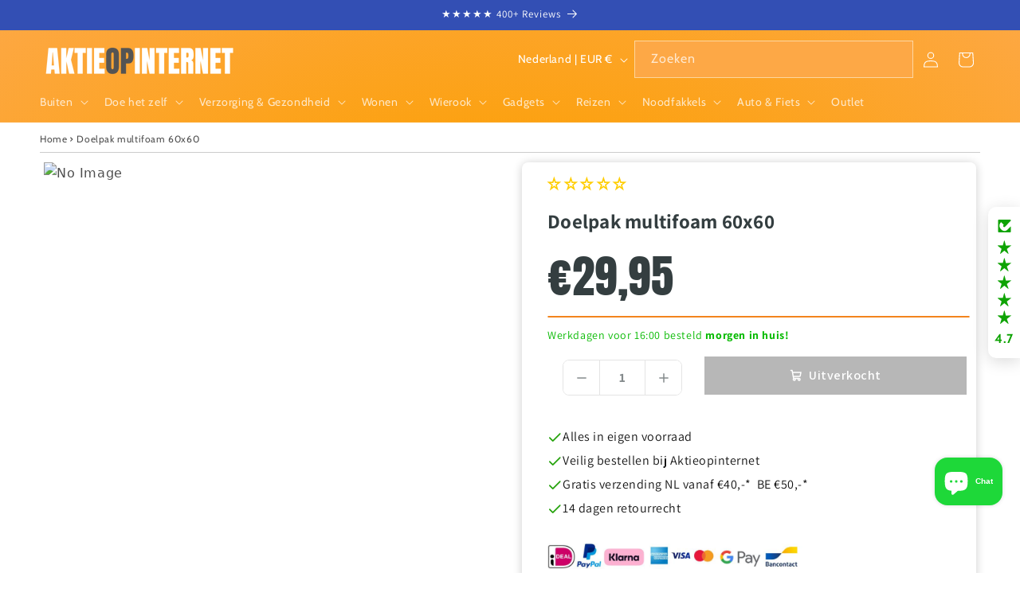

--- FILE ---
content_type: application/javascript
request_url: https://assets.gemcommerce.com/assets-v2/gp-product-price-v7-5.js?v=1751026417202
body_size: 2056
content:
!function(){"use strict";(a=s||(s={})).Percentage="percentage",a.FixedAmount="fixed_amount",a.NoDiscount="no_discount";let t=t=>{var e;if(!t)return null;let i=t.closest(".product-bundle-item");return{quantity:Number(null==i?void 0:i.getAttribute("quantity")),discountValue:Number(null==i?void 0:i.getAttribute("discountValue")),discountType:null!==(e=null==i?void 0:i.getAttribute("discountType"))&&void 0!==e?e:s.NoDiscount}},e=(t,e)=>!!(e||(null==t?void 0:t.productCustomPrice)||(null==t?void 0:t.hasBundleDiscountActive)),i=t=>void 0===t,r=(t=0,e)=>{let i=window.Shopify;if(!i||"function"!=typeof i.formatMoney)throw Error("Shopify.formatMoney is not available.");return i.formatMoney(t,e)},n=t=>{var e,i,r;return(null===(i=null===(r=t.closest("gp-product"))||void 0===r?void 0:r.querySelector("gp-product-variants"))||void 0===i?void 0:null===(e=i.getState)||void 0===e?void 0:e.call(i))||""};function o(t,e,i){return e in t?Object.defineProperty(t,e,{value:i,enumerable:!0,configurable:!0,writable:!0}):t[e]=i,t}var a,s,l=()=>class extends GP.Component{connectedCallback(){let t=this.closest("gp-product");if((null==t?void 0:t.getState)&&t.getState("isReady")){this.rootInit();return}null==t||t.addEventListener("gp:product-init",()=>{requestAnimationFrame(()=>{this.context=null==t?void 0:t.context,this.rootInit()})})}constructor(t){super(),o(this,"initFunc",void 0),o(this,"rootInit",()=>{let t=this.closest(".gps > section");if(null==t?void 0:t.classList.contains("gps-lazy")){null==t||t.addEventListener("GpLazyLoaded",this.rootInit);return}null==t||t.removeEventListener("GpLazyLoaded",this.rootInit),this.initFunc&&this.initFunc()}),this.initFunc=t}};function c(t,e,i){return e in t?Object.defineProperty(t,e,{value:i,enumerable:!0,configurable:!0,writable:!0}):t[e]=i,t}var d=()=>class extends l(){handleInternalBundleState(t){var e,i,r,n;let o=(null!==(r=this.getState("priceType"))&&void 0!==r?r:"regular")==="compare",{bundlePrice:a="",bundleComparePrice:s="",price:l=0,comparePrice:c=0}=null!==(n=null===(e=t.store)||void 0===e?void 0:e.getState())&&void 0!==n?n:{},d=(t,e)=>{this.$textElement&&(this.$textElement.innerHTML=o?e:t),this.toggleHiddenBasedOnPrices(c,l)};d(a,s),null==t||null===(i=t.store)||void 0===i||i.subscribe(t=>{d(t.bundlePrice,t.bundleComparePrice)})}constructor(){super(()=>{this.init()}),c(this,"priceType",void 0),c(this,"isComparePrice",void 0),c(this,"moneyFormat",void 0),c(this,"bundleItem",void 0),c(this,"productBundleItem",this.closest(".product-bundle-item")),c(this,"cachedVariantSelection",void 0),c(this,"productEl",this.closest("gp-product")),c(this,"$textElement",this.querySelector(".gp-price")),c(this,"observerInit",()=>{var i,r;this.bundleItem=t(this.productBundleItem);let o=(null===(i=null===(r=this.productEl)||void 0===r?void 0:r.querySelector(".quantityClass"))||void 0===i?void 0:i.getAttribute("data-price"))==="true"||!!this.productBundleItem,a=this.getContext("variantSelected");if(o&&a){let t=this.getContext("quantity")||1;this.applyNormalPrice(a,t)}this.subscribeContext((t,i)=>{var r,a;if(!this.hasContextUpdated(t,i))return;this.setContext("isSubmit",!1),t.variantSelected&&(this.cachedVariantSelection=t.variantSelected);let s=n(this);if(!t.variantSelected&&s.currentSelected)return this.classList.add("!gp-hidden");if(this.classList.contains("!gp-hidden")&&this.classList.remove("!gp-hidden"),e(t,this.bundleItem))return;this.checkHiddenComparePrice(t.variantSelected);let l=t.quantity||1;this.cachedVariantSelection&&this.applyNormalPrice(this.cachedVariantSelection,o?l:1);let c="regular"===this.priceType?"price":"compare_at_price",d=null!==(a=null===(r=t.variantSelected)||void 0===r?void 0:r[c])&&void 0!==a?a:0;this.dispatchInteractionChangePrice(d/100,this.isComparePrice?"compare-price":"price")})}),c(this,"init",async()=>{this.priceType=this.getTypePrice(),this.isComparePrice="compare"===this.priceType,this.moneyFormat=this.getState("moneyFormat"),this.setDefaultVariantSelectIfNotSelected(),this.setContext("moneyFormat",this.moneyFormat),this.observerInit(),this.processBundleDiscount()}),c(this,"setDefaultVariantSelectIfNotSelected",()=>{var t;this.cachedVariantSelection||(this.cachedVariantSelection=null===(t=this.closest("gp-product"))||void 0===t?void 0:t.getState("variantSelected"))}),c(this,"hasContextUpdated",(t,e)=>{var i,r,n,o,a,s;return(null===(i=t.variantSelected)||void 0===i?void 0:i.id)!==(null===(r=e.variantSelected)||void 0===r?void 0:r.id)||t.quantity!==e.quantity||(null===(n=t.variantSelected)||void 0===n?void 0:n.price)!==(null===(o=e.variantSelected)||void 0===o?void 0:o.price)||(null===(a=t.variantSelected)||void 0===a?void 0:a.compare_at_price)!==(null===(s=e.variantSelected)||void 0===s?void 0:s.compare_at_price)}),c(this,"toggleHiddenBasedOnPrices",(t,e)=>{if(!Number.isFinite(t)||!Number.isFinite(e)){console.warn("Invalid input: 'comparePrice' and 'price' must be finite numbers.");return}let i=this.isComparePrice&&(t<=0||t<=e);this.setAttribute("data-hidden",i?"true":"false")}),c(this,"applyCustomBundlePricing",t=>{var e;let{price:i=0,comparePrice:n=0}=null!==(e=t.productCustomPrice)&&void 0!==e?e:{};if(this.$textElement){let t=this.isComparePrice?r(n,this.moneyFormat):r(i,this.moneyFormat);this.$textElement.innerHTML=t}this.toggleHiddenBasedOnPrices(n,i)}),c(this,"handleExternalBundlePricing",()=>{this.subscribeContext(t=>{var e;i(null==t?void 0:t.hasBundleDiscountActive)||t.isSubmit||(t.productCustomPrice?this.applyCustomBundlePricing(t):this.applyNormalPrice(t.variantSelected,null!==(e=t.quantity)&&void 0!==e?e:1))})}),c(this,"processBundleDiscount",()=>{let t=this.closest("gp-product-bundle-discount-item");if(!t){this.handleExternalBundlePricing();return}t.store?this.handleInternalBundleState(t):window.addEventListener("gp:product-bundle-store-ready",()=>{this.handleInternalBundleState(t)})}),c(this,"dispatchInteractionChangePrice",(t,e)=>{this.trigger&&(this.trigger({event:"price"===e?"gp:rollback:price-change":"gp:rollback:compare-price-change",data:t}),this.trigger({event:"price"===e?"gp:price-change":"gp:compare-price-change",data:t}))}),c(this,"applyNormalPrice",(t,e)=>{let i=this.getPriceText(t,e);this.$textElement&&(this.$textElement.innerHTML=i)}),c(this,"checkHiddenComparePrice",t=>{if(t&&this.isComparePrice){let e=t&&t.compare_at_price&&t.compare_at_price>=0&&t.compare_at_price>t.price;e?this.setAttribute("data-hidden","false"):this.setAttribute("data-hidden","true")}}),c(this,"getTypePrice",()=>this.getState("priceType")||"regular"),c(this,"getShopLocale",()=>this.getState("locale")),c(this,"getShopCurrency",()=>this.getState("currency")),c(this,"getPriceText",(t,e=1)=>{var i;let r="regular"===this.priceType?"price":"compare_at_price",n=null==t?void 0:t[r];if(null==n||"compare_at_price"===r&&!n)return"";let o=window.Shopify.formatMoney(`${n*e}`,null!==(i=this.moneyFormat)&&void 0!==i?i:"${{amount}}");return o})}};let u=()=>{window.removeEventListener("gp-global-loaded",u),customElements.get("gp-product-price")||customElements.define("gp-product-price",d())};"completed"===window.gpReadyState?u():window.addEventListener("gp-global-loaded",u)}();


--- FILE ---
content_type: text/javascript
request_url: https://cdn.shopify.com/extensions/019be48e-2397-778c-911c-3fa4e2807bcc/snap-bundle-volume-discount-252/assets/product-add-on-bundle.js
body_size: 66029
content:
var B1=Object.defineProperty;var q1=(f,m,b)=>m in f?B1(f,m,{enumerable:!0,configurable:!0,writable:!0,value:b}):f[m]=b;var xu=(f,m,b)=>q1(f,typeof m!="symbol"?m+"":m,b);var Pc={exports:{}},Ou={};/**
 * @license React
 * react-jsx-runtime.production.js
 *
 * Copyright (c) Meta Platforms, Inc. and affiliates.
 *
 * This source code is licensed under the MIT license found in the
 * LICENSE file in the root directory of this source tree.
 */var Ko;function N1(){if(Ko)return Ou;Ko=1;var f=Symbol.for("react.transitional.element"),m=Symbol.for("react.fragment");function b(s,p,z){var C=null;if(z!==void 0&&(C=""+z),p.key!==void 0&&(C=""+p.key),"key"in p){z={};for(var I in p)I!=="key"&&(z[I]=p[I])}else z=p;return p=z.ref,{$$typeof:f,type:s,key:C,ref:p!==void 0?p:null,props:z}}return Ou.Fragment=m,Ou.jsx=b,Ou.jsxs=b,Ou}var Jo;function H1(){return Jo||(Jo=1,Pc.exports=N1()),Pc.exports}var T=H1(),Ic={exports:{}},L={};/**
 * @license React
 * react.production.js
 *
 * Copyright (c) Meta Platforms, Inc. and affiliates.
 *
 * This source code is licensed under the MIT license found in the
 * LICENSE file in the root directory of this source tree.
 */var ko;function j1(){if(ko)return L;ko=1;var f=Symbol.for("react.transitional.element"),m=Symbol.for("react.portal"),b=Symbol.for("react.fragment"),s=Symbol.for("react.strict_mode"),p=Symbol.for("react.profiler"),z=Symbol.for("react.consumer"),C=Symbol.for("react.context"),I=Symbol.for("react.forward_ref"),D=Symbol.for("react.suspense"),S=Symbol.for("react.memo"),G=Symbol.for("react.lazy"),tt=Symbol.iterator;function ut(o){return o===null||typeof o!="object"?null:(o=tt&&o[tt]||o["@@iterator"],typeof o=="function"?o:null)}var ot={isMounted:function(){return!1},enqueueForceUpdate:function(){},enqueueReplaceState:function(){},enqueueSetState:function(){}},xt=Object.assign,Vt={};function Mt(o,O,Y){this.props=o,this.context=O,this.refs=Vt,this.updater=Y||ot}Mt.prototype.isReactComponent={},Mt.prototype.setState=function(o,O){if(typeof o!="object"&&typeof o!="function"&&o!=null)throw Error("takes an object of state variables to update or a function which returns an object of state variables.");this.updater.enqueueSetState(this,o,O,"setState")},Mt.prototype.forceUpdate=function(o){this.updater.enqueueForceUpdate(this,o,"forceUpdate")};function $t(){}$t.prototype=Mt.prototype;function wt(o,O,Y){this.props=o,this.context=O,this.refs=Vt,this.updater=Y||ot}var Qt=wt.prototype=new $t;Qt.constructor=wt,xt(Qt,Mt.prototype),Qt.isPureReactComponent=!0;var tl=Array.isArray,k={H:null,A:null,T:null,S:null},Ot=Object.prototype.hasOwnProperty;function ll(o,O,Y,j,M,W){return Y=W.ref,{$$typeof:f,type:o,key:O,ref:Y!==void 0?Y:null,props:W}}function el(o,O){return ll(o.type,O,void 0,void 0,void 0,o.props)}function N(o){return typeof o=="object"&&o!==null&&o.$$typeof===f}function $(o){var O={"=":"=0",":":"=2"};return"$"+o.replace(/[=:]/g,function(Y){return O[Y]})}var Bt=/\/+/g;function Ft(o,O){return typeof o=="object"&&o!==null&&o.key!=null?$(""+o.key):O.toString(36)}function Lt(){}function Wt(o){switch(o.status){case"fulfilled":return o.value;case"rejected":throw o.reason;default:switch(typeof o.status=="string"?o.then(Lt,Lt):(o.status="pending",o.then(function(O){o.status==="pending"&&(o.status="fulfilled",o.value=O)},function(O){o.status==="pending"&&(o.status="rejected",o.reason=O)})),o.status){case"fulfilled":return o.value;case"rejected":throw o.reason}}throw o}function Et(o,O,Y,j,M){var W=typeof o;(W==="undefined"||W==="boolean")&&(o=null);var Z=!1;if(o===null)Z=!0;else switch(W){case"bigint":case"string":case"number":Z=!0;break;case"object":switch(o.$$typeof){case f:case m:Z=!0;break;case G:return Z=o._init,Et(Z(o._payload),O,Y,j,M)}}if(Z)return M=M(o),Z=j===""?"."+Ft(o,0):j,tl(M)?(Y="",Z!=null&&(Y=Z.replace(Bt,"$&/")+"/"),Et(M,O,Y,"",function(yt){return yt})):M!=null&&(N(M)&&(M=el(M,Y+(M.key==null||o&&o.key===M.key?"":(""+M.key).replace(Bt,"$&/")+"/")+Z)),O.push(M)),1;Z=0;var qt=j===""?".":j+":";if(tl(o))for(var at=0;at<o.length;at++)j=o[at],W=qt+Ft(j,at),Z+=Et(j,O,Y,W,M);else if(at=ut(o),typeof at=="function")for(o=at.call(o),at=0;!(j=o.next()).done;)j=j.value,W=qt+Ft(j,at++),Z+=Et(j,O,Y,W,M);else if(W==="object"){if(typeof o.then=="function")return Et(Wt(o),O,Y,j,M);throw O=String(o),Error("Objects are not valid as a React child (found: "+(O==="[object Object]"?"object with keys {"+Object.keys(o).join(", ")+"}":O)+"). If you meant to render a collection of children, use an array instead.")}return Z}function E(o,O,Y){if(o==null)return o;var j=[],M=0;return Et(o,j,"","",function(W){return O.call(Y,W,M++)}),j}function H(o){if(o._status===-1){var O=o._result;O=O(),O.then(function(Y){(o._status===0||o._status===-1)&&(o._status=1,o._result=Y)},function(Y){(o._status===0||o._status===-1)&&(o._status=2,o._result=Y)}),o._status===-1&&(o._status=0,o._result=O)}if(o._status===1)return o._result.default;throw o._result}var R=typeof reportError=="function"?reportError:function(o){if(typeof window=="object"&&typeof window.ErrorEvent=="function"){var O=new window.ErrorEvent("error",{bubbles:!0,cancelable:!0,message:typeof o=="object"&&o!==null&&typeof o.message=="string"?String(o.message):String(o),error:o});if(!window.dispatchEvent(O))return}else if(typeof process=="object"&&typeof process.emit=="function"){process.emit("uncaughtException",o);return}console.error(o)};function F(){}return L.Children={map:E,forEach:function(o,O,Y){E(o,function(){O.apply(this,arguments)},Y)},count:function(o){var O=0;return E(o,function(){O++}),O},toArray:function(o){return E(o,function(O){return O})||[]},only:function(o){if(!N(o))throw Error("React.Children.only expected to receive a single React element child.");return o}},L.Component=Mt,L.Fragment=b,L.Profiler=p,L.PureComponent=wt,L.StrictMode=s,L.Suspense=D,L.__CLIENT_INTERNALS_DO_NOT_USE_OR_WARN_USERS_THEY_CANNOT_UPGRADE=k,L.act=function(){throw Error("act(...) is not supported in production builds of React.")},L.cache=function(o){return function(){return o.apply(null,arguments)}},L.cloneElement=function(o,O,Y){if(o==null)throw Error("The argument must be a React element, but you passed "+o+".");var j=xt({},o.props),M=o.key,W=void 0;if(O!=null)for(Z in O.ref!==void 0&&(W=void 0),O.key!==void 0&&(M=""+O.key),O)!Ot.call(O,Z)||Z==="key"||Z==="__self"||Z==="__source"||Z==="ref"&&O.ref===void 0||(j[Z]=O[Z]);var Z=arguments.length-2;if(Z===1)j.children=Y;else if(1<Z){for(var qt=Array(Z),at=0;at<Z;at++)qt[at]=arguments[at+2];j.children=qt}return ll(o.type,M,void 0,void 0,W,j)},L.createContext=function(o){return o={$$typeof:C,_currentValue:o,_currentValue2:o,_threadCount:0,Provider:null,Consumer:null},o.Provider=o,o.Consumer={$$typeof:z,_context:o},o},L.createElement=function(o,O,Y){var j,M={},W=null;if(O!=null)for(j in O.key!==void 0&&(W=""+O.key),O)Ot.call(O,j)&&j!=="key"&&j!=="__self"&&j!=="__source"&&(M[j]=O[j]);var Z=arguments.length-2;if(Z===1)M.children=Y;else if(1<Z){for(var qt=Array(Z),at=0;at<Z;at++)qt[at]=arguments[at+2];M.children=qt}if(o&&o.defaultProps)for(j in Z=o.defaultProps,Z)M[j]===void 0&&(M[j]=Z[j]);return ll(o,W,void 0,void 0,null,M)},L.createRef=function(){return{current:null}},L.forwardRef=function(o){return{$$typeof:I,render:o}},L.isValidElement=N,L.lazy=function(o){return{$$typeof:G,_payload:{_status:-1,_result:o},_init:H}},L.memo=function(o,O){return{$$typeof:S,type:o,compare:O===void 0?null:O}},L.startTransition=function(o){var O=k.T,Y={};k.T=Y;try{var j=o(),M=k.S;M!==null&&M(Y,j),typeof j=="object"&&j!==null&&typeof j.then=="function"&&j.then(F,R)}catch(W){R(W)}finally{k.T=O}},L.unstable_useCacheRefresh=function(){return k.H.useCacheRefresh()},L.use=function(o){return k.H.use(o)},L.useActionState=function(o,O,Y){return k.H.useActionState(o,O,Y)},L.useCallback=function(o,O){return k.H.useCallback(o,O)},L.useContext=function(o){return k.H.useContext(o)},L.useDebugValue=function(){},L.useDeferredValue=function(o,O){return k.H.useDeferredValue(o,O)},L.useEffect=function(o,O){return k.H.useEffect(o,O)},L.useId=function(){return k.H.useId()},L.useImperativeHandle=function(o,O,Y){return k.H.useImperativeHandle(o,O,Y)},L.useInsertionEffect=function(o,O){return k.H.useInsertionEffect(o,O)},L.useLayoutEffect=function(o,O){return k.H.useLayoutEffect(o,O)},L.useMemo=function(o,O){return k.H.useMemo(o,O)},L.useOptimistic=function(o,O){return k.H.useOptimistic(o,O)},L.useReducer=function(o,O,Y){return k.H.useReducer(o,O,Y)},L.useRef=function(o){return k.H.useRef(o)},L.useState=function(o){return k.H.useState(o)},L.useSyncExternalStore=function(o,O,Y){return k.H.useSyncExternalStore(o,O,Y)},L.useTransition=function(){return k.H.useTransition()},L.version="19.0.0",L}var $o;function cf(){return $o||($o=1,Ic.exports=j1()),Ic.exports}var Tt=cf(),tf={exports:{}},Eu={},lf={exports:{}},ef={};/**
 * @license React
 * scheduler.production.js
 *
 * Copyright (c) Meta Platforms, Inc. and affiliates.
 *
 * This source code is licensed under the MIT license found in the
 * LICENSE file in the root directory of this source tree.
 */var Fo;function Y1(){return Fo||(Fo=1,function(f){function m(E,H){var R=E.length;E.push(H);t:for(;0<R;){var F=R-1>>>1,o=E[F];if(0<p(o,H))E[F]=H,E[R]=o,R=F;else break t}}function b(E){return E.length===0?null:E[0]}function s(E){if(E.length===0)return null;var H=E[0],R=E.pop();if(R!==H){E[0]=R;t:for(var F=0,o=E.length,O=o>>>1;F<O;){var Y=2*(F+1)-1,j=E[Y],M=Y+1,W=E[M];if(0>p(j,R))M<o&&0>p(W,j)?(E[F]=W,E[M]=R,F=M):(E[F]=j,E[Y]=R,F=Y);else if(M<o&&0>p(W,R))E[F]=W,E[M]=R,F=M;else break t}}return H}function p(E,H){var R=E.sortIndex-H.sortIndex;return R!==0?R:E.id-H.id}if(f.unstable_now=void 0,typeof performance=="object"&&typeof performance.now=="function"){var z=performance;f.unstable_now=function(){return z.now()}}else{var C=Date,I=C.now();f.unstable_now=function(){return C.now()-I}}var D=[],S=[],G=1,tt=null,ut=3,ot=!1,xt=!1,Vt=!1,Mt=typeof setTimeout=="function"?setTimeout:null,$t=typeof clearTimeout=="function"?clearTimeout:null,wt=typeof setImmediate<"u"?setImmediate:null;function Qt(E){for(var H=b(S);H!==null;){if(H.callback===null)s(S);else if(H.startTime<=E)s(S),H.sortIndex=H.expirationTime,m(D,H);else break;H=b(S)}}function tl(E){if(Vt=!1,Qt(E),!xt)if(b(D)!==null)xt=!0,Wt();else{var H=b(S);H!==null&&Et(tl,H.startTime-E)}}var k=!1,Ot=-1,ll=5,el=-1;function N(){return!(f.unstable_now()-el<ll)}function $(){if(k){var E=f.unstable_now();el=E;var H=!0;try{t:{xt=!1,Vt&&(Vt=!1,$t(Ot),Ot=-1),ot=!0;var R=ut;try{l:{for(Qt(E),tt=b(D);tt!==null&&!(tt.expirationTime>E&&N());){var F=tt.callback;if(typeof F=="function"){tt.callback=null,ut=tt.priorityLevel;var o=F(tt.expirationTime<=E);if(E=f.unstable_now(),typeof o=="function"){tt.callback=o,Qt(E),H=!0;break l}tt===b(D)&&s(D),Qt(E)}else s(D);tt=b(D)}if(tt!==null)H=!0;else{var O=b(S);O!==null&&Et(tl,O.startTime-E),H=!1}}break t}finally{tt=null,ut=R,ot=!1}H=void 0}}finally{H?Bt():k=!1}}}var Bt;if(typeof wt=="function")Bt=function(){wt($)};else if(typeof MessageChannel<"u"){var Ft=new MessageChannel,Lt=Ft.port2;Ft.port1.onmessage=$,Bt=function(){Lt.postMessage(null)}}else Bt=function(){Mt($,0)};function Wt(){k||(k=!0,Bt())}function Et(E,H){Ot=Mt(function(){E(f.unstable_now())},H)}f.unstable_IdlePriority=5,f.unstable_ImmediatePriority=1,f.unstable_LowPriority=4,f.unstable_NormalPriority=3,f.unstable_Profiling=null,f.unstable_UserBlockingPriority=2,f.unstable_cancelCallback=function(E){E.callback=null},f.unstable_continueExecution=function(){xt||ot||(xt=!0,Wt())},f.unstable_forceFrameRate=function(E){0>E||125<E?console.error("forceFrameRate takes a positive int between 0 and 125, forcing frame rates higher than 125 fps is not supported"):ll=0<E?Math.floor(1e3/E):5},f.unstable_getCurrentPriorityLevel=function(){return ut},f.unstable_getFirstCallbackNode=function(){return b(D)},f.unstable_next=function(E){switch(ut){case 1:case 2:case 3:var H=3;break;default:H=ut}var R=ut;ut=H;try{return E()}finally{ut=R}},f.unstable_pauseExecution=function(){},f.unstable_requestPaint=function(){},f.unstable_runWithPriority=function(E,H){switch(E){case 1:case 2:case 3:case 4:case 5:break;default:E=3}var R=ut;ut=E;try{return H()}finally{ut=R}},f.unstable_scheduleCallback=function(E,H,R){var F=f.unstable_now();switch(typeof R=="object"&&R!==null?(R=R.delay,R=typeof R=="number"&&0<R?F+R:F):R=F,E){case 1:var o=-1;break;case 2:o=250;break;case 5:o=1073741823;break;case 4:o=1e4;break;default:o=5e3}return o=R+o,E={id:G++,callback:H,priorityLevel:E,startTime:R,expirationTime:o,sortIndex:-1},R>F?(E.sortIndex=R,m(S,E),b(D)===null&&E===b(S)&&(Vt?($t(Ot),Ot=-1):Vt=!0,Et(tl,R-F))):(E.sortIndex=o,m(D,E),xt||ot||(xt=!0,Wt())),E},f.unstable_shouldYield=N,f.unstable_wrapCallback=function(E){var H=ut;return function(){var R=ut;ut=H;try{return E.apply(this,arguments)}finally{ut=R}}}}(ef)),ef}var Wo;function V1(){return Wo||(Wo=1,lf.exports=Y1()),lf.exports}var af={exports:{}},kt={};/**
 * @license React
 * react-dom.production.js
 *
 * Copyright (c) Meta Platforms, Inc. and affiliates.
 *
 * This source code is licensed under the MIT license found in the
 * LICENSE file in the root directory of this source tree.
 */var Po;function Q1(){if(Po)return kt;Po=1;var f=cf();function m(D){var S="https://react.dev/errors/"+D;if(1<arguments.length){S+="?args[]="+encodeURIComponent(arguments[1]);for(var G=2;G<arguments.length;G++)S+="&args[]="+encodeURIComponent(arguments[G])}return"Minified React error #"+D+"; visit "+S+" for the full message or use the non-minified dev environment for full errors and additional helpful warnings."}function b(){}var s={d:{f:b,r:function(){throw Error(m(522))},D:b,C:b,L:b,m:b,X:b,S:b,M:b},p:0,findDOMNode:null},p=Symbol.for("react.portal");function z(D,S,G){var tt=3<arguments.length&&arguments[3]!==void 0?arguments[3]:null;return{$$typeof:p,key:tt==null?null:""+tt,children:D,containerInfo:S,implementation:G}}var C=f.__CLIENT_INTERNALS_DO_NOT_USE_OR_WARN_USERS_THEY_CANNOT_UPGRADE;function I(D,S){if(D==="font")return"";if(typeof S=="string")return S==="use-credentials"?S:""}return kt.__DOM_INTERNALS_DO_NOT_USE_OR_WARN_USERS_THEY_CANNOT_UPGRADE=s,kt.createPortal=function(D,S){var G=2<arguments.length&&arguments[2]!==void 0?arguments[2]:null;if(!S||S.nodeType!==1&&S.nodeType!==9&&S.nodeType!==11)throw Error(m(299));return z(D,S,null,G)},kt.flushSync=function(D){var S=C.T,G=s.p;try{if(C.T=null,s.p=2,D)return D()}finally{C.T=S,s.p=G,s.d.f()}},kt.preconnect=function(D,S){typeof D=="string"&&(S?(S=S.crossOrigin,S=typeof S=="string"?S==="use-credentials"?S:"":void 0):S=null,s.d.C(D,S))},kt.prefetchDNS=function(D){typeof D=="string"&&s.d.D(D)},kt.preinit=function(D,S){if(typeof D=="string"&&S&&typeof S.as=="string"){var G=S.as,tt=I(G,S.crossOrigin),ut=typeof S.integrity=="string"?S.integrity:void 0,ot=typeof S.fetchPriority=="string"?S.fetchPriority:void 0;G==="style"?s.d.S(D,typeof S.precedence=="string"?S.precedence:void 0,{crossOrigin:tt,integrity:ut,fetchPriority:ot}):G==="script"&&s.d.X(D,{crossOrigin:tt,integrity:ut,fetchPriority:ot,nonce:typeof S.nonce=="string"?S.nonce:void 0})}},kt.preinitModule=function(D,S){if(typeof D=="string")if(typeof S=="object"&&S!==null){if(S.as==null||S.as==="script"){var G=I(S.as,S.crossOrigin);s.d.M(D,{crossOrigin:G,integrity:typeof S.integrity=="string"?S.integrity:void 0,nonce:typeof S.nonce=="string"?S.nonce:void 0})}}else S==null&&s.d.M(D)},kt.preload=function(D,S){if(typeof D=="string"&&typeof S=="object"&&S!==null&&typeof S.as=="string"){var G=S.as,tt=I(G,S.crossOrigin);s.d.L(D,G,{crossOrigin:tt,integrity:typeof S.integrity=="string"?S.integrity:void 0,nonce:typeof S.nonce=="string"?S.nonce:void 0,type:typeof S.type=="string"?S.type:void 0,fetchPriority:typeof S.fetchPriority=="string"?S.fetchPriority:void 0,referrerPolicy:typeof S.referrerPolicy=="string"?S.referrerPolicy:void 0,imageSrcSet:typeof S.imageSrcSet=="string"?S.imageSrcSet:void 0,imageSizes:typeof S.imageSizes=="string"?S.imageSizes:void 0,media:typeof S.media=="string"?S.media:void 0})}},kt.preloadModule=function(D,S){if(typeof D=="string")if(S){var G=I(S.as,S.crossOrigin);s.d.m(D,{as:typeof S.as=="string"&&S.as!=="script"?S.as:void 0,crossOrigin:G,integrity:typeof S.integrity=="string"?S.integrity:void 0})}else s.d.m(D)},kt.requestFormReset=function(D){s.d.r(D)},kt.unstable_batchedUpdates=function(D,S){return D(S)},kt.useFormState=function(D,S,G){return C.H.useFormState(D,S,G)},kt.useFormStatus=function(){return C.H.useHostTransitionStatus()},kt.version="19.0.0",kt}var Io;function G1(){if(Io)return af.exports;Io=1;function f(){if(!(typeof __REACT_DEVTOOLS_GLOBAL_HOOK__>"u"||typeof __REACT_DEVTOOLS_GLOBAL_HOOK__.checkDCE!="function"))try{__REACT_DEVTOOLS_GLOBAL_HOOK__.checkDCE(f)}catch(m){console.error(m)}}return f(),af.exports=Q1(),af.exports}/**
 * @license React
 * react-dom-client.production.js
 *
 * Copyright (c) Meta Platforms, Inc. and affiliates.
 *
 * This source code is licensed under the MIT license found in the
 * LICENSE file in the root directory of this source tree.
 */var tr;function X1(){if(tr)return Eu;tr=1;var f=V1(),m=cf(),b=G1();function s(t){var l="https://react.dev/errors/"+t;if(1<arguments.length){l+="?args[]="+encodeURIComponent(arguments[1]);for(var e=2;e<arguments.length;e++)l+="&args[]="+encodeURIComponent(arguments[e])}return"Minified React error #"+t+"; visit "+l+" for the full message or use the non-minified dev environment for full errors and additional helpful warnings."}function p(t){return!(!t||t.nodeType!==1&&t.nodeType!==9&&t.nodeType!==11)}var z=Symbol.for("react.element"),C=Symbol.for("react.transitional.element"),I=Symbol.for("react.portal"),D=Symbol.for("react.fragment"),S=Symbol.for("react.strict_mode"),G=Symbol.for("react.profiler"),tt=Symbol.for("react.provider"),ut=Symbol.for("react.consumer"),ot=Symbol.for("react.context"),xt=Symbol.for("react.forward_ref"),Vt=Symbol.for("react.suspense"),Mt=Symbol.for("react.suspense_list"),$t=Symbol.for("react.memo"),wt=Symbol.for("react.lazy"),Qt=Symbol.for("react.offscreen"),tl=Symbol.for("react.memo_cache_sentinel"),k=Symbol.iterator;function Ot(t){return t===null||typeof t!="object"?null:(t=k&&t[k]||t["@@iterator"],typeof t=="function"?t:null)}var ll=Symbol.for("react.client.reference");function el(t){if(t==null)return null;if(typeof t=="function")return t.$$typeof===ll?null:t.displayName||t.name||null;if(typeof t=="string")return t;switch(t){case D:return"Fragment";case I:return"Portal";case G:return"Profiler";case S:return"StrictMode";case Vt:return"Suspense";case Mt:return"SuspenseList"}if(typeof t=="object")switch(t.$$typeof){case ot:return(t.displayName||"Context")+".Provider";case ut:return(t._context.displayName||"Context")+".Consumer";case xt:var l=t.render;return t=t.displayName,t||(t=l.displayName||l.name||"",t=t!==""?"ForwardRef("+t+")":"ForwardRef"),t;case $t:return l=t.displayName||null,l!==null?l:el(t.type)||"Memo";case wt:l=t._payload,t=t._init;try{return el(t(l))}catch{}}return null}var N=m.__CLIENT_INTERNALS_DO_NOT_USE_OR_WARN_USERS_THEY_CANNOT_UPGRADE,$=Object.assign,Bt,Ft;function Lt(t){if(Bt===void 0)try{throw Error()}catch(e){var l=e.stack.trim().match(/\n( *(at )?)/);Bt=l&&l[1]||"",Ft=-1<e.stack.indexOf(`
    at`)?" (<anonymous>)":-1<e.stack.indexOf("@")?"@unknown:0:0":""}return`
`+Bt+t+Ft}var Wt=!1;function Et(t,l){if(!t||Wt)return"";Wt=!0;var e=Error.prepareStackTrace;Error.prepareStackTrace=void 0;try{var a={DetermineComponentFrameRoot:function(){try{if(l){var x=function(){throw Error()};if(Object.defineProperty(x.prototype,"props",{set:function(){throw Error()}}),typeof Reflect=="object"&&Reflect.construct){try{Reflect.construct(x,[])}catch(g){var v=g}Reflect.construct(t,[],x)}else{try{x.call()}catch(g){v=g}t.call(x.prototype)}}else{try{throw Error()}catch(g){v=g}(x=t())&&typeof x.catch=="function"&&x.catch(function(){})}}catch(g){if(g&&v&&typeof g.stack=="string")return[g.stack,v.stack]}return[null,null]}};a.DetermineComponentFrameRoot.displayName="DetermineComponentFrameRoot";var u=Object.getOwnPropertyDescriptor(a.DetermineComponentFrameRoot,"name");u&&u.configurable&&Object.defineProperty(a.DetermineComponentFrameRoot,"name",{value:"DetermineComponentFrameRoot"});var n=a.DetermineComponentFrameRoot(),i=n[0],c=n[1];if(i&&c){var d=i.split(`
`),_=c.split(`
`);for(u=a=0;a<d.length&&!d[a].includes("DetermineComponentFrameRoot");)a++;for(;u<_.length&&!_[u].includes("DetermineComponentFrameRoot");)u++;if(a===d.length||u===_.length)for(a=d.length-1,u=_.length-1;1<=a&&0<=u&&d[a]!==_[u];)u--;for(;1<=a&&0<=u;a--,u--)if(d[a]!==_[u]){if(a!==1||u!==1)do if(a--,u--,0>u||d[a]!==_[u]){var w=`
`+d[a].replace(" at new "," at ");return t.displayName&&w.includes("<anonymous>")&&(w=w.replace("<anonymous>",t.displayName)),w}while(1<=a&&0<=u);break}}}finally{Wt=!1,Error.prepareStackTrace=e}return(e=t?t.displayName||t.name:"")?Lt(e):""}function E(t){switch(t.tag){case 26:case 27:case 5:return Lt(t.type);case 16:return Lt("Lazy");case 13:return Lt("Suspense");case 19:return Lt("SuspenseList");case 0:case 15:return t=Et(t.type,!1),t;case 11:return t=Et(t.type.render,!1),t;case 1:return t=Et(t.type,!0),t;default:return""}}function H(t){try{var l="";do l+=E(t),t=t.return;while(t);return l}catch(e){return`
Error generating stack: `+e.message+`
`+e.stack}}function R(t){var l=t,e=t;if(t.alternate)for(;l.return;)l=l.return;else{t=l;do l=t,l.flags&4098&&(e=l.return),t=l.return;while(t)}return l.tag===3?e:null}function F(t){if(t.tag===13){var l=t.memoizedState;if(l===null&&(t=t.alternate,t!==null&&(l=t.memoizedState)),l!==null)return l.dehydrated}return null}function o(t){if(R(t)!==t)throw Error(s(188))}function O(t){var l=t.alternate;if(!l){if(l=R(t),l===null)throw Error(s(188));return l!==t?null:t}for(var e=t,a=l;;){var u=e.return;if(u===null)break;var n=u.alternate;if(n===null){if(a=u.return,a!==null){e=a;continue}break}if(u.child===n.child){for(n=u.child;n;){if(n===e)return o(u),t;if(n===a)return o(u),l;n=n.sibling}throw Error(s(188))}if(e.return!==a.return)e=u,a=n;else{for(var i=!1,c=u.child;c;){if(c===e){i=!0,e=u,a=n;break}if(c===a){i=!0,a=u,e=n;break}c=c.sibling}if(!i){for(c=n.child;c;){if(c===e){i=!0,e=n,a=u;break}if(c===a){i=!0,a=n,e=u;break}c=c.sibling}if(!i)throw Error(s(189))}}if(e.alternate!==a)throw Error(s(190))}if(e.tag!==3)throw Error(s(188));return e.stateNode.current===e?t:l}function Y(t){var l=t.tag;if(l===5||l===26||l===27||l===6)return t;for(t=t.child;t!==null;){if(l=Y(t),l!==null)return l;t=t.sibling}return null}var j=Array.isArray,M=b.__DOM_INTERNALS_DO_NOT_USE_OR_WARN_USERS_THEY_CANNOT_UPGRADE,W={pending:!1,data:null,method:null,action:null},Z=[],qt=-1;function at(t){return{current:t}}function yt(t){0>qt||(t.current=Z[qt],Z[qt]=null,qt--)}function Q(t,l){qt++,Z[qt]=t.current,t.current=l}var ft=at(null),pt=at(null),ct=at(null),al=at(null);function Il(t,l){switch(Q(ct,l),Q(pt,t),Q(ft,null),t=l.nodeType,t){case 9:case 11:l=(l=l.documentElement)&&(l=l.namespaceURI)?wo(l):0;break;default:if(t=t===8?l.parentNode:l,l=t.tagName,t=t.namespaceURI)t=wo(t),l=po(t,l);else switch(l){case"svg":l=1;break;case"math":l=2;break;default:l=0}}yt(ft),Q(ft,l)}function Je(){yt(ft),yt(pt),yt(ct)}function Xn(t){t.memoizedState!==null&&Q(al,t);var l=ft.current,e=po(l,t.type);l!==e&&(Q(pt,t),Q(ft,e))}function Du(t){pt.current===t&&(yt(ft),yt(pt)),al.current===t&&(yt(al),Su._currentValue=W)}var Zn=Object.prototype.hasOwnProperty,Ln=f.unstable_scheduleCallback,Kn=f.unstable_cancelCallback,rr=f.unstable_shouldYield,_r=f.unstable_requestPaint,Cl=f.unstable_now,hr=f.unstable_getCurrentPriorityLevel,sf=f.unstable_ImmediatePriority,df=f.unstable_UserBlockingPriority,Cu=f.unstable_NormalPriority,yr=f.unstable_LowPriority,of=f.unstable_IdlePriority,br=f.log,mr=f.unstable_setDisableYieldValue,Da=null,cl=null;function vr(t){if(cl&&typeof cl.onCommitFiberRoot=="function")try{cl.onCommitFiberRoot(Da,t,void 0,(t.current.flags&128)===128)}catch{}}function te(t){if(typeof br=="function"&&mr(t),cl&&typeof cl.setStrictMode=="function")try{cl.setStrictMode(Da,t)}catch{}}var fl=Math.clz32?Math.clz32:wr,gr=Math.log,Sr=Math.LN2;function wr(t){return t>>>=0,t===0?32:31-(gr(t)/Sr|0)|0}var Mu=128,Uu=4194304;function Te(t){var l=t&42;if(l!==0)return l;switch(t&-t){case 1:return 1;case 2:return 2;case 4:return 4;case 8:return 8;case 16:return 16;case 32:return 32;case 64:return 64;case 128:case 256:case 512:case 1024:case 2048:case 4096:case 8192:case 16384:case 32768:case 65536:case 131072:case 262144:case 524288:case 1048576:case 2097152:return t&4194176;case 4194304:case 8388608:case 16777216:case 33554432:return t&62914560;case 67108864:return 67108864;case 134217728:return 134217728;case 268435456:return 268435456;case 536870912:return 536870912;case 1073741824:return 0;default:return t}}function Ru(t,l){var e=t.pendingLanes;if(e===0)return 0;var a=0,u=t.suspendedLanes,n=t.pingedLanes,i=t.warmLanes;t=t.finishedLanes!==0;var c=e&134217727;return c!==0?(e=c&~u,e!==0?a=Te(e):(n&=c,n!==0?a=Te(n):t||(i=c&~i,i!==0&&(a=Te(i))))):(c=e&~u,c!==0?a=Te(c):n!==0?a=Te(n):t||(i=e&~i,i!==0&&(a=Te(i)))),a===0?0:l!==0&&l!==a&&!(l&u)&&(u=a&-a,i=l&-l,u>=i||u===32&&(i&4194176)!==0)?l:a}function Ca(t,l){return(t.pendingLanes&~(t.suspendedLanes&~t.pingedLanes)&l)===0}function pr(t,l){switch(t){case 1:case 2:case 4:case 8:return l+250;case 16:case 32:case 64:case 128:case 256:case 512:case 1024:case 2048:case 4096:case 8192:case 16384:case 32768:case 65536:case 131072:case 262144:case 524288:case 1048576:case 2097152:return l+5e3;case 4194304:case 8388608:case 16777216:case 33554432:return-1;case 67108864:case 134217728:case 268435456:case 536870912:case 1073741824:return-1;default:return-1}}function rf(){var t=Mu;return Mu<<=1,!(Mu&4194176)&&(Mu=128),t}function _f(){var t=Uu;return Uu<<=1,!(Uu&62914560)&&(Uu=4194304),t}function Jn(t){for(var l=[],e=0;31>e;e++)l.push(t);return l}function Ma(t,l){t.pendingLanes|=l,l!==268435456&&(t.suspendedLanes=0,t.pingedLanes=0,t.warmLanes=0)}function Ar(t,l,e,a,u,n){var i=t.pendingLanes;t.pendingLanes=e,t.suspendedLanes=0,t.pingedLanes=0,t.warmLanes=0,t.expiredLanes&=e,t.entangledLanes&=e,t.errorRecoveryDisabledLanes&=e,t.shellSuspendCounter=0;var c=t.entanglements,d=t.expirationTimes,_=t.hiddenUpdates;for(e=i&~e;0<e;){var w=31-fl(e),x=1<<w;c[w]=0,d[w]=-1;var v=_[w];if(v!==null)for(_[w]=null,w=0;w<v.length;w++){var g=v[w];g!==null&&(g.lane&=-536870913)}e&=~x}a!==0&&hf(t,a,0),n!==0&&u===0&&t.tag!==0&&(t.suspendedLanes|=n&~(i&~l))}function hf(t,l,e){t.pendingLanes|=l,t.suspendedLanes&=~l;var a=31-fl(l);t.entangledLanes|=l,t.entanglements[a]=t.entanglements[a]|1073741824|e&4194218}function yf(t,l){var e=t.entangledLanes|=l;for(t=t.entanglements;e;){var a=31-fl(e),u=1<<a;u&l|t[a]&l&&(t[a]|=l),e&=~u}}function bf(t){return t&=-t,2<t?8<t?t&134217727?32:268435456:8:2}function mf(){var t=M.p;return t!==0?t:(t=window.event,t===void 0?32:Vo(t.type))}function Tr(t,l){var e=M.p;try{return M.p=t,l()}finally{M.p=e}}var le=Math.random().toString(36).slice(2),Kt="__reactFiber$"+le,ul="__reactProps$"+le,ke="__reactContainer$"+le,kn="__reactEvents$"+le,xr="__reactListeners$"+le,Or="__reactHandles$"+le,vf="__reactResources$"+le,Ua="__reactMarker$"+le;function $n(t){delete t[Kt],delete t[ul],delete t[kn],delete t[xr],delete t[Or]}function xe(t){var l=t[Kt];if(l)return l;for(var e=t.parentNode;e;){if(l=e[ke]||e[Kt]){if(e=l.alternate,l.child!==null||e!==null&&e.child!==null)for(t=xo(t);t!==null;){if(e=t[Kt])return e;t=xo(t)}return l}t=e,e=t.parentNode}return null}function $e(t){if(t=t[Kt]||t[ke]){var l=t.tag;if(l===5||l===6||l===13||l===26||l===27||l===3)return t}return null}function Ra(t){var l=t.tag;if(l===5||l===26||l===27||l===6)return t.stateNode;throw Error(s(33))}function Fe(t){var l=t[vf];return l||(l=t[vf]={hoistableStyles:new Map,hoistableScripts:new Map}),l}function Nt(t){t[Ua]=!0}var gf=new Set,Sf={};function Oe(t,l){We(t,l),We(t+"Capture",l)}function We(t,l){for(Sf[t]=l,t=0;t<l.length;t++)gf.add(l[t])}var Nl=!(typeof window>"u"||typeof window.document>"u"||typeof window.document.createElement>"u"),Er=RegExp("^[:A-Z_a-z\\u00C0-\\u00D6\\u00D8-\\u00F6\\u00F8-\\u02FF\\u0370-\\u037D\\u037F-\\u1FFF\\u200C-\\u200D\\u2070-\\u218F\\u2C00-\\u2FEF\\u3001-\\uD7FF\\uF900-\\uFDCF\\uFDF0-\\uFFFD][:A-Z_a-z\\u00C0-\\u00D6\\u00D8-\\u00F6\\u00F8-\\u02FF\\u0370-\\u037D\\u037F-\\u1FFF\\u200C-\\u200D\\u2070-\\u218F\\u2C00-\\u2FEF\\u3001-\\uD7FF\\uF900-\\uFDCF\\uFDF0-\\uFFFD\\-.0-9\\u00B7\\u0300-\\u036F\\u203F-\\u2040]*$"),wf={},pf={};function zr(t){return Zn.call(pf,t)?!0:Zn.call(wf,t)?!1:Er.test(t)?pf[t]=!0:(wf[t]=!0,!1)}function Bu(t,l,e){if(zr(l))if(e===null)t.removeAttribute(l);else{switch(typeof e){case"undefined":case"function":case"symbol":t.removeAttribute(l);return;case"boolean":var a=l.toLowerCase().slice(0,5);if(a!=="data-"&&a!=="aria-"){t.removeAttribute(l);return}}t.setAttribute(l,""+e)}}function qu(t,l,e){if(e===null)t.removeAttribute(l);else{switch(typeof e){case"undefined":case"function":case"symbol":case"boolean":t.removeAttribute(l);return}t.setAttribute(l,""+e)}}function Hl(t,l,e,a){if(a===null)t.removeAttribute(e);else{switch(typeof a){case"undefined":case"function":case"symbol":case"boolean":t.removeAttribute(e);return}t.setAttributeNS(l,e,""+a)}}function hl(t){switch(typeof t){case"bigint":case"boolean":case"number":case"string":case"undefined":return t;case"object":return t;default:return""}}function Af(t){var l=t.type;return(t=t.nodeName)&&t.toLowerCase()==="input"&&(l==="checkbox"||l==="radio")}function Dr(t){var l=Af(t)?"checked":"value",e=Object.getOwnPropertyDescriptor(t.constructor.prototype,l),a=""+t[l];if(!t.hasOwnProperty(l)&&typeof e<"u"&&typeof e.get=="function"&&typeof e.set=="function"){var u=e.get,n=e.set;return Object.defineProperty(t,l,{configurable:!0,get:function(){return u.call(this)},set:function(i){a=""+i,n.call(this,i)}}),Object.defineProperty(t,l,{enumerable:e.enumerable}),{getValue:function(){return a},setValue:function(i){a=""+i},stopTracking:function(){t._valueTracker=null,delete t[l]}}}}function Nu(t){t._valueTracker||(t._valueTracker=Dr(t))}function Tf(t){if(!t)return!1;var l=t._valueTracker;if(!l)return!0;var e=l.getValue(),a="";return t&&(a=Af(t)?t.checked?"true":"false":t.value),t=a,t!==e?(l.setValue(t),!0):!1}function Hu(t){if(t=t||(typeof document<"u"?document:void 0),typeof t>"u")return null;try{return t.activeElement||t.body}catch{return t.body}}var Cr=/[\n"\\]/g;function yl(t){return t.replace(Cr,function(l){return"\\"+l.charCodeAt(0).toString(16)+" "})}function Fn(t,l,e,a,u,n,i,c){t.name="",i!=null&&typeof i!="function"&&typeof i!="symbol"&&typeof i!="boolean"?t.type=i:t.removeAttribute("type"),l!=null?i==="number"?(l===0&&t.value===""||t.value!=l)&&(t.value=""+hl(l)):t.value!==""+hl(l)&&(t.value=""+hl(l)):i!=="submit"&&i!=="reset"||t.removeAttribute("value"),l!=null?Wn(t,i,hl(l)):e!=null?Wn(t,i,hl(e)):a!=null&&t.removeAttribute("value"),u==null&&n!=null&&(t.defaultChecked=!!n),u!=null&&(t.checked=u&&typeof u!="function"&&typeof u!="symbol"),c!=null&&typeof c!="function"&&typeof c!="symbol"&&typeof c!="boolean"?t.name=""+hl(c):t.removeAttribute("name")}function xf(t,l,e,a,u,n,i,c){if(n!=null&&typeof n!="function"&&typeof n!="symbol"&&typeof n!="boolean"&&(t.type=n),l!=null||e!=null){if(!(n!=="submit"&&n!=="reset"||l!=null))return;e=e!=null?""+hl(e):"",l=l!=null?""+hl(l):e,c||l===t.value||(t.value=l),t.defaultValue=l}a=a??u,a=typeof a!="function"&&typeof a!="symbol"&&!!a,t.checked=c?t.checked:!!a,t.defaultChecked=!!a,i!=null&&typeof i!="function"&&typeof i!="symbol"&&typeof i!="boolean"&&(t.name=i)}function Wn(t,l,e){l==="number"&&Hu(t.ownerDocument)===t||t.defaultValue===""+e||(t.defaultValue=""+e)}function Pe(t,l,e,a){if(t=t.options,l){l={};for(var u=0;u<e.length;u++)l["$"+e[u]]=!0;for(e=0;e<t.length;e++)u=l.hasOwnProperty("$"+t[e].value),t[e].selected!==u&&(t[e].selected=u),u&&a&&(t[e].defaultSelected=!0)}else{for(e=""+hl(e),l=null,u=0;u<t.length;u++){if(t[u].value===e){t[u].selected=!0,a&&(t[u].defaultSelected=!0);return}l!==null||t[u].disabled||(l=t[u])}l!==null&&(l.selected=!0)}}function Of(t,l,e){if(l!=null&&(l=""+hl(l),l!==t.value&&(t.value=l),e==null)){t.defaultValue!==l&&(t.defaultValue=l);return}t.defaultValue=e!=null?""+hl(e):""}function Ef(t,l,e,a){if(l==null){if(a!=null){if(e!=null)throw Error(s(92));if(j(a)){if(1<a.length)throw Error(s(93));a=a[0]}e=a}e==null&&(e=""),l=e}e=hl(l),t.defaultValue=e,a=t.textContent,a===e&&a!==""&&a!==null&&(t.value=a)}function Ie(t,l){if(l){var e=t.firstChild;if(e&&e===t.lastChild&&e.nodeType===3){e.nodeValue=l;return}}t.textContent=l}var Mr=new Set("animationIterationCount aspectRatio borderImageOutset borderImageSlice borderImageWidth boxFlex boxFlexGroup boxOrdinalGroup columnCount columns flex flexGrow flexPositive flexShrink flexNegative flexOrder gridArea gridRow gridRowEnd gridRowSpan gridRowStart gridColumn gridColumnEnd gridColumnSpan gridColumnStart fontWeight lineClamp lineHeight opacity order orphans scale tabSize widows zIndex zoom fillOpacity floodOpacity stopOpacity strokeDasharray strokeDashoffset strokeMiterlimit strokeOpacity strokeWidth MozAnimationIterationCount MozBoxFlex MozBoxFlexGroup MozLineClamp msAnimationIterationCount msFlex msZoom msFlexGrow msFlexNegative msFlexOrder msFlexPositive msFlexShrink msGridColumn msGridColumnSpan msGridRow msGridRowSpan WebkitAnimationIterationCount WebkitBoxFlex WebKitBoxFlexGroup WebkitBoxOrdinalGroup WebkitColumnCount WebkitColumns WebkitFlex WebkitFlexGrow WebkitFlexPositive WebkitFlexShrink WebkitLineClamp".split(" "));function zf(t,l,e){var a=l.indexOf("--")===0;e==null||typeof e=="boolean"||e===""?a?t.setProperty(l,""):l==="float"?t.cssFloat="":t[l]="":a?t.setProperty(l,e):typeof e!="number"||e===0||Mr.has(l)?l==="float"?t.cssFloat=e:t[l]=(""+e).trim():t[l]=e+"px"}function Df(t,l,e){if(l!=null&&typeof l!="object")throw Error(s(62));if(t=t.style,e!=null){for(var a in e)!e.hasOwnProperty(a)||l!=null&&l.hasOwnProperty(a)||(a.indexOf("--")===0?t.setProperty(a,""):a==="float"?t.cssFloat="":t[a]="");for(var u in l)a=l[u],l.hasOwnProperty(u)&&e[u]!==a&&zf(t,u,a)}else for(var n in l)l.hasOwnProperty(n)&&zf(t,n,l[n])}function Pn(t){if(t.indexOf("-")===-1)return!1;switch(t){case"annotation-xml":case"color-profile":case"font-face":case"font-face-src":case"font-face-uri":case"font-face-format":case"font-face-name":case"missing-glyph":return!1;default:return!0}}var Ur=new Map([["acceptCharset","accept-charset"],["htmlFor","for"],["httpEquiv","http-equiv"],["crossOrigin","crossorigin"],["accentHeight","accent-height"],["alignmentBaseline","alignment-baseline"],["arabicForm","arabic-form"],["baselineShift","baseline-shift"],["capHeight","cap-height"],["clipPath","clip-path"],["clipRule","clip-rule"],["colorInterpolation","color-interpolation"],["colorInterpolationFilters","color-interpolation-filters"],["colorProfile","color-profile"],["colorRendering","color-rendering"],["dominantBaseline","dominant-baseline"],["enableBackground","enable-background"],["fillOpacity","fill-opacity"],["fillRule","fill-rule"],["floodColor","flood-color"],["floodOpacity","flood-opacity"],["fontFamily","font-family"],["fontSize","font-size"],["fontSizeAdjust","font-size-adjust"],["fontStretch","font-stretch"],["fontStyle","font-style"],["fontVariant","font-variant"],["fontWeight","font-weight"],["glyphName","glyph-name"],["glyphOrientationHorizontal","glyph-orientation-horizontal"],["glyphOrientationVertical","glyph-orientation-vertical"],["horizAdvX","horiz-adv-x"],["horizOriginX","horiz-origin-x"],["imageRendering","image-rendering"],["letterSpacing","letter-spacing"],["lightingColor","lighting-color"],["markerEnd","marker-end"],["markerMid","marker-mid"],["markerStart","marker-start"],["overlinePosition","overline-position"],["overlineThickness","overline-thickness"],["paintOrder","paint-order"],["panose-1","panose-1"],["pointerEvents","pointer-events"],["renderingIntent","rendering-intent"],["shapeRendering","shape-rendering"],["stopColor","stop-color"],["stopOpacity","stop-opacity"],["strikethroughPosition","strikethrough-position"],["strikethroughThickness","strikethrough-thickness"],["strokeDasharray","stroke-dasharray"],["strokeDashoffset","stroke-dashoffset"],["strokeLinecap","stroke-linecap"],["strokeLinejoin","stroke-linejoin"],["strokeMiterlimit","stroke-miterlimit"],["strokeOpacity","stroke-opacity"],["strokeWidth","stroke-width"],["textAnchor","text-anchor"],["textDecoration","text-decoration"],["textRendering","text-rendering"],["transformOrigin","transform-origin"],["underlinePosition","underline-position"],["underlineThickness","underline-thickness"],["unicodeBidi","unicode-bidi"],["unicodeRange","unicode-range"],["unitsPerEm","units-per-em"],["vAlphabetic","v-alphabetic"],["vHanging","v-hanging"],["vIdeographic","v-ideographic"],["vMathematical","v-mathematical"],["vectorEffect","vector-effect"],["vertAdvY","vert-adv-y"],["vertOriginX","vert-origin-x"],["vertOriginY","vert-origin-y"],["wordSpacing","word-spacing"],["writingMode","writing-mode"],["xmlnsXlink","xmlns:xlink"],["xHeight","x-height"]]),Rr=/^[\u0000-\u001F ]*j[\r\n\t]*a[\r\n\t]*v[\r\n\t]*a[\r\n\t]*s[\r\n\t]*c[\r\n\t]*r[\r\n\t]*i[\r\n\t]*p[\r\n\t]*t[\r\n\t]*:/i;function ju(t){return Rr.test(""+t)?"javascript:throw new Error('React has blocked a javascript: URL as a security precaution.')":t}var In=null;function ti(t){return t=t.target||t.srcElement||window,t.correspondingUseElement&&(t=t.correspondingUseElement),t.nodeType===3?t.parentNode:t}var ta=null,la=null;function Cf(t){var l=$e(t);if(l&&(t=l.stateNode)){var e=t[ul]||null;t:switch(t=l.stateNode,l.type){case"input":if(Fn(t,e.value,e.defaultValue,e.defaultValue,e.checked,e.defaultChecked,e.type,e.name),l=e.name,e.type==="radio"&&l!=null){for(e=t;e.parentNode;)e=e.parentNode;for(e=e.querySelectorAll('input[name="'+yl(""+l)+'"][type="radio"]'),l=0;l<e.length;l++){var a=e[l];if(a!==t&&a.form===t.form){var u=a[ul]||null;if(!u)throw Error(s(90));Fn(a,u.value,u.defaultValue,u.defaultValue,u.checked,u.defaultChecked,u.type,u.name)}}for(l=0;l<e.length;l++)a=e[l],a.form===t.form&&Tf(a)}break t;case"textarea":Of(t,e.value,e.defaultValue);break t;case"select":l=e.value,l!=null&&Pe(t,!!e.multiple,l,!1)}}}var li=!1;function Mf(t,l,e){if(li)return t(l,e);li=!0;try{var a=t(l);return a}finally{if(li=!1,(ta!==null||la!==null)&&(pn(),ta&&(l=ta,t=la,la=ta=null,Cf(l),t)))for(l=0;l<t.length;l++)Cf(t[l])}}function Ba(t,l){var e=t.stateNode;if(e===null)return null;var a=e[ul]||null;if(a===null)return null;e=a[l];t:switch(l){case"onClick":case"onClickCapture":case"onDoubleClick":case"onDoubleClickCapture":case"onMouseDown":case"onMouseDownCapture":case"onMouseMove":case"onMouseMoveCapture":case"onMouseUp":case"onMouseUpCapture":case"onMouseEnter":(a=!a.disabled)||(t=t.type,a=!(t==="button"||t==="input"||t==="select"||t==="textarea")),t=!a;break t;default:t=!1}if(t)return null;if(e&&typeof e!="function")throw Error(s(231,l,typeof e));return e}var ei=!1;if(Nl)try{var qa={};Object.defineProperty(qa,"passive",{get:function(){ei=!0}}),window.addEventListener("test",qa,qa),window.removeEventListener("test",qa,qa)}catch{ei=!1}var ee=null,ai=null,Yu=null;function Uf(){if(Yu)return Yu;var t,l=ai,e=l.length,a,u="value"in ee?ee.value:ee.textContent,n=u.length;for(t=0;t<e&&l[t]===u[t];t++);var i=e-t;for(a=1;a<=i&&l[e-a]===u[n-a];a++);return Yu=u.slice(t,1<a?1-a:void 0)}function Vu(t){var l=t.keyCode;return"charCode"in t?(t=t.charCode,t===0&&l===13&&(t=13)):t=l,t===10&&(t=13),32<=t||t===13?t:0}function Qu(){return!0}function Rf(){return!1}function nl(t){function l(e,a,u,n,i){this._reactName=e,this._targetInst=u,this.type=a,this.nativeEvent=n,this.target=i,this.currentTarget=null;for(var c in t)t.hasOwnProperty(c)&&(e=t[c],this[c]=e?e(n):n[c]);return this.isDefaultPrevented=(n.defaultPrevented!=null?n.defaultPrevented:n.returnValue===!1)?Qu:Rf,this.isPropagationStopped=Rf,this}return $(l.prototype,{preventDefault:function(){this.defaultPrevented=!0;var e=this.nativeEvent;e&&(e.preventDefault?e.preventDefault():typeof e.returnValue!="unknown"&&(e.returnValue=!1),this.isDefaultPrevented=Qu)},stopPropagation:function(){var e=this.nativeEvent;e&&(e.stopPropagation?e.stopPropagation():typeof e.cancelBubble!="unknown"&&(e.cancelBubble=!0),this.isPropagationStopped=Qu)},persist:function(){},isPersistent:Qu}),l}var Ee={eventPhase:0,bubbles:0,cancelable:0,timeStamp:function(t){return t.timeStamp||Date.now()},defaultPrevented:0,isTrusted:0},Gu=nl(Ee),Na=$({},Ee,{view:0,detail:0}),Br=nl(Na),ui,ni,Ha,Xu=$({},Na,{screenX:0,screenY:0,clientX:0,clientY:0,pageX:0,pageY:0,ctrlKey:0,shiftKey:0,altKey:0,metaKey:0,getModifierState:ci,button:0,buttons:0,relatedTarget:function(t){return t.relatedTarget===void 0?t.fromElement===t.srcElement?t.toElement:t.fromElement:t.relatedTarget},movementX:function(t){return"movementX"in t?t.movementX:(t!==Ha&&(Ha&&t.type==="mousemove"?(ui=t.screenX-Ha.screenX,ni=t.screenY-Ha.screenY):ni=ui=0,Ha=t),ui)},movementY:function(t){return"movementY"in t?t.movementY:ni}}),Bf=nl(Xu),qr=$({},Xu,{dataTransfer:0}),Nr=nl(qr),Hr=$({},Na,{relatedTarget:0}),ii=nl(Hr),jr=$({},Ee,{animationName:0,elapsedTime:0,pseudoElement:0}),Yr=nl(jr),Vr=$({},Ee,{clipboardData:function(t){return"clipboardData"in t?t.clipboardData:window.clipboardData}}),Qr=nl(Vr),Gr=$({},Ee,{data:0}),qf=nl(Gr),Xr={Esc:"Escape",Spacebar:" ",Left:"ArrowLeft",Up:"ArrowUp",Right:"ArrowRight",Down:"ArrowDown",Del:"Delete",Win:"OS",Menu:"ContextMenu",Apps:"ContextMenu",Scroll:"ScrollLock",MozPrintableKey:"Unidentified"},Zr={8:"Backspace",9:"Tab",12:"Clear",13:"Enter",16:"Shift",17:"Control",18:"Alt",19:"Pause",20:"CapsLock",27:"Escape",32:" ",33:"PageUp",34:"PageDown",35:"End",36:"Home",37:"ArrowLeft",38:"ArrowUp",39:"ArrowRight",40:"ArrowDown",45:"Insert",46:"Delete",112:"F1",113:"F2",114:"F3",115:"F4",116:"F5",117:"F6",118:"F7",119:"F8",120:"F9",121:"F10",122:"F11",123:"F12",144:"NumLock",145:"ScrollLock",224:"Meta"},Lr={Alt:"altKey",Control:"ctrlKey",Meta:"metaKey",Shift:"shiftKey"};function Kr(t){var l=this.nativeEvent;return l.getModifierState?l.getModifierState(t):(t=Lr[t])?!!l[t]:!1}function ci(){return Kr}var Jr=$({},Na,{key:function(t){if(t.key){var l=Xr[t.key]||t.key;if(l!=="Unidentified")return l}return t.type==="keypress"?(t=Vu(t),t===13?"Enter":String.fromCharCode(t)):t.type==="keydown"||t.type==="keyup"?Zr[t.keyCode]||"Unidentified":""},code:0,location:0,ctrlKey:0,shiftKey:0,altKey:0,metaKey:0,repeat:0,locale:0,getModifierState:ci,charCode:function(t){return t.type==="keypress"?Vu(t):0},keyCode:function(t){return t.type==="keydown"||t.type==="keyup"?t.keyCode:0},which:function(t){return t.type==="keypress"?Vu(t):t.type==="keydown"||t.type==="keyup"?t.keyCode:0}}),kr=nl(Jr),$r=$({},Xu,{pointerId:0,width:0,height:0,pressure:0,tangentialPressure:0,tiltX:0,tiltY:0,twist:0,pointerType:0,isPrimary:0}),Nf=nl($r),Fr=$({},Na,{touches:0,targetTouches:0,changedTouches:0,altKey:0,metaKey:0,ctrlKey:0,shiftKey:0,getModifierState:ci}),Wr=nl(Fr),Pr=$({},Ee,{propertyName:0,elapsedTime:0,pseudoElement:0}),Ir=nl(Pr),t0=$({},Xu,{deltaX:function(t){return"deltaX"in t?t.deltaX:"wheelDeltaX"in t?-t.wheelDeltaX:0},deltaY:function(t){return"deltaY"in t?t.deltaY:"wheelDeltaY"in t?-t.wheelDeltaY:"wheelDelta"in t?-t.wheelDelta:0},deltaZ:0,deltaMode:0}),l0=nl(t0),e0=$({},Ee,{newState:0,oldState:0}),a0=nl(e0),u0=[9,13,27,32],fi=Nl&&"CompositionEvent"in window,ja=null;Nl&&"documentMode"in document&&(ja=document.documentMode);var n0=Nl&&"TextEvent"in window&&!ja,Hf=Nl&&(!fi||ja&&8<ja&&11>=ja),jf=" ",Yf=!1;function Vf(t,l){switch(t){case"keyup":return u0.indexOf(l.keyCode)!==-1;case"keydown":return l.keyCode!==229;case"keypress":case"mousedown":case"focusout":return!0;default:return!1}}function Qf(t){return t=t.detail,typeof t=="object"&&"data"in t?t.data:null}var ea=!1;function i0(t,l){switch(t){case"compositionend":return Qf(l);case"keypress":return l.which!==32?null:(Yf=!0,jf);case"textInput":return t=l.data,t===jf&&Yf?null:t;default:return null}}function c0(t,l){if(ea)return t==="compositionend"||!fi&&Vf(t,l)?(t=Uf(),Yu=ai=ee=null,ea=!1,t):null;switch(t){case"paste":return null;case"keypress":if(!(l.ctrlKey||l.altKey||l.metaKey)||l.ctrlKey&&l.altKey){if(l.char&&1<l.char.length)return l.char;if(l.which)return String.fromCharCode(l.which)}return null;case"compositionend":return Hf&&l.locale!=="ko"?null:l.data;default:return null}}var f0={color:!0,date:!0,datetime:!0,"datetime-local":!0,email:!0,month:!0,number:!0,password:!0,range:!0,search:!0,tel:!0,text:!0,time:!0,url:!0,week:!0};function Gf(t){var l=t&&t.nodeName&&t.nodeName.toLowerCase();return l==="input"?!!f0[t.type]:l==="textarea"}function Xf(t,l,e,a){ta?la?la.push(a):la=[a]:ta=a,l=En(l,"onChange"),0<l.length&&(e=new Gu("onChange","change",null,e,a),t.push({event:e,listeners:l}))}var Ya=null,Va=null;function s0(t){bo(t,0)}function Zu(t){var l=Ra(t);if(Tf(l))return t}function Zf(t,l){if(t==="change")return l}var Lf=!1;if(Nl){var si;if(Nl){var di="oninput"in document;if(!di){var Kf=document.createElement("div");Kf.setAttribute("oninput","return;"),di=typeof Kf.oninput=="function"}si=di}else si=!1;Lf=si&&(!document.documentMode||9<document.documentMode)}function Jf(){Ya&&(Ya.detachEvent("onpropertychange",kf),Va=Ya=null)}function kf(t){if(t.propertyName==="value"&&Zu(Va)){var l=[];Xf(l,Va,t,ti(t)),Mf(s0,l)}}function d0(t,l,e){t==="focusin"?(Jf(),Ya=l,Va=e,Ya.attachEvent("onpropertychange",kf)):t==="focusout"&&Jf()}function o0(t){if(t==="selectionchange"||t==="keyup"||t==="keydown")return Zu(Va)}function r0(t,l){if(t==="click")return Zu(l)}function _0(t,l){if(t==="input"||t==="change")return Zu(l)}function h0(t,l){return t===l&&(t!==0||1/t===1/l)||t!==t&&l!==l}var sl=typeof Object.is=="function"?Object.is:h0;function Qa(t,l){if(sl(t,l))return!0;if(typeof t!="object"||t===null||typeof l!="object"||l===null)return!1;var e=Object.keys(t),a=Object.keys(l);if(e.length!==a.length)return!1;for(a=0;a<e.length;a++){var u=e[a];if(!Zn.call(l,u)||!sl(t[u],l[u]))return!1}return!0}function $f(t){for(;t&&t.firstChild;)t=t.firstChild;return t}function Ff(t,l){var e=$f(t);t=0;for(var a;e;){if(e.nodeType===3){if(a=t+e.textContent.length,t<=l&&a>=l)return{node:e,offset:l-t};t=a}t:{for(;e;){if(e.nextSibling){e=e.nextSibling;break t}e=e.parentNode}e=void 0}e=$f(e)}}function Wf(t,l){return t&&l?t===l?!0:t&&t.nodeType===3?!1:l&&l.nodeType===3?Wf(t,l.parentNode):"contains"in t?t.contains(l):t.compareDocumentPosition?!!(t.compareDocumentPosition(l)&16):!1:!1}function Pf(t){t=t!=null&&t.ownerDocument!=null&&t.ownerDocument.defaultView!=null?t.ownerDocument.defaultView:window;for(var l=Hu(t.document);l instanceof t.HTMLIFrameElement;){try{var e=typeof l.contentWindow.location.href=="string"}catch{e=!1}if(e)t=l.contentWindow;else break;l=Hu(t.document)}return l}function oi(t){var l=t&&t.nodeName&&t.nodeName.toLowerCase();return l&&(l==="input"&&(t.type==="text"||t.type==="search"||t.type==="tel"||t.type==="url"||t.type==="password")||l==="textarea"||t.contentEditable==="true")}function y0(t,l){var e=Pf(l);l=t.focusedElem;var a=t.selectionRange;if(e!==l&&l&&l.ownerDocument&&Wf(l.ownerDocument.documentElement,l)){if(a!==null&&oi(l)){if(t=a.start,e=a.end,e===void 0&&(e=t),"selectionStart"in l)l.selectionStart=t,l.selectionEnd=Math.min(e,l.value.length);else if(e=(t=l.ownerDocument||document)&&t.defaultView||window,e.getSelection){e=e.getSelection();var u=l.textContent.length,n=Math.min(a.start,u);a=a.end===void 0?n:Math.min(a.end,u),!e.extend&&n>a&&(u=a,a=n,n=u),u=Ff(l,n);var i=Ff(l,a);u&&i&&(e.rangeCount!==1||e.anchorNode!==u.node||e.anchorOffset!==u.offset||e.focusNode!==i.node||e.focusOffset!==i.offset)&&(t=t.createRange(),t.setStart(u.node,u.offset),e.removeAllRanges(),n>a?(e.addRange(t),e.extend(i.node,i.offset)):(t.setEnd(i.node,i.offset),e.addRange(t)))}}for(t=[],e=l;e=e.parentNode;)e.nodeType===1&&t.push({element:e,left:e.scrollLeft,top:e.scrollTop});for(typeof l.focus=="function"&&l.focus(),l=0;l<t.length;l++)e=t[l],e.element.scrollLeft=e.left,e.element.scrollTop=e.top}}var b0=Nl&&"documentMode"in document&&11>=document.documentMode,aa=null,ri=null,Ga=null,_i=!1;function If(t,l,e){var a=e.window===e?e.document:e.nodeType===9?e:e.ownerDocument;_i||aa==null||aa!==Hu(a)||(a=aa,"selectionStart"in a&&oi(a)?a={start:a.selectionStart,end:a.selectionEnd}:(a=(a.ownerDocument&&a.ownerDocument.defaultView||window).getSelection(),a={anchorNode:a.anchorNode,anchorOffset:a.anchorOffset,focusNode:a.focusNode,focusOffset:a.focusOffset}),Ga&&Qa(Ga,a)||(Ga=a,a=En(ri,"onSelect"),0<a.length&&(l=new Gu("onSelect","select",null,l,e),t.push({event:l,listeners:a}),l.target=aa)))}function ze(t,l){var e={};return e[t.toLowerCase()]=l.toLowerCase(),e["Webkit"+t]="webkit"+l,e["Moz"+t]="moz"+l,e}var ua={animationend:ze("Animation","AnimationEnd"),animationiteration:ze("Animation","AnimationIteration"),animationstart:ze("Animation","AnimationStart"),transitionrun:ze("Transition","TransitionRun"),transitionstart:ze("Transition","TransitionStart"),transitioncancel:ze("Transition","TransitionCancel"),transitionend:ze("Transition","TransitionEnd")},hi={},ts={};Nl&&(ts=document.createElement("div").style,"AnimationEvent"in window||(delete ua.animationend.animation,delete ua.animationiteration.animation,delete ua.animationstart.animation),"TransitionEvent"in window||delete ua.transitionend.transition);function De(t){if(hi[t])return hi[t];if(!ua[t])return t;var l=ua[t],e;for(e in l)if(l.hasOwnProperty(e)&&e in ts)return hi[t]=l[e];return t}var ls=De("animationend"),es=De("animationiteration"),as=De("animationstart"),m0=De("transitionrun"),v0=De("transitionstart"),g0=De("transitioncancel"),us=De("transitionend"),ns=new Map,is="abort auxClick beforeToggle cancel canPlay canPlayThrough click close contextMenu copy cut drag dragEnd dragEnter dragExit dragLeave dragOver dragStart drop durationChange emptied encrypted ended error gotPointerCapture input invalid keyDown keyPress keyUp load loadedData loadedMetadata loadStart lostPointerCapture mouseDown mouseMove mouseOut mouseOver mouseUp paste pause play playing pointerCancel pointerDown pointerMove pointerOut pointerOver pointerUp progress rateChange reset resize seeked seeking stalled submit suspend timeUpdate touchCancel touchEnd touchStart volumeChange scroll scrollEnd toggle touchMove waiting wheel".split(" ");function Ol(t,l){ns.set(t,l),Oe(l,[t])}var bl=[],na=0,yi=0;function Lu(){for(var t=na,l=yi=na=0;l<t;){var e=bl[l];bl[l++]=null;var a=bl[l];bl[l++]=null;var u=bl[l];bl[l++]=null;var n=bl[l];if(bl[l++]=null,a!==null&&u!==null){var i=a.pending;i===null?u.next=u:(u.next=i.next,i.next=u),a.pending=u}n!==0&&cs(e,u,n)}}function Ku(t,l,e,a){bl[na++]=t,bl[na++]=l,bl[na++]=e,bl[na++]=a,yi|=a,t.lanes|=a,t=t.alternate,t!==null&&(t.lanes|=a)}function bi(t,l,e,a){return Ku(t,l,e,a),Ju(t)}function ae(t,l){return Ku(t,null,null,l),Ju(t)}function cs(t,l,e){t.lanes|=e;var a=t.alternate;a!==null&&(a.lanes|=e);for(var u=!1,n=t.return;n!==null;)n.childLanes|=e,a=n.alternate,a!==null&&(a.childLanes|=e),n.tag===22&&(t=n.stateNode,t===null||t._visibility&1||(u=!0)),t=n,n=n.return;u&&l!==null&&t.tag===3&&(n=t.stateNode,u=31-fl(e),n=n.hiddenUpdates,t=n[u],t===null?n[u]=[l]:t.push(l),l.lane=e|536870912)}function Ju(t){if(50<_u)throw _u=0,pc=null,Error(s(185));for(var l=t.return;l!==null;)t=l,l=t.return;return t.tag===3?t.stateNode:null}var ia={},fs=new WeakMap;function ml(t,l){if(typeof t=="object"&&t!==null){var e=fs.get(t);return e!==void 0?e:(l={value:t,source:l,stack:H(l)},fs.set(t,l),l)}return{value:t,source:l,stack:H(l)}}var ca=[],fa=0,ku=null,$u=0,vl=[],gl=0,Ce=null,jl=1,Yl="";function Me(t,l){ca[fa++]=$u,ca[fa++]=ku,ku=t,$u=l}function ss(t,l,e){vl[gl++]=jl,vl[gl++]=Yl,vl[gl++]=Ce,Ce=t;var a=jl;t=Yl;var u=32-fl(a)-1;a&=~(1<<u),e+=1;var n=32-fl(l)+u;if(30<n){var i=u-u%5;n=(a&(1<<i)-1).toString(32),a>>=i,u-=i,jl=1<<32-fl(l)+u|e<<u|a,Yl=n+t}else jl=1<<n|e<<u|a,Yl=t}function mi(t){t.return!==null&&(Me(t,1),ss(t,1,0))}function vi(t){for(;t===ku;)ku=ca[--fa],ca[fa]=null,$u=ca[--fa],ca[fa]=null;for(;t===Ce;)Ce=vl[--gl],vl[gl]=null,Yl=vl[--gl],vl[gl]=null,jl=vl[--gl],vl[gl]=null}var Pt=null,Gt=null,nt=!1,El=null,Ml=!1,gi=Error(s(519));function Ue(t){var l=Error(s(418,""));throw La(ml(l,t)),gi}function ds(t){var l=t.stateNode,e=t.type,a=t.memoizedProps;switch(l[Kt]=t,l[ul]=a,e){case"dialog":lt("cancel",l),lt("close",l);break;case"iframe":case"object":case"embed":lt("load",l);break;case"video":case"audio":for(e=0;e<yu.length;e++)lt(yu[e],l);break;case"source":lt("error",l);break;case"img":case"image":case"link":lt("error",l),lt("load",l);break;case"details":lt("toggle",l);break;case"input":lt("invalid",l),xf(l,a.value,a.defaultValue,a.checked,a.defaultChecked,a.type,a.name,!0),Nu(l);break;case"select":lt("invalid",l);break;case"textarea":lt("invalid",l),Ef(l,a.value,a.defaultValue,a.children),Nu(l)}e=a.children,typeof e!="string"&&typeof e!="number"&&typeof e!="bigint"||l.textContent===""+e||a.suppressHydrationWarning===!0||So(l.textContent,e)?(a.popover!=null&&(lt("beforetoggle",l),lt("toggle",l)),a.onScroll!=null&&lt("scroll",l),a.onScrollEnd!=null&&lt("scrollend",l),a.onClick!=null&&(l.onclick=zn),l=!0):l=!1,l||Ue(t)}function os(t){for(Pt=t.return;Pt;)switch(Pt.tag){case 3:case 27:Ml=!0;return;case 5:case 13:Ml=!1;return;default:Pt=Pt.return}}function Xa(t){if(t!==Pt)return!1;if(!nt)return os(t),nt=!0,!1;var l=!1,e;if((e=t.tag!==3&&t.tag!==27)&&((e=t.tag===5)&&(e=t.type,e=!(e!=="form"&&e!=="button")||Yc(t.type,t.memoizedProps)),e=!e),e&&(l=!0),l&&Gt&&Ue(t),os(t),t.tag===13){if(t=t.memoizedState,t=t!==null?t.dehydrated:null,!t)throw Error(s(317));t:{for(t=t.nextSibling,l=0;t;){if(t.nodeType===8)if(e=t.data,e==="/$"){if(l===0){Gt=Dl(t.nextSibling);break t}l--}else e!=="$"&&e!=="$!"&&e!=="$?"||l++;t=t.nextSibling}Gt=null}}else Gt=Pt?Dl(t.stateNode.nextSibling):null;return!0}function Za(){Gt=Pt=null,nt=!1}function La(t){El===null?El=[t]:El.push(t)}var Ka=Error(s(460)),rs=Error(s(474)),Si={then:function(){}};function _s(t){return t=t.status,t==="fulfilled"||t==="rejected"}function Fu(){}function hs(t,l,e){switch(e=t[e],e===void 0?t.push(l):e!==l&&(l.then(Fu,Fu),l=e),l.status){case"fulfilled":return l.value;case"rejected":throw t=l.reason,t===Ka?Error(s(483)):t;default:if(typeof l.status=="string")l.then(Fu,Fu);else{if(t=_t,t!==null&&100<t.shellSuspendCounter)throw Error(s(482));t=l,t.status="pending",t.then(function(a){if(l.status==="pending"){var u=l;u.status="fulfilled",u.value=a}},function(a){if(l.status==="pending"){var u=l;u.status="rejected",u.reason=a}})}switch(l.status){case"fulfilled":return l.value;case"rejected":throw t=l.reason,t===Ka?Error(s(483)):t}throw Ja=l,Ka}}var Ja=null;function ys(){if(Ja===null)throw Error(s(459));var t=Ja;return Ja=null,t}var sa=null,ka=0;function Wu(t){var l=ka;return ka+=1,sa===null&&(sa=[]),hs(sa,t,l)}function $a(t,l){l=l.props.ref,t.ref=l!==void 0?l:null}function Pu(t,l){throw l.$$typeof===z?Error(s(525)):(t=Object.prototype.toString.call(l),Error(s(31,t==="[object Object]"?"object with keys {"+Object.keys(l).join(", ")+"}":t)))}function bs(t){var l=t._init;return l(t._payload)}function ms(t){function l(h,r){if(t){var y=h.deletions;y===null?(h.deletions=[r],h.flags|=16):y.push(r)}}function e(h,r){if(!t)return null;for(;r!==null;)l(h,r),r=r.sibling;return null}function a(h){for(var r=new Map;h!==null;)h.key!==null?r.set(h.key,h):r.set(h.index,h),h=h.sibling;return r}function u(h,r){return h=ye(h,r),h.index=0,h.sibling=null,h}function n(h,r,y){return h.index=y,t?(y=h.alternate,y!==null?(y=y.index,y<r?(h.flags|=33554434,r):y):(h.flags|=33554434,r)):(h.flags|=1048576,r)}function i(h){return t&&h.alternate===null&&(h.flags|=33554434),h}function c(h,r,y,A){return r===null||r.tag!==6?(r=hc(y,h.mode,A),r.return=h,r):(r=u(r,y),r.return=h,r)}function d(h,r,y,A){var U=y.type;return U===D?w(h,r,y.props.children,A,y.key):r!==null&&(r.elementType===U||typeof U=="object"&&U!==null&&U.$$typeof===wt&&bs(U)===r.type)?(r=u(r,y.props),$a(r,y),r.return=h,r):(r=mn(y.type,y.key,y.props,null,h.mode,A),$a(r,y),r.return=h,r)}function _(h,r,y,A){return r===null||r.tag!==4||r.stateNode.containerInfo!==y.containerInfo||r.stateNode.implementation!==y.implementation?(r=yc(y,h.mode,A),r.return=h,r):(r=u(r,y.children||[]),r.return=h,r)}function w(h,r,y,A,U){return r===null||r.tag!==7?(r=Ge(y,h.mode,A,U),r.return=h,r):(r=u(r,y),r.return=h,r)}function x(h,r,y){if(typeof r=="string"&&r!==""||typeof r=="number"||typeof r=="bigint")return r=hc(""+r,h.mode,y),r.return=h,r;if(typeof r=="object"&&r!==null){switch(r.$$typeof){case C:return y=mn(r.type,r.key,r.props,null,h.mode,y),$a(y,r),y.return=h,y;case I:return r=yc(r,h.mode,y),r.return=h,r;case wt:var A=r._init;return r=A(r._payload),x(h,r,y)}if(j(r)||Ot(r))return r=Ge(r,h.mode,y,null),r.return=h,r;if(typeof r.then=="function")return x(h,Wu(r),y);if(r.$$typeof===ot)return x(h,hn(h,r),y);Pu(h,r)}return null}function v(h,r,y,A){var U=r!==null?r.key:null;if(typeof y=="string"&&y!==""||typeof y=="number"||typeof y=="bigint")return U!==null?null:c(h,r,""+y,A);if(typeof y=="object"&&y!==null){switch(y.$$typeof){case C:return y.key===U?d(h,r,y,A):null;case I:return y.key===U?_(h,r,y,A):null;case wt:return U=y._init,y=U(y._payload),v(h,r,y,A)}if(j(y)||Ot(y))return U!==null?null:w(h,r,y,A,null);if(typeof y.then=="function")return v(h,r,Wu(y),A);if(y.$$typeof===ot)return v(h,r,hn(h,y),A);Pu(h,y)}return null}function g(h,r,y,A,U){if(typeof A=="string"&&A!==""||typeof A=="number"||typeof A=="bigint")return h=h.get(y)||null,c(r,h,""+A,U);if(typeof A=="object"&&A!==null){switch(A.$$typeof){case C:return h=h.get(A.key===null?y:A.key)||null,d(r,h,A,U);case I:return h=h.get(A.key===null?y:A.key)||null,_(r,h,A,U);case wt:var J=A._init;return A=J(A._payload),g(h,r,y,A,U)}if(j(A)||Ot(A))return h=h.get(y)||null,w(r,h,A,U,null);if(typeof A.then=="function")return g(h,r,y,Wu(A),U);if(A.$$typeof===ot)return g(h,r,y,hn(r,A),U);Pu(r,A)}return null}function B(h,r,y,A){for(var U=null,J=null,q=r,V=r=0,Yt=null;q!==null&&V<y.length;V++){q.index>V?(Yt=q,q=null):Yt=q.sibling;var it=v(h,q,y[V],A);if(it===null){q===null&&(q=Yt);break}t&&q&&it.alternate===null&&l(h,q),r=n(it,r,V),J===null?U=it:J.sibling=it,J=it,q=Yt}if(V===y.length)return e(h,q),nt&&Me(h,V),U;if(q===null){for(;V<y.length;V++)q=x(h,y[V],A),q!==null&&(r=n(q,r,V),J===null?U=q:J.sibling=q,J=q);return nt&&Me(h,V),U}for(q=a(q);V<y.length;V++)Yt=g(q,h,V,y[V],A),Yt!==null&&(t&&Yt.alternate!==null&&q.delete(Yt.key===null?V:Yt.key),r=n(Yt,r,V),J===null?U=Yt:J.sibling=Yt,J=Yt);return t&&q.forEach(function(pe){return l(h,pe)}),nt&&Me(h,V),U}function X(h,r,y,A){if(y==null)throw Error(s(151));for(var U=null,J=null,q=r,V=r=0,Yt=null,it=y.next();q!==null&&!it.done;V++,it=y.next()){q.index>V?(Yt=q,q=null):Yt=q.sibling;var pe=v(h,q,it.value,A);if(pe===null){q===null&&(q=Yt);break}t&&q&&pe.alternate===null&&l(h,q),r=n(pe,r,V),J===null?U=pe:J.sibling=pe,J=pe,q=Yt}if(it.done)return e(h,q),nt&&Me(h,V),U;if(q===null){for(;!it.done;V++,it=y.next())it=x(h,it.value,A),it!==null&&(r=n(it,r,V),J===null?U=it:J.sibling=it,J=it);return nt&&Me(h,V),U}for(q=a(q);!it.done;V++,it=y.next())it=g(q,h,V,it.value,A),it!==null&&(t&&it.alternate!==null&&q.delete(it.key===null?V:it.key),r=n(it,r,V),J===null?U=it:J.sibling=it,J=it);return t&&q.forEach(function(R1){return l(h,R1)}),nt&&Me(h,V),U}function St(h,r,y,A){if(typeof y=="object"&&y!==null&&y.type===D&&y.key===null&&(y=y.props.children),typeof y=="object"&&y!==null){switch(y.$$typeof){case C:t:{for(var U=y.key;r!==null;){if(r.key===U){if(U=y.type,U===D){if(r.tag===7){e(h,r.sibling),A=u(r,y.props.children),A.return=h,h=A;break t}}else if(r.elementType===U||typeof U=="object"&&U!==null&&U.$$typeof===wt&&bs(U)===r.type){e(h,r.sibling),A=u(r,y.props),$a(A,y),A.return=h,h=A;break t}e(h,r);break}else l(h,r);r=r.sibling}y.type===D?(A=Ge(y.props.children,h.mode,A,y.key),A.return=h,h=A):(A=mn(y.type,y.key,y.props,null,h.mode,A),$a(A,y),A.return=h,h=A)}return i(h);case I:t:{for(U=y.key;r!==null;){if(r.key===U)if(r.tag===4&&r.stateNode.containerInfo===y.containerInfo&&r.stateNode.implementation===y.implementation){e(h,r.sibling),A=u(r,y.children||[]),A.return=h,h=A;break t}else{e(h,r);break}else l(h,r);r=r.sibling}A=yc(y,h.mode,A),A.return=h,h=A}return i(h);case wt:return U=y._init,y=U(y._payload),St(h,r,y,A)}if(j(y))return B(h,r,y,A);if(Ot(y)){if(U=Ot(y),typeof U!="function")throw Error(s(150));return y=U.call(y),X(h,r,y,A)}if(typeof y.then=="function")return St(h,r,Wu(y),A);if(y.$$typeof===ot)return St(h,r,hn(h,y),A);Pu(h,y)}return typeof y=="string"&&y!==""||typeof y=="number"||typeof y=="bigint"?(y=""+y,r!==null&&r.tag===6?(e(h,r.sibling),A=u(r,y),A.return=h,h=A):(e(h,r),A=hc(y,h.mode,A),A.return=h,h=A),i(h)):e(h,r)}return function(h,r,y,A){try{ka=0;var U=St(h,r,y,A);return sa=null,U}catch(q){if(q===Ka)throw q;var J=Al(29,q,null,h.mode);return J.lanes=A,J.return=h,J}finally{}}}var Re=ms(!0),vs=ms(!1),da=at(null),Iu=at(0);function gs(t,l){t=Fl,Q(Iu,t),Q(da,l),Fl=t|l.baseLanes}function wi(){Q(Iu,Fl),Q(da,da.current)}function pi(){Fl=Iu.current,yt(da),yt(Iu)}var Sl=at(null),Ul=null;function ue(t){var l=t.alternate;Q(Ut,Ut.current&1),Q(Sl,t),Ul===null&&(l===null||da.current!==null||l.memoizedState!==null)&&(Ul=t)}function Ss(t){if(t.tag===22){if(Q(Ut,Ut.current),Q(Sl,t),Ul===null){var l=t.alternate;l!==null&&l.memoizedState!==null&&(Ul=t)}}else ne()}function ne(){Q(Ut,Ut.current),Q(Sl,Sl.current)}function Vl(t){yt(Sl),Ul===t&&(Ul=null),yt(Ut)}var Ut=at(0);function tn(t){for(var l=t;l!==null;){if(l.tag===13){var e=l.memoizedState;if(e!==null&&(e=e.dehydrated,e===null||e.data==="$?"||e.data==="$!"))return l}else if(l.tag===19&&l.memoizedProps.revealOrder!==void 0){if(l.flags&128)return l}else if(l.child!==null){l.child.return=l,l=l.child;continue}if(l===t)break;for(;l.sibling===null;){if(l.return===null||l.return===t)return null;l=l.return}l.sibling.return=l.return,l=l.sibling}return null}var S0=typeof AbortController<"u"?AbortController:function(){var t=[],l=this.signal={aborted:!1,addEventListener:function(e,a){t.push(a)}};this.abort=function(){l.aborted=!0,t.forEach(function(e){return e()})}},w0=f.unstable_scheduleCallback,p0=f.unstable_NormalPriority,Rt={$$typeof:ot,Consumer:null,Provider:null,_currentValue:null,_currentValue2:null,_threadCount:0};function Ai(){return{controller:new S0,data:new Map,refCount:0}}function Fa(t){t.refCount--,t.refCount===0&&w0(p0,function(){t.controller.abort()})}var Wa=null,Ti=0,oa=0,ra=null;function A0(t,l){if(Wa===null){var e=Wa=[];Ti=0,oa=Cc(),ra={status:"pending",value:void 0,then:function(a){e.push(a)}}}return Ti++,l.then(ws,ws),l}function ws(){if(--Ti===0&&Wa!==null){ra!==null&&(ra.status="fulfilled");var t=Wa;Wa=null,oa=0,ra=null;for(var l=0;l<t.length;l++)(0,t[l])()}}function T0(t,l){var e=[],a={status:"pending",value:null,reason:null,then:function(u){e.push(u)}};return t.then(function(){a.status="fulfilled",a.value=l;for(var u=0;u<e.length;u++)(0,e[u])(l)},function(u){for(a.status="rejected",a.reason=u,u=0;u<e.length;u++)(0,e[u])(void 0)}),a}var ps=N.S;N.S=function(t,l){typeof l=="object"&&l!==null&&typeof l.then=="function"&&A0(t,l),ps!==null&&ps(t,l)};var Be=at(null);function xi(){var t=Be.current;return t!==null?t:_t.pooledCache}function ln(t,l){l===null?Q(Be,Be.current):Q(Be,l.pool)}function As(){var t=xi();return t===null?null:{parent:Rt._currentValue,pool:t}}var ie=0,K=null,st=null,zt=null,en=!1,_a=!1,qe=!1,an=0,Pa=0,ha=null,x0=0;function At(){throw Error(s(321))}function Oi(t,l){if(l===null)return!1;for(var e=0;e<l.length&&e<t.length;e++)if(!sl(t[e],l[e]))return!1;return!0}function Ei(t,l,e,a,u,n){return ie=n,K=l,l.memoizedState=null,l.updateQueue=null,l.lanes=0,N.H=t===null||t.memoizedState===null?Ne:ce,qe=!1,n=e(a,u),qe=!1,_a&&(n=xs(l,e,a,u)),Ts(t),n}function Ts(t){N.H=Rl;var l=st!==null&&st.next!==null;if(ie=0,zt=st=K=null,en=!1,Pa=0,ha=null,l)throw Error(s(300));t===null||Ht||(t=t.dependencies,t!==null&&_n(t)&&(Ht=!0))}function xs(t,l,e,a){K=t;var u=0;do{if(_a&&(ha=null),Pa=0,_a=!1,25<=u)throw Error(s(301));if(u+=1,zt=st=null,t.updateQueue!=null){var n=t.updateQueue;n.lastEffect=null,n.events=null,n.stores=null,n.memoCache!=null&&(n.memoCache.index=0)}N.H=He,n=l(e,a)}while(_a);return n}function O0(){var t=N.H,l=t.useState()[0];return l=typeof l.then=="function"?Ia(l):l,t=t.useState()[0],(st!==null?st.memoizedState:null)!==t&&(K.flags|=1024),l}function zi(){var t=an!==0;return an=0,t}function Di(t,l,e){l.updateQueue=t.updateQueue,l.flags&=-2053,t.lanes&=~e}function Ci(t){if(en){for(t=t.memoizedState;t!==null;){var l=t.queue;l!==null&&(l.pending=null),t=t.next}en=!1}ie=0,zt=st=K=null,_a=!1,Pa=an=0,ha=null}function il(){var t={memoizedState:null,baseState:null,baseQueue:null,queue:null,next:null};return zt===null?K.memoizedState=zt=t:zt=zt.next=t,zt}function Dt(){if(st===null){var t=K.alternate;t=t!==null?t.memoizedState:null}else t=st.next;var l=zt===null?K.memoizedState:zt.next;if(l!==null)zt=l,st=t;else{if(t===null)throw K.alternate===null?Error(s(467)):Error(s(310));st=t,t={memoizedState:st.memoizedState,baseState:st.baseState,baseQueue:st.baseQueue,queue:st.queue,next:null},zt===null?K.memoizedState=zt=t:zt=zt.next=t}return zt}var un;un=function(){return{lastEffect:null,events:null,stores:null,memoCache:null}};function Ia(t){var l=Pa;return Pa+=1,ha===null&&(ha=[]),t=hs(ha,t,l),l=K,(zt===null?l.memoizedState:zt.next)===null&&(l=l.alternate,N.H=l===null||l.memoizedState===null?Ne:ce),t}function nn(t){if(t!==null&&typeof t=="object"){if(typeof t.then=="function")return Ia(t);if(t.$$typeof===ot)return Jt(t)}throw Error(s(438,String(t)))}function Mi(t){var l=null,e=K.updateQueue;if(e!==null&&(l=e.memoCache),l==null){var a=K.alternate;a!==null&&(a=a.updateQueue,a!==null&&(a=a.memoCache,a!=null&&(l={data:a.data.map(function(u){return u.slice()}),index:0})))}if(l==null&&(l={data:[],index:0}),e===null&&(e=un(),K.updateQueue=e),e.memoCache=l,e=l.data[l.index],e===void 0)for(e=l.data[l.index]=Array(t),a=0;a<t;a++)e[a]=tl;return l.index++,e}function Ql(t,l){return typeof l=="function"?l(t):l}function cn(t){var l=Dt();return Ui(l,st,t)}function Ui(t,l,e){var a=t.queue;if(a===null)throw Error(s(311));a.lastRenderedReducer=e;var u=t.baseQueue,n=a.pending;if(n!==null){if(u!==null){var i=u.next;u.next=n.next,n.next=i}l.baseQueue=u=n,a.pending=null}if(n=t.baseState,u===null)t.memoizedState=n;else{l=u.next;var c=i=null,d=null,_=l,w=!1;do{var x=_.lane&-536870913;if(x!==_.lane?(et&x)===x:(ie&x)===x){var v=_.revertLane;if(v===0)d!==null&&(d=d.next={lane:0,revertLane:0,action:_.action,hasEagerState:_.hasEagerState,eagerState:_.eagerState,next:null}),x===oa&&(w=!0);else if((ie&v)===v){_=_.next,v===oa&&(w=!0);continue}else x={lane:0,revertLane:_.revertLane,action:_.action,hasEagerState:_.hasEagerState,eagerState:_.eagerState,next:null},d===null?(c=d=x,i=n):d=d.next=x,K.lanes|=v,be|=v;x=_.action,qe&&e(n,x),n=_.hasEagerState?_.eagerState:e(n,x)}else v={lane:x,revertLane:_.revertLane,action:_.action,hasEagerState:_.hasEagerState,eagerState:_.eagerState,next:null},d===null?(c=d=v,i=n):d=d.next=v,K.lanes|=x,be|=x;_=_.next}while(_!==null&&_!==l);if(d===null?i=n:d.next=c,!sl(n,t.memoizedState)&&(Ht=!0,w&&(e=ra,e!==null)))throw e;t.memoizedState=n,t.baseState=i,t.baseQueue=d,a.lastRenderedState=n}return u===null&&(a.lanes=0),[t.memoizedState,a.dispatch]}function Ri(t){var l=Dt(),e=l.queue;if(e===null)throw Error(s(311));e.lastRenderedReducer=t;var a=e.dispatch,u=e.pending,n=l.memoizedState;if(u!==null){e.pending=null;var i=u=u.next;do n=t(n,i.action),i=i.next;while(i!==u);sl(n,l.memoizedState)||(Ht=!0),l.memoizedState=n,l.baseQueue===null&&(l.baseState=n),e.lastRenderedState=n}return[n,a]}function Os(t,l,e){var a=K,u=Dt(),n=nt;if(n){if(e===void 0)throw Error(s(407));e=e()}else e=l();var i=!sl((st||u).memoizedState,e);if(i&&(u.memoizedState=e,Ht=!0),u=u.queue,Ni(Ds.bind(null,a,u,t),[t]),u.getSnapshot!==l||i||zt!==null&&zt.memoizedState.tag&1){if(a.flags|=2048,ya(9,zs.bind(null,a,u,e,l),{destroy:void 0},null),_t===null)throw Error(s(349));n||ie&60||Es(a,l,e)}return e}function Es(t,l,e){t.flags|=16384,t={getSnapshot:l,value:e},l=K.updateQueue,l===null?(l=un(),K.updateQueue=l,l.stores=[t]):(e=l.stores,e===null?l.stores=[t]:e.push(t))}function zs(t,l,e,a){l.value=e,l.getSnapshot=a,Cs(l)&&Ms(t)}function Ds(t,l,e){return e(function(){Cs(l)&&Ms(t)})}function Cs(t){var l=t.getSnapshot;t=t.value;try{var e=l();return!sl(t,e)}catch{return!0}}function Ms(t){var l=ae(t,2);l!==null&&It(l,t,2)}function Bi(t){var l=il();if(typeof t=="function"){var e=t;if(t=e(),qe){te(!0);try{e()}finally{te(!1)}}}return l.memoizedState=l.baseState=t,l.queue={pending:null,lanes:0,dispatch:null,lastRenderedReducer:Ql,lastRenderedState:t},l}function Us(t,l,e,a){return t.baseState=e,Ui(t,st,typeof a=="function"?a:Ql)}function E0(t,l,e,a,u){if(dn(t))throw Error(s(485));if(t=l.action,t!==null){var n={payload:u,action:t,next:null,isTransition:!0,status:"pending",value:null,reason:null,listeners:[],then:function(i){n.listeners.push(i)}};N.T!==null?e(!0):n.isTransition=!1,a(n),e=l.pending,e===null?(n.next=l.pending=n,Rs(l,n)):(n.next=e.next,l.pending=e.next=n)}}function Rs(t,l){var e=l.action,a=l.payload,u=t.state;if(l.isTransition){var n=N.T,i={};N.T=i;try{var c=e(u,a),d=N.S;d!==null&&d(i,c),Bs(t,l,c)}catch(_){qi(t,l,_)}finally{N.T=n}}else try{n=e(u,a),Bs(t,l,n)}catch(_){qi(t,l,_)}}function Bs(t,l,e){e!==null&&typeof e=="object"&&typeof e.then=="function"?e.then(function(a){qs(t,l,a)},function(a){return qi(t,l,a)}):qs(t,l,e)}function qs(t,l,e){l.status="fulfilled",l.value=e,Ns(l),t.state=e,l=t.pending,l!==null&&(e=l.next,e===l?t.pending=null:(e=e.next,l.next=e,Rs(t,e)))}function qi(t,l,e){var a=t.pending;if(t.pending=null,a!==null){a=a.next;do l.status="rejected",l.reason=e,Ns(l),l=l.next;while(l!==a)}t.action=null}function Ns(t){t=t.listeners;for(var l=0;l<t.length;l++)(0,t[l])()}function Hs(t,l){return l}function js(t,l){if(nt){var e=_t.formState;if(e!==null){t:{var a=K;if(nt){if(Gt){l:{for(var u=Gt,n=Ml;u.nodeType!==8;){if(!n){u=null;break l}if(u=Dl(u.nextSibling),u===null){u=null;break l}}n=u.data,u=n==="F!"||n==="F"?u:null}if(u){Gt=Dl(u.nextSibling),a=u.data==="F!";break t}}Ue(a)}a=!1}a&&(l=e[0])}}return e=il(),e.memoizedState=e.baseState=l,a={pending:null,lanes:0,dispatch:null,lastRenderedReducer:Hs,lastRenderedState:l},e.queue=a,e=ed.bind(null,K,a),a.dispatch=e,a=Bi(!1),n=Qi.bind(null,K,!1,a.queue),a=il(),u={state:l,dispatch:null,action:t,pending:null},a.queue=u,e=E0.bind(null,K,u,n,e),u.dispatch=e,a.memoizedState=t,[l,e,!1]}function Ys(t){var l=Dt();return Vs(l,st,t)}function Vs(t,l,e){l=Ui(t,l,Hs)[0],t=cn(Ql)[0],l=typeof l=="object"&&l!==null&&typeof l.then=="function"?Ia(l):l;var a=Dt(),u=a.queue,n=u.dispatch;return e!==a.memoizedState&&(K.flags|=2048,ya(9,z0.bind(null,u,e),{destroy:void 0},null)),[l,n,t]}function z0(t,l){t.action=l}function Qs(t){var l=Dt(),e=st;if(e!==null)return Vs(l,e,t);Dt(),l=l.memoizedState,e=Dt();var a=e.queue.dispatch;return e.memoizedState=t,[l,a,!1]}function ya(t,l,e,a){return t={tag:t,create:l,inst:e,deps:a,next:null},l=K.updateQueue,l===null&&(l=un(),K.updateQueue=l),e=l.lastEffect,e===null?l.lastEffect=t.next=t:(a=e.next,e.next=t,t.next=a,l.lastEffect=t),t}function Gs(){return Dt().memoizedState}function fn(t,l,e,a){var u=il();K.flags|=t,u.memoizedState=ya(1|l,e,{destroy:void 0},a===void 0?null:a)}function sn(t,l,e,a){var u=Dt();a=a===void 0?null:a;var n=u.memoizedState.inst;st!==null&&a!==null&&Oi(a,st.memoizedState.deps)?u.memoizedState=ya(l,e,n,a):(K.flags|=t,u.memoizedState=ya(1|l,e,n,a))}function Xs(t,l){fn(8390656,8,t,l)}function Ni(t,l){sn(2048,8,t,l)}function Zs(t,l){return sn(4,2,t,l)}function Ls(t,l){return sn(4,4,t,l)}function Ks(t,l){if(typeof l=="function"){t=t();var e=l(t);return function(){typeof e=="function"?e():l(null)}}if(l!=null)return t=t(),l.current=t,function(){l.current=null}}function Js(t,l,e){e=e!=null?e.concat([t]):null,sn(4,4,Ks.bind(null,l,t),e)}function Hi(){}function ks(t,l){var e=Dt();l=l===void 0?null:l;var a=e.memoizedState;return l!==null&&Oi(l,a[1])?a[0]:(e.memoizedState=[t,l],t)}function $s(t,l){var e=Dt();l=l===void 0?null:l;var a=e.memoizedState;if(l!==null&&Oi(l,a[1]))return a[0];if(a=t(),qe){te(!0);try{t()}finally{te(!1)}}return e.memoizedState=[a,l],a}function ji(t,l,e){return e===void 0||ie&1073741824?t.memoizedState=l:(t.memoizedState=e,t=Wd(),K.lanes|=t,be|=t,e)}function Fs(t,l,e,a){return sl(e,l)?e:da.current!==null?(t=ji(t,e,a),sl(t,l)||(Ht=!0),t):ie&42?(t=Wd(),K.lanes|=t,be|=t,l):(Ht=!0,t.memoizedState=e)}function Ws(t,l,e,a,u){var n=M.p;M.p=n!==0&&8>n?n:8;var i=N.T,c={};N.T=c,Qi(t,!1,l,e);try{var d=u(),_=N.S;if(_!==null&&_(c,d),d!==null&&typeof d=="object"&&typeof d.then=="function"){var w=T0(d,a);tu(t,l,w,_l(t))}else tu(t,l,a,_l(t))}catch(x){tu(t,l,{then:function(){},status:"rejected",reason:x},_l())}finally{M.p=n,N.T=i}}function D0(){}function Yi(t,l,e,a){if(t.tag!==5)throw Error(s(476));var u=Ps(t).queue;Ws(t,u,l,W,e===null?D0:function(){return Is(t),e(a)})}function Ps(t){var l=t.memoizedState;if(l!==null)return l;l={memoizedState:W,baseState:W,baseQueue:null,queue:{pending:null,lanes:0,dispatch:null,lastRenderedReducer:Ql,lastRenderedState:W},next:null};var e={};return l.next={memoizedState:e,baseState:e,baseQueue:null,queue:{pending:null,lanes:0,dispatch:null,lastRenderedReducer:Ql,lastRenderedState:e},next:null},t.memoizedState=l,t=t.alternate,t!==null&&(t.memoizedState=l),l}function Is(t){var l=Ps(t).next.queue;tu(t,l,{},_l())}function Vi(){return Jt(Su)}function td(){return Dt().memoizedState}function ld(){return Dt().memoizedState}function C0(t){for(var l=t.return;l!==null;){switch(l.tag){case 24:case 3:var e=_l();t=de(e);var a=oe(l,t,e);a!==null&&(It(a,l,e),au(a,l,e)),l={cache:Ai()},t.payload=l;return}l=l.return}}function M0(t,l,e){var a=_l();e={lane:a,revertLane:0,action:e,hasEagerState:!1,eagerState:null,next:null},dn(t)?ad(l,e):(e=bi(t,l,e,a),e!==null&&(It(e,t,a),ud(e,l,a)))}function ed(t,l,e){var a=_l();tu(t,l,e,a)}function tu(t,l,e,a){var u={lane:a,revertLane:0,action:e,hasEagerState:!1,eagerState:null,next:null};if(dn(t))ad(l,u);else{var n=t.alternate;if(t.lanes===0&&(n===null||n.lanes===0)&&(n=l.lastRenderedReducer,n!==null))try{var i=l.lastRenderedState,c=n(i,e);if(u.hasEagerState=!0,u.eagerState=c,sl(c,i))return Ku(t,l,u,0),_t===null&&Lu(),!1}catch{}finally{}if(e=bi(t,l,u,a),e!==null)return It(e,t,a),ud(e,l,a),!0}return!1}function Qi(t,l,e,a){if(a={lane:2,revertLane:Cc(),action:a,hasEagerState:!1,eagerState:null,next:null},dn(t)){if(l)throw Error(s(479))}else l=bi(t,e,a,2),l!==null&&It(l,t,2)}function dn(t){var l=t.alternate;return t===K||l!==null&&l===K}function ad(t,l){_a=en=!0;var e=t.pending;e===null?l.next=l:(l.next=e.next,e.next=l),t.pending=l}function ud(t,l,e){if(e&4194176){var a=l.lanes;a&=t.pendingLanes,e|=a,l.lanes=e,yf(t,e)}}var Rl={readContext:Jt,use:nn,useCallback:At,useContext:At,useEffect:At,useImperativeHandle:At,useLayoutEffect:At,useInsertionEffect:At,useMemo:At,useReducer:At,useRef:At,useState:At,useDebugValue:At,useDeferredValue:At,useTransition:At,useSyncExternalStore:At,useId:At};Rl.useCacheRefresh=At,Rl.useMemoCache=At,Rl.useHostTransitionStatus=At,Rl.useFormState=At,Rl.useActionState=At,Rl.useOptimistic=At;var Ne={readContext:Jt,use:nn,useCallback:function(t,l){return il().memoizedState=[t,l===void 0?null:l],t},useContext:Jt,useEffect:Xs,useImperativeHandle:function(t,l,e){e=e!=null?e.concat([t]):null,fn(4194308,4,Ks.bind(null,l,t),e)},useLayoutEffect:function(t,l){return fn(4194308,4,t,l)},useInsertionEffect:function(t,l){fn(4,2,t,l)},useMemo:function(t,l){var e=il();l=l===void 0?null:l;var a=t();if(qe){te(!0);try{t()}finally{te(!1)}}return e.memoizedState=[a,l],a},useReducer:function(t,l,e){var a=il();if(e!==void 0){var u=e(l);if(qe){te(!0);try{e(l)}finally{te(!1)}}}else u=l;return a.memoizedState=a.baseState=u,t={pending:null,lanes:0,dispatch:null,lastRenderedReducer:t,lastRenderedState:u},a.queue=t,t=t.dispatch=M0.bind(null,K,t),[a.memoizedState,t]},useRef:function(t){var l=il();return t={current:t},l.memoizedState=t},useState:function(t){t=Bi(t);var l=t.queue,e=ed.bind(null,K,l);return l.dispatch=e,[t.memoizedState,e]},useDebugValue:Hi,useDeferredValue:function(t,l){var e=il();return ji(e,t,l)},useTransition:function(){var t=Bi(!1);return t=Ws.bind(null,K,t.queue,!0,!1),il().memoizedState=t,[!1,t]},useSyncExternalStore:function(t,l,e){var a=K,u=il();if(nt){if(e===void 0)throw Error(s(407));e=e()}else{if(e=l(),_t===null)throw Error(s(349));et&60||Es(a,l,e)}u.memoizedState=e;var n={value:e,getSnapshot:l};return u.queue=n,Xs(Ds.bind(null,a,n,t),[t]),a.flags|=2048,ya(9,zs.bind(null,a,n,e,l),{destroy:void 0},null),e},useId:function(){var t=il(),l=_t.identifierPrefix;if(nt){var e=Yl,a=jl;e=(a&~(1<<32-fl(a)-1)).toString(32)+e,l=":"+l+"R"+e,e=an++,0<e&&(l+="H"+e.toString(32)),l+=":"}else e=x0++,l=":"+l+"r"+e.toString(32)+":";return t.memoizedState=l},useCacheRefresh:function(){return il().memoizedState=C0.bind(null,K)}};Ne.useMemoCache=Mi,Ne.useHostTransitionStatus=Vi,Ne.useFormState=js,Ne.useActionState=js,Ne.useOptimistic=function(t){var l=il();l.memoizedState=l.baseState=t;var e={pending:null,lanes:0,dispatch:null,lastRenderedReducer:null,lastRenderedState:null};return l.queue=e,l=Qi.bind(null,K,!0,e),e.dispatch=l,[t,l]};var ce={readContext:Jt,use:nn,useCallback:ks,useContext:Jt,useEffect:Ni,useImperativeHandle:Js,useInsertionEffect:Zs,useLayoutEffect:Ls,useMemo:$s,useReducer:cn,useRef:Gs,useState:function(){return cn(Ql)},useDebugValue:Hi,useDeferredValue:function(t,l){var e=Dt();return Fs(e,st.memoizedState,t,l)},useTransition:function(){var t=cn(Ql)[0],l=Dt().memoizedState;return[typeof t=="boolean"?t:Ia(t),l]},useSyncExternalStore:Os,useId:td};ce.useCacheRefresh=ld,ce.useMemoCache=Mi,ce.useHostTransitionStatus=Vi,ce.useFormState=Ys,ce.useActionState=Ys,ce.useOptimistic=function(t,l){var e=Dt();return Us(e,st,t,l)};var He={readContext:Jt,use:nn,useCallback:ks,useContext:Jt,useEffect:Ni,useImperativeHandle:Js,useInsertionEffect:Zs,useLayoutEffect:Ls,useMemo:$s,useReducer:Ri,useRef:Gs,useState:function(){return Ri(Ql)},useDebugValue:Hi,useDeferredValue:function(t,l){var e=Dt();return st===null?ji(e,t,l):Fs(e,st.memoizedState,t,l)},useTransition:function(){var t=Ri(Ql)[0],l=Dt().memoizedState;return[typeof t=="boolean"?t:Ia(t),l]},useSyncExternalStore:Os,useId:td};He.useCacheRefresh=ld,He.useMemoCache=Mi,He.useHostTransitionStatus=Vi,He.useFormState=Qs,He.useActionState=Qs,He.useOptimistic=function(t,l){var e=Dt();return st!==null?Us(e,st,t,l):(e.baseState=t,[t,e.queue.dispatch])};function Gi(t,l,e,a){l=t.memoizedState,e=e(a,l),e=e==null?l:$({},l,e),t.memoizedState=e,t.lanes===0&&(t.updateQueue.baseState=e)}var Xi={isMounted:function(t){return(t=t._reactInternals)?R(t)===t:!1},enqueueSetState:function(t,l,e){t=t._reactInternals;var a=_l(),u=de(a);u.payload=l,e!=null&&(u.callback=e),l=oe(t,u,a),l!==null&&(It(l,t,a),au(l,t,a))},enqueueReplaceState:function(t,l,e){t=t._reactInternals;var a=_l(),u=de(a);u.tag=1,u.payload=l,e!=null&&(u.callback=e),l=oe(t,u,a),l!==null&&(It(l,t,a),au(l,t,a))},enqueueForceUpdate:function(t,l){t=t._reactInternals;var e=_l(),a=de(e);a.tag=2,l!=null&&(a.callback=l),l=oe(t,a,e),l!==null&&(It(l,t,e),au(l,t,e))}};function nd(t,l,e,a,u,n,i){return t=t.stateNode,typeof t.shouldComponentUpdate=="function"?t.shouldComponentUpdate(a,n,i):l.prototype&&l.prototype.isPureReactComponent?!Qa(e,a)||!Qa(u,n):!0}function id(t,l,e,a){t=l.state,typeof l.componentWillReceiveProps=="function"&&l.componentWillReceiveProps(e,a),typeof l.UNSAFE_componentWillReceiveProps=="function"&&l.UNSAFE_componentWillReceiveProps(e,a),l.state!==t&&Xi.enqueueReplaceState(l,l.state,null)}function je(t,l){var e=l;if("ref"in l){e={};for(var a in l)a!=="ref"&&(e[a]=l[a])}if(t=t.defaultProps){e===l&&(e=$({},e));for(var u in t)e[u]===void 0&&(e[u]=t[u])}return e}var on=typeof reportError=="function"?reportError:function(t){if(typeof window=="object"&&typeof window.ErrorEvent=="function"){var l=new window.ErrorEvent("error",{bubbles:!0,cancelable:!0,message:typeof t=="object"&&t!==null&&typeof t.message=="string"?String(t.message):String(t),error:t});if(!window.dispatchEvent(l))return}else if(typeof process=="object"&&typeof process.emit=="function"){process.emit("uncaughtException",t);return}console.error(t)};function cd(t){on(t)}function fd(t){console.error(t)}function sd(t){on(t)}function rn(t,l){try{var e=t.onUncaughtError;e(l.value,{componentStack:l.stack})}catch(a){setTimeout(function(){throw a})}}function dd(t,l,e){try{var a=t.onCaughtError;a(e.value,{componentStack:e.stack,errorBoundary:l.tag===1?l.stateNode:null})}catch(u){setTimeout(function(){throw u})}}function Zi(t,l,e){return e=de(e),e.tag=3,e.payload={element:null},e.callback=function(){rn(t,l)},e}function od(t){return t=de(t),t.tag=3,t}function rd(t,l,e,a){var u=e.type.getDerivedStateFromError;if(typeof u=="function"){var n=a.value;t.payload=function(){return u(n)},t.callback=function(){dd(l,e,a)}}var i=e.stateNode;i!==null&&typeof i.componentDidCatch=="function"&&(t.callback=function(){dd(l,e,a),typeof u!="function"&&(me===null?me=new Set([this]):me.add(this));var c=a.stack;this.componentDidCatch(a.value,{componentStack:c!==null?c:""})})}function U0(t,l,e,a,u){if(e.flags|=32768,a!==null&&typeof a=="object"&&typeof a.then=="function"){if(l=e.alternate,l!==null&&eu(l,e,u,!0),e=Sl.current,e!==null){switch(e.tag){case 13:return Ul===null?xc():e.alternate===null&&gt===0&&(gt=3),e.flags&=-257,e.flags|=65536,e.lanes=u,a===Si?e.flags|=16384:(l=e.updateQueue,l===null?e.updateQueue=new Set([a]):l.add(a),Ec(t,a,u)),!1;case 22:return e.flags|=65536,a===Si?e.flags|=16384:(l=e.updateQueue,l===null?(l={transitions:null,markerInstances:null,retryQueue:new Set([a])},e.updateQueue=l):(e=l.retryQueue,e===null?l.retryQueue=new Set([a]):e.add(a)),Ec(t,a,u)),!1}throw Error(s(435,e.tag))}return Ec(t,a,u),xc(),!1}if(nt)return l=Sl.current,l!==null?(!(l.flags&65536)&&(l.flags|=256),l.flags|=65536,l.lanes=u,a!==gi&&(t=Error(s(422),{cause:a}),La(ml(t,e)))):(a!==gi&&(l=Error(s(423),{cause:a}),La(ml(l,e))),t=t.current.alternate,t.flags|=65536,u&=-u,t.lanes|=u,a=ml(a,e),u=Zi(t.stateNode,a,u),nc(t,u),gt!==4&&(gt=2)),!1;var n=Error(s(520),{cause:a});if(n=ml(n,e),ou===null?ou=[n]:ou.push(n),gt!==4&&(gt=2),l===null)return!0;a=ml(a,e),e=l;do{switch(e.tag){case 3:return e.flags|=65536,t=u&-u,e.lanes|=t,t=Zi(e.stateNode,a,t),nc(e,t),!1;case 1:if(l=e.type,n=e.stateNode,(e.flags&128)===0&&(typeof l.getDerivedStateFromError=="function"||n!==null&&typeof n.componentDidCatch=="function"&&(me===null||!me.has(n))))return e.flags|=65536,u&=-u,e.lanes|=u,u=od(u),rd(u,t,e,a),nc(e,u),!1}e=e.return}while(e!==null);return!1}var _d=Error(s(461)),Ht=!1;function Xt(t,l,e,a){l.child=t===null?vs(l,null,e,a):Re(l,t.child,e,a)}function hd(t,l,e,a,u){e=e.render;var n=l.ref;if("ref"in a){var i={};for(var c in a)c!=="ref"&&(i[c]=a[c])}else i=a;return Ve(l),a=Ei(t,l,e,i,n,u),c=zi(),t!==null&&!Ht?(Di(t,l,u),Gl(t,l,u)):(nt&&c&&mi(l),l.flags|=1,Xt(t,l,a,u),l.child)}function yd(t,l,e,a,u){if(t===null){var n=e.type;return typeof n=="function"&&!_c(n)&&n.defaultProps===void 0&&e.compare===null?(l.tag=15,l.type=n,bd(t,l,n,a,u)):(t=mn(e.type,null,a,l,l.mode,u),t.ref=l.ref,t.return=l,l.child=t)}if(n=t.child,!Ii(t,u)){var i=n.memoizedProps;if(e=e.compare,e=e!==null?e:Qa,e(i,a)&&t.ref===l.ref)return Gl(t,l,u)}return l.flags|=1,t=ye(n,a),t.ref=l.ref,t.return=l,l.child=t}function bd(t,l,e,a,u){if(t!==null){var n=t.memoizedProps;if(Qa(n,a)&&t.ref===l.ref)if(Ht=!1,l.pendingProps=a=n,Ii(t,u))t.flags&131072&&(Ht=!0);else return l.lanes=t.lanes,Gl(t,l,u)}return Li(t,l,e,a,u)}function md(t,l,e){var a=l.pendingProps,u=a.children,n=(l.stateNode._pendingVisibility&2)!==0,i=t!==null?t.memoizedState:null;if(lu(t,l),a.mode==="hidden"||n){if(l.flags&128){if(a=i!==null?i.baseLanes|e:e,t!==null){for(u=l.child=t.child,n=0;u!==null;)n=n|u.lanes|u.childLanes,u=u.sibling;l.childLanes=n&~a}else l.childLanes=0,l.child=null;return vd(t,l,a,e)}if(e&536870912)l.memoizedState={baseLanes:0,cachePool:null},t!==null&&ln(l,i!==null?i.cachePool:null),i!==null?gs(l,i):wi(),Ss(l);else return l.lanes=l.childLanes=536870912,vd(t,l,i!==null?i.baseLanes|e:e,e)}else i!==null?(ln(l,i.cachePool),gs(l,i),ne(),l.memoizedState=null):(t!==null&&ln(l,null),wi(),ne());return Xt(t,l,u,e),l.child}function vd(t,l,e,a){var u=xi();return u=u===null?null:{parent:Rt._currentValue,pool:u},l.memoizedState={baseLanes:e,cachePool:u},t!==null&&ln(l,null),wi(),Ss(l),t!==null&&eu(t,l,a,!0),null}function lu(t,l){var e=l.ref;if(e===null)t!==null&&t.ref!==null&&(l.flags|=2097664);else{if(typeof e!="function"&&typeof e!="object")throw Error(s(284));(t===null||t.ref!==e)&&(l.flags|=2097664)}}function Li(t,l,e,a,u){return Ve(l),e=Ei(t,l,e,a,void 0,u),a=zi(),t!==null&&!Ht?(Di(t,l,u),Gl(t,l,u)):(nt&&a&&mi(l),l.flags|=1,Xt(t,l,e,u),l.child)}function gd(t,l,e,a,u,n){return Ve(l),l.updateQueue=null,e=xs(l,a,e,u),Ts(t),a=zi(),t!==null&&!Ht?(Di(t,l,n),Gl(t,l,n)):(nt&&a&&mi(l),l.flags|=1,Xt(t,l,e,n),l.child)}function Sd(t,l,e,a,u){if(Ve(l),l.stateNode===null){var n=ia,i=e.contextType;typeof i=="object"&&i!==null&&(n=Jt(i)),n=new e(a,n),l.memoizedState=n.state!==null&&n.state!==void 0?n.state:null,n.updater=Xi,l.stateNode=n,n._reactInternals=l,n=l.stateNode,n.props=a,n.state=l.memoizedState,n.refs={},ac(l),i=e.contextType,n.context=typeof i=="object"&&i!==null?Jt(i):ia,n.state=l.memoizedState,i=e.getDerivedStateFromProps,typeof i=="function"&&(Gi(l,e,i,a),n.state=l.memoizedState),typeof e.getDerivedStateFromProps=="function"||typeof n.getSnapshotBeforeUpdate=="function"||typeof n.UNSAFE_componentWillMount!="function"&&typeof n.componentWillMount!="function"||(i=n.state,typeof n.componentWillMount=="function"&&n.componentWillMount(),typeof n.UNSAFE_componentWillMount=="function"&&n.UNSAFE_componentWillMount(),i!==n.state&&Xi.enqueueReplaceState(n,n.state,null),nu(l,a,n,u),uu(),n.state=l.memoizedState),typeof n.componentDidMount=="function"&&(l.flags|=4194308),a=!0}else if(t===null){n=l.stateNode;var c=l.memoizedProps,d=je(e,c);n.props=d;var _=n.context,w=e.contextType;i=ia,typeof w=="object"&&w!==null&&(i=Jt(w));var x=e.getDerivedStateFromProps;w=typeof x=="function"||typeof n.getSnapshotBeforeUpdate=="function",c=l.pendingProps!==c,w||typeof n.UNSAFE_componentWillReceiveProps!="function"&&typeof n.componentWillReceiveProps!="function"||(c||_!==i)&&id(l,n,a,i),se=!1;var v=l.memoizedState;n.state=v,nu(l,a,n,u),uu(),_=l.memoizedState,c||v!==_||se?(typeof x=="function"&&(Gi(l,e,x,a),_=l.memoizedState),(d=se||nd(l,e,d,a,v,_,i))?(w||typeof n.UNSAFE_componentWillMount!="function"&&typeof n.componentWillMount!="function"||(typeof n.componentWillMount=="function"&&n.componentWillMount(),typeof n.UNSAFE_componentWillMount=="function"&&n.UNSAFE_componentWillMount()),typeof n.componentDidMount=="function"&&(l.flags|=4194308)):(typeof n.componentDidMount=="function"&&(l.flags|=4194308),l.memoizedProps=a,l.memoizedState=_),n.props=a,n.state=_,n.context=i,a=d):(typeof n.componentDidMount=="function"&&(l.flags|=4194308),a=!1)}else{n=l.stateNode,uc(t,l),i=l.memoizedProps,w=je(e,i),n.props=w,x=l.pendingProps,v=n.context,_=e.contextType,d=ia,typeof _=="object"&&_!==null&&(d=Jt(_)),c=e.getDerivedStateFromProps,(_=typeof c=="function"||typeof n.getSnapshotBeforeUpdate=="function")||typeof n.UNSAFE_componentWillReceiveProps!="function"&&typeof n.componentWillReceiveProps!="function"||(i!==x||v!==d)&&id(l,n,a,d),se=!1,v=l.memoizedState,n.state=v,nu(l,a,n,u),uu();var g=l.memoizedState;i!==x||v!==g||se||t!==null&&t.dependencies!==null&&_n(t.dependencies)?(typeof c=="function"&&(Gi(l,e,c,a),g=l.memoizedState),(w=se||nd(l,e,w,a,v,g,d)||t!==null&&t.dependencies!==null&&_n(t.dependencies))?(_||typeof n.UNSAFE_componentWillUpdate!="function"&&typeof n.componentWillUpdate!="function"||(typeof n.componentWillUpdate=="function"&&n.componentWillUpdate(a,g,d),typeof n.UNSAFE_componentWillUpdate=="function"&&n.UNSAFE_componentWillUpdate(a,g,d)),typeof n.componentDidUpdate=="function"&&(l.flags|=4),typeof n.getSnapshotBeforeUpdate=="function"&&(l.flags|=1024)):(typeof n.componentDidUpdate!="function"||i===t.memoizedProps&&v===t.memoizedState||(l.flags|=4),typeof n.getSnapshotBeforeUpdate!="function"||i===t.memoizedProps&&v===t.memoizedState||(l.flags|=1024),l.memoizedProps=a,l.memoizedState=g),n.props=a,n.state=g,n.context=d,a=w):(typeof n.componentDidUpdate!="function"||i===t.memoizedProps&&v===t.memoizedState||(l.flags|=4),typeof n.getSnapshotBeforeUpdate!="function"||i===t.memoizedProps&&v===t.memoizedState||(l.flags|=1024),a=!1)}return n=a,lu(t,l),a=(l.flags&128)!==0,n||a?(n=l.stateNode,e=a&&typeof e.getDerivedStateFromError!="function"?null:n.render(),l.flags|=1,t!==null&&a?(l.child=Re(l,t.child,null,u),l.child=Re(l,null,e,u)):Xt(t,l,e,u),l.memoizedState=n.state,t=l.child):t=Gl(t,l,u),t}function wd(t,l,e,a){return Za(),l.flags|=256,Xt(t,l,e,a),l.child}var Ki={dehydrated:null,treeContext:null,retryLane:0};function Ji(t){return{baseLanes:t,cachePool:As()}}function ki(t,l,e){return t=t!==null?t.childLanes&~e:0,l&&(t|=Tl),t}function pd(t,l,e){var a=l.pendingProps,u=!1,n=(l.flags&128)!==0,i;if((i=n)||(i=t!==null&&t.memoizedState===null?!1:(Ut.current&2)!==0),i&&(u=!0,l.flags&=-129),i=(l.flags&32)!==0,l.flags&=-33,t===null){if(nt){if(u?ue(l):ne(),nt){var c=Gt,d;if(d=c){t:{for(d=c,c=Ml;d.nodeType!==8;){if(!c){c=null;break t}if(d=Dl(d.nextSibling),d===null){c=null;break t}}c=d}c!==null?(l.memoizedState={dehydrated:c,treeContext:Ce!==null?{id:jl,overflow:Yl}:null,retryLane:536870912},d=Al(18,null,null,0),d.stateNode=c,d.return=l,l.child=d,Pt=l,Gt=null,d=!0):d=!1}d||Ue(l)}if(c=l.memoizedState,c!==null&&(c=c.dehydrated,c!==null))return c.data==="$!"?l.lanes=16:l.lanes=536870912,null;Vl(l)}return c=a.children,a=a.fallback,u?(ne(),u=l.mode,c=Fi({mode:"hidden",children:c},u),a=Ge(a,u,e,null),c.return=l,a.return=l,c.sibling=a,l.child=c,u=l.child,u.memoizedState=Ji(e),u.childLanes=ki(t,i,e),l.memoizedState=Ki,a):(ue(l),$i(l,c))}if(d=t.memoizedState,d!==null&&(c=d.dehydrated,c!==null)){if(n)l.flags&256?(ue(l),l.flags&=-257,l=Wi(t,l,e)):l.memoizedState!==null?(ne(),l.child=t.child,l.flags|=128,l=null):(ne(),u=a.fallback,c=l.mode,a=Fi({mode:"visible",children:a.children},c),u=Ge(u,c,e,null),u.flags|=2,a.return=l,u.return=l,a.sibling=u,l.child=a,Re(l,t.child,null,e),a=l.child,a.memoizedState=Ji(e),a.childLanes=ki(t,i,e),l.memoizedState=Ki,l=u);else if(ue(l),c.data==="$!"){if(i=c.nextSibling&&c.nextSibling.dataset,i)var _=i.dgst;i=_,a=Error(s(419)),a.stack="",a.digest=i,La({value:a,source:null,stack:null}),l=Wi(t,l,e)}else if(Ht||eu(t,l,e,!1),i=(e&t.childLanes)!==0,Ht||i){if(i=_t,i!==null){if(a=e&-e,a&42)a=1;else switch(a){case 2:a=1;break;case 8:a=4;break;case 32:a=16;break;case 128:case 256:case 512:case 1024:case 2048:case 4096:case 8192:case 16384:case 32768:case 65536:case 131072:case 262144:case 524288:case 1048576:case 2097152:case 4194304:case 8388608:case 16777216:case 33554432:a=64;break;case 268435456:a=134217728;break;default:a=0}if(a=a&(i.suspendedLanes|e)?0:a,a!==0&&a!==d.retryLane)throw d.retryLane=a,ae(t,a),It(i,t,a),_d}c.data==="$?"||xc(),l=Wi(t,l,e)}else c.data==="$?"?(l.flags|=128,l.child=t.child,l=J0.bind(null,t),c._reactRetry=l,l=null):(t=d.treeContext,Gt=Dl(c.nextSibling),Pt=l,nt=!0,El=null,Ml=!1,t!==null&&(vl[gl++]=jl,vl[gl++]=Yl,vl[gl++]=Ce,jl=t.id,Yl=t.overflow,Ce=l),l=$i(l,a.children),l.flags|=4096);return l}return u?(ne(),u=a.fallback,c=l.mode,d=t.child,_=d.sibling,a=ye(d,{mode:"hidden",children:a.children}),a.subtreeFlags=d.subtreeFlags&31457280,_!==null?u=ye(_,u):(u=Ge(u,c,e,null),u.flags|=2),u.return=l,a.return=l,a.sibling=u,l.child=a,a=u,u=l.child,c=t.child.memoizedState,c===null?c=Ji(e):(d=c.cachePool,d!==null?(_=Rt._currentValue,d=d.parent!==_?{parent:_,pool:_}:d):d=As(),c={baseLanes:c.baseLanes|e,cachePool:d}),u.memoizedState=c,u.childLanes=ki(t,i,e),l.memoizedState=Ki,a):(ue(l),e=t.child,t=e.sibling,e=ye(e,{mode:"visible",children:a.children}),e.return=l,e.sibling=null,t!==null&&(i=l.deletions,i===null?(l.deletions=[t],l.flags|=16):i.push(t)),l.child=e,l.memoizedState=null,e)}function $i(t,l){return l=Fi({mode:"visible",children:l},t.mode),l.return=t,t.child=l}function Fi(t,l){return kd(t,l,0,null)}function Wi(t,l,e){return Re(l,t.child,null,e),t=$i(l,l.pendingProps.children),t.flags|=2,l.memoizedState=null,t}function Ad(t,l,e){t.lanes|=l;var a=t.alternate;a!==null&&(a.lanes|=l),lc(t.return,l,e)}function Pi(t,l,e,a,u){var n=t.memoizedState;n===null?t.memoizedState={isBackwards:l,rendering:null,renderingStartTime:0,last:a,tail:e,tailMode:u}:(n.isBackwards=l,n.rendering=null,n.renderingStartTime=0,n.last=a,n.tail=e,n.tailMode=u)}function Td(t,l,e){var a=l.pendingProps,u=a.revealOrder,n=a.tail;if(Xt(t,l,a.children,e),a=Ut.current,a&2)a=a&1|2,l.flags|=128;else{if(t!==null&&t.flags&128)t:for(t=l.child;t!==null;){if(t.tag===13)t.memoizedState!==null&&Ad(t,e,l);else if(t.tag===19)Ad(t,e,l);else if(t.child!==null){t.child.return=t,t=t.child;continue}if(t===l)break t;for(;t.sibling===null;){if(t.return===null||t.return===l)break t;t=t.return}t.sibling.return=t.return,t=t.sibling}a&=1}switch(Q(Ut,a),u){case"forwards":for(e=l.child,u=null;e!==null;)t=e.alternate,t!==null&&tn(t)===null&&(u=e),e=e.sibling;e=u,e===null?(u=l.child,l.child=null):(u=e.sibling,e.sibling=null),Pi(l,!1,u,e,n);break;case"backwards":for(e=null,u=l.child,l.child=null;u!==null;){if(t=u.alternate,t!==null&&tn(t)===null){l.child=u;break}t=u.sibling,u.sibling=e,e=u,u=t}Pi(l,!0,e,null,n);break;case"together":Pi(l,!1,null,null,void 0);break;default:l.memoizedState=null}return l.child}function Gl(t,l,e){if(t!==null&&(l.dependencies=t.dependencies),be|=l.lanes,!(e&l.childLanes))if(t!==null){if(eu(t,l,e,!1),(e&l.childLanes)===0)return null}else return null;if(t!==null&&l.child!==t.child)throw Error(s(153));if(l.child!==null){for(t=l.child,e=ye(t,t.pendingProps),l.child=e,e.return=l;t.sibling!==null;)t=t.sibling,e=e.sibling=ye(t,t.pendingProps),e.return=l;e.sibling=null}return l.child}function Ii(t,l){return t.lanes&l?!0:(t=t.dependencies,!!(t!==null&&_n(t)))}function R0(t,l,e){switch(l.tag){case 3:Il(l,l.stateNode.containerInfo),fe(l,Rt,t.memoizedState.cache),Za();break;case 27:case 5:Xn(l);break;case 4:Il(l,l.stateNode.containerInfo);break;case 10:fe(l,l.type,l.memoizedProps.value);break;case 13:var a=l.memoizedState;if(a!==null)return a.dehydrated!==null?(ue(l),l.flags|=128,null):e&l.child.childLanes?pd(t,l,e):(ue(l),t=Gl(t,l,e),t!==null?t.sibling:null);ue(l);break;case 19:var u=(t.flags&128)!==0;if(a=(e&l.childLanes)!==0,a||(eu(t,l,e,!1),a=(e&l.childLanes)!==0),u){if(a)return Td(t,l,e);l.flags|=128}if(u=l.memoizedState,u!==null&&(u.rendering=null,u.tail=null,u.lastEffect=null),Q(Ut,Ut.current),a)break;return null;case 22:case 23:return l.lanes=0,md(t,l,e);case 24:fe(l,Rt,t.memoizedState.cache)}return Gl(t,l,e)}function xd(t,l,e){if(t!==null)if(t.memoizedProps!==l.pendingProps)Ht=!0;else{if(!Ii(t,e)&&!(l.flags&128))return Ht=!1,R0(t,l,e);Ht=!!(t.flags&131072)}else Ht=!1,nt&&l.flags&1048576&&ss(l,$u,l.index);switch(l.lanes=0,l.tag){case 16:t:{t=l.pendingProps;var a=l.elementType,u=a._init;if(a=u(a._payload),l.type=a,typeof a=="function")_c(a)?(t=je(a,t),l.tag=1,l=Sd(null,l,a,t,e)):(l.tag=0,l=Li(null,l,a,t,e));else{if(a!=null){if(u=a.$$typeof,u===xt){l.tag=11,l=hd(null,l,a,t,e);break t}else if(u===$t){l.tag=14,l=yd(null,l,a,t,e);break t}}throw l=el(a)||a,Error(s(306,l,""))}}return l;case 0:return Li(t,l,l.type,l.pendingProps,e);case 1:return a=l.type,u=je(a,l.pendingProps),Sd(t,l,a,u,e);case 3:t:{if(Il(l,l.stateNode.containerInfo),t===null)throw Error(s(387));var n=l.pendingProps;u=l.memoizedState,a=u.element,uc(t,l),nu(l,n,null,e);var i=l.memoizedState;if(n=i.cache,fe(l,Rt,n),n!==u.cache&&ec(l,[Rt],e,!0),uu(),n=i.element,u.isDehydrated)if(u={element:n,isDehydrated:!1,cache:i.cache},l.updateQueue.baseState=u,l.memoizedState=u,l.flags&256){l=wd(t,l,n,e);break t}else if(n!==a){a=ml(Error(s(424)),l),La(a),l=wd(t,l,n,e);break t}else for(Gt=Dl(l.stateNode.containerInfo.firstChild),Pt=l,nt=!0,El=null,Ml=!0,e=vs(l,null,n,e),l.child=e;e;)e.flags=e.flags&-3|4096,e=e.sibling;else{if(Za(),n===a){l=Gl(t,l,e);break t}Xt(t,l,n,e)}l=l.child}return l;case 26:return lu(t,l),t===null?(e=Do(l.type,null,l.pendingProps,null))?l.memoizedState=e:nt||(e=l.type,t=l.pendingProps,a=Dn(ct.current).createElement(e),a[Kt]=l,a[ul]=t,Zt(a,e,t),Nt(a),l.stateNode=a):l.memoizedState=Do(l.type,t.memoizedProps,l.pendingProps,t.memoizedState),null;case 27:return Xn(l),t===null&&nt&&(a=l.stateNode=Oo(l.type,l.pendingProps,ct.current),Pt=l,Ml=!0,Gt=Dl(a.firstChild)),a=l.pendingProps.children,t!==null||nt?Xt(t,l,a,e):l.child=Re(l,null,a,e),lu(t,l),l.child;case 5:return t===null&&nt&&((u=a=Gt)&&(a=s1(a,l.type,l.pendingProps,Ml),a!==null?(l.stateNode=a,Pt=l,Gt=Dl(a.firstChild),Ml=!1,u=!0):u=!1),u||Ue(l)),Xn(l),u=l.type,n=l.pendingProps,i=t!==null?t.memoizedProps:null,a=n.children,Yc(u,n)?a=null:i!==null&&Yc(u,i)&&(l.flags|=32),l.memoizedState!==null&&(u=Ei(t,l,O0,null,null,e),Su._currentValue=u),lu(t,l),Xt(t,l,a,e),l.child;case 6:return t===null&&nt&&((t=e=Gt)&&(e=d1(e,l.pendingProps,Ml),e!==null?(l.stateNode=e,Pt=l,Gt=null,t=!0):t=!1),t||Ue(l)),null;case 13:return pd(t,l,e);case 4:return Il(l,l.stateNode.containerInfo),a=l.pendingProps,t===null?l.child=Re(l,null,a,e):Xt(t,l,a,e),l.child;case 11:return hd(t,l,l.type,l.pendingProps,e);case 7:return Xt(t,l,l.pendingProps,e),l.child;case 8:return Xt(t,l,l.pendingProps.children,e),l.child;case 12:return Xt(t,l,l.pendingProps.children,e),l.child;case 10:return a=l.pendingProps,fe(l,l.type,a.value),Xt(t,l,a.children,e),l.child;case 9:return u=l.type._context,a=l.pendingProps.children,Ve(l),u=Jt(u),a=a(u),l.flags|=1,Xt(t,l,a,e),l.child;case 14:return yd(t,l,l.type,l.pendingProps,e);case 15:return bd(t,l,l.type,l.pendingProps,e);case 19:return Td(t,l,e);case 22:return md(t,l,e);case 24:return Ve(l),a=Jt(Rt),t===null?(u=xi(),u===null&&(u=_t,n=Ai(),u.pooledCache=n,n.refCount++,n!==null&&(u.pooledCacheLanes|=e),u=n),l.memoizedState={parent:a,cache:u},ac(l),fe(l,Rt,u)):(t.lanes&e&&(uc(t,l),nu(l,null,null,e),uu()),u=t.memoizedState,n=l.memoizedState,u.parent!==a?(u={parent:a,cache:a},l.memoizedState=u,l.lanes===0&&(l.memoizedState=l.updateQueue.baseState=u),fe(l,Rt,a)):(a=n.cache,fe(l,Rt,a),a!==u.cache&&ec(l,[Rt],e,!0))),Xt(t,l,l.pendingProps.children,e),l.child;case 29:throw l.pendingProps}throw Error(s(156,l.tag))}var tc=at(null),Ye=null,Xl=null;function fe(t,l,e){Q(tc,l._currentValue),l._currentValue=e}function Zl(t){t._currentValue=tc.current,yt(tc)}function lc(t,l,e){for(;t!==null;){var a=t.alternate;if((t.childLanes&l)!==l?(t.childLanes|=l,a!==null&&(a.childLanes|=l)):a!==null&&(a.childLanes&l)!==l&&(a.childLanes|=l),t===e)break;t=t.return}}function ec(t,l,e,a){var u=t.child;for(u!==null&&(u.return=t);u!==null;){var n=u.dependencies;if(n!==null){var i=u.child;n=n.firstContext;t:for(;n!==null;){var c=n;n=u;for(var d=0;d<l.length;d++)if(c.context===l[d]){n.lanes|=e,c=n.alternate,c!==null&&(c.lanes|=e),lc(n.return,e,t),a||(i=null);break t}n=c.next}}else if(u.tag===18){if(i=u.return,i===null)throw Error(s(341));i.lanes|=e,n=i.alternate,n!==null&&(n.lanes|=e),lc(i,e,t),i=null}else i=u.child;if(i!==null)i.return=u;else for(i=u;i!==null;){if(i===t){i=null;break}if(u=i.sibling,u!==null){u.return=i.return,i=u;break}i=i.return}u=i}}function eu(t,l,e,a){t=null;for(var u=l,n=!1;u!==null;){if(!n){if(u.flags&524288)n=!0;else if(u.flags&262144)break}if(u.tag===10){var i=u.alternate;if(i===null)throw Error(s(387));if(i=i.memoizedProps,i!==null){var c=u.type;sl(u.pendingProps.value,i.value)||(t!==null?t.push(c):t=[c])}}else if(u===al.current){if(i=u.alternate,i===null)throw Error(s(387));i.memoizedState.memoizedState!==u.memoizedState.memoizedState&&(t!==null?t.push(Su):t=[Su])}u=u.return}t!==null&&ec(l,t,e,a),l.flags|=262144}function _n(t){for(t=t.firstContext;t!==null;){if(!sl(t.context._currentValue,t.memoizedValue))return!0;t=t.next}return!1}function Ve(t){Ye=t,Xl=null,t=t.dependencies,t!==null&&(t.firstContext=null)}function Jt(t){return Od(Ye,t)}function hn(t,l){return Ye===null&&Ve(t),Od(t,l)}function Od(t,l){var e=l._currentValue;if(l={context:l,memoizedValue:e,next:null},Xl===null){if(t===null)throw Error(s(308));Xl=l,t.dependencies={lanes:0,firstContext:l},t.flags|=524288}else Xl=Xl.next=l;return e}var se=!1;function ac(t){t.updateQueue={baseState:t.memoizedState,firstBaseUpdate:null,lastBaseUpdate:null,shared:{pending:null,lanes:0,hiddenCallbacks:null},callbacks:null}}function uc(t,l){t=t.updateQueue,l.updateQueue===t&&(l.updateQueue={baseState:t.baseState,firstBaseUpdate:t.firstBaseUpdate,lastBaseUpdate:t.lastBaseUpdate,shared:t.shared,callbacks:null})}function de(t){return{lane:t,tag:0,payload:null,callback:null,next:null}}function oe(t,l,e){var a=t.updateQueue;if(a===null)return null;if(a=a.shared,mt&2){var u=a.pending;return u===null?l.next=l:(l.next=u.next,u.next=l),a.pending=l,l=Ju(t),cs(t,null,e),l}return Ku(t,a,l,e),Ju(t)}function au(t,l,e){if(l=l.updateQueue,l!==null&&(l=l.shared,(e&4194176)!==0)){var a=l.lanes;a&=t.pendingLanes,e|=a,l.lanes=e,yf(t,e)}}function nc(t,l){var e=t.updateQueue,a=t.alternate;if(a!==null&&(a=a.updateQueue,e===a)){var u=null,n=null;if(e=e.firstBaseUpdate,e!==null){do{var i={lane:e.lane,tag:e.tag,payload:e.payload,callback:null,next:null};n===null?u=n=i:n=n.next=i,e=e.next}while(e!==null);n===null?u=n=l:n=n.next=l}else u=n=l;e={baseState:a.baseState,firstBaseUpdate:u,lastBaseUpdate:n,shared:a.shared,callbacks:a.callbacks},t.updateQueue=e;return}t=e.lastBaseUpdate,t===null?e.firstBaseUpdate=l:t.next=l,e.lastBaseUpdate=l}var ic=!1;function uu(){if(ic){var t=ra;if(t!==null)throw t}}function nu(t,l,e,a){ic=!1;var u=t.updateQueue;se=!1;var n=u.firstBaseUpdate,i=u.lastBaseUpdate,c=u.shared.pending;if(c!==null){u.shared.pending=null;var d=c,_=d.next;d.next=null,i===null?n=_:i.next=_,i=d;var w=t.alternate;w!==null&&(w=w.updateQueue,c=w.lastBaseUpdate,c!==i&&(c===null?w.firstBaseUpdate=_:c.next=_,w.lastBaseUpdate=d))}if(n!==null){var x=u.baseState;i=0,w=_=d=null,c=n;do{var v=c.lane&-536870913,g=v!==c.lane;if(g?(et&v)===v:(a&v)===v){v!==0&&v===oa&&(ic=!0),w!==null&&(w=w.next={lane:0,tag:c.tag,payload:c.payload,callback:null,next:null});t:{var B=t,X=c;v=l;var St=e;switch(X.tag){case 1:if(B=X.payload,typeof B=="function"){x=B.call(St,x,v);break t}x=B;break t;case 3:B.flags=B.flags&-65537|128;case 0:if(B=X.payload,v=typeof B=="function"?B.call(St,x,v):B,v==null)break t;x=$({},x,v);break t;case 2:se=!0}}v=c.callback,v!==null&&(t.flags|=64,g&&(t.flags|=8192),g=u.callbacks,g===null?u.callbacks=[v]:g.push(v))}else g={lane:v,tag:c.tag,payload:c.payload,callback:c.callback,next:null},w===null?(_=w=g,d=x):w=w.next=g,i|=v;if(c=c.next,c===null){if(c=u.shared.pending,c===null)break;g=c,c=g.next,g.next=null,u.lastBaseUpdate=g,u.shared.pending=null}}while(!0);w===null&&(d=x),u.baseState=d,u.firstBaseUpdate=_,u.lastBaseUpdate=w,n===null&&(u.shared.lanes=0),be|=i,t.lanes=i,t.memoizedState=x}}function Ed(t,l){if(typeof t!="function")throw Error(s(191,t));t.call(l)}function zd(t,l){var e=t.callbacks;if(e!==null)for(t.callbacks=null,t=0;t<e.length;t++)Ed(e[t],l)}function iu(t,l){try{var e=l.updateQueue,a=e!==null?e.lastEffect:null;if(a!==null){var u=a.next;e=u;do{if((e.tag&t)===t){a=void 0;var n=e.create,i=e.inst;a=n(),i.destroy=a}e=e.next}while(e!==u)}}catch(c){rt(l,l.return,c)}}function re(t,l,e){try{var a=l.updateQueue,u=a!==null?a.lastEffect:null;if(u!==null){var n=u.next;a=n;do{if((a.tag&t)===t){var i=a.inst,c=i.destroy;if(c!==void 0){i.destroy=void 0,u=l;var d=e;try{c()}catch(_){rt(u,d,_)}}}a=a.next}while(a!==n)}}catch(_){rt(l,l.return,_)}}function Dd(t){var l=t.updateQueue;if(l!==null){var e=t.stateNode;try{zd(l,e)}catch(a){rt(t,t.return,a)}}}function Cd(t,l,e){e.props=je(t.type,t.memoizedProps),e.state=t.memoizedState;try{e.componentWillUnmount()}catch(a){rt(t,l,a)}}function Qe(t,l){try{var e=t.ref;if(e!==null){var a=t.stateNode;switch(t.tag){case 26:case 27:case 5:var u=a;break;default:u=a}typeof e=="function"?t.refCleanup=e(u):e.current=u}}catch(n){rt(t,l,n)}}function dl(t,l){var e=t.ref,a=t.refCleanup;if(e!==null)if(typeof a=="function")try{a()}catch(u){rt(t,l,u)}finally{t.refCleanup=null,t=t.alternate,t!=null&&(t.refCleanup=null)}else if(typeof e=="function")try{e(null)}catch(u){rt(t,l,u)}else e.current=null}function Md(t){var l=t.type,e=t.memoizedProps,a=t.stateNode;try{t:switch(l){case"button":case"input":case"select":case"textarea":e.autoFocus&&a.focus();break t;case"img":e.src?a.src=e.src:e.srcSet&&(a.srcset=e.srcSet)}}catch(u){rt(t,t.return,u)}}function Ud(t,l,e){try{var a=t.stateNode;u1(a,t.type,e,l),a[ul]=l}catch(u){rt(t,t.return,u)}}function Rd(t){return t.tag===5||t.tag===3||t.tag===26||t.tag===27||t.tag===4}function cc(t){t:for(;;){for(;t.sibling===null;){if(t.return===null||Rd(t.return))return null;t=t.return}for(t.sibling.return=t.return,t=t.sibling;t.tag!==5&&t.tag!==6&&t.tag!==27&&t.tag!==18;){if(t.flags&2||t.child===null||t.tag===4)continue t;t.child.return=t,t=t.child}if(!(t.flags&2))return t.stateNode}}function fc(t,l,e){var a=t.tag;if(a===5||a===6)t=t.stateNode,l?e.nodeType===8?e.parentNode.insertBefore(t,l):e.insertBefore(t,l):(e.nodeType===8?(l=e.parentNode,l.insertBefore(t,e)):(l=e,l.appendChild(t)),e=e._reactRootContainer,e!=null||l.onclick!==null||(l.onclick=zn));else if(a!==4&&a!==27&&(t=t.child,t!==null))for(fc(t,l,e),t=t.sibling;t!==null;)fc(t,l,e),t=t.sibling}function yn(t,l,e){var a=t.tag;if(a===5||a===6)t=t.stateNode,l?e.insertBefore(t,l):e.appendChild(t);else if(a!==4&&a!==27&&(t=t.child,t!==null))for(yn(t,l,e),t=t.sibling;t!==null;)yn(t,l,e),t=t.sibling}var Ll=!1,vt=!1,sc=!1,Bd=typeof WeakSet=="function"?WeakSet:Set,jt=null,qd=!1;function B0(t,l){if(t=t.containerInfo,Hc=qn,t=Pf(t),oi(t)){if("selectionStart"in t)var e={start:t.selectionStart,end:t.selectionEnd};else t:{e=(e=t.ownerDocument)&&e.defaultView||window;var a=e.getSelection&&e.getSelection();if(a&&a.rangeCount!==0){e=a.anchorNode;var u=a.anchorOffset,n=a.focusNode;a=a.focusOffset;try{e.nodeType,n.nodeType}catch{e=null;break t}var i=0,c=-1,d=-1,_=0,w=0,x=t,v=null;l:for(;;){for(var g;x!==e||u!==0&&x.nodeType!==3||(c=i+u),x!==n||a!==0&&x.nodeType!==3||(d=i+a),x.nodeType===3&&(i+=x.nodeValue.length),(g=x.firstChild)!==null;)v=x,x=g;for(;;){if(x===t)break l;if(v===e&&++_===u&&(c=i),v===n&&++w===a&&(d=i),(g=x.nextSibling)!==null)break;x=v,v=x.parentNode}x=g}e=c===-1||d===-1?null:{start:c,end:d}}else e=null}e=e||{start:0,end:0}}else e=null;for(jc={focusedElem:t,selectionRange:e},qn=!1,jt=l;jt!==null;)if(l=jt,t=l.child,(l.subtreeFlags&1028)!==0&&t!==null)t.return=l,jt=t;else for(;jt!==null;){switch(l=jt,n=l.alternate,t=l.flags,l.tag){case 0:break;case 11:case 15:break;case 1:if(t&1024&&n!==null){t=void 0,e=l,u=n.memoizedProps,n=n.memoizedState,a=e.stateNode;try{var B=je(e.type,u,e.elementType===e.type);t=a.getSnapshotBeforeUpdate(B,n),a.__reactInternalSnapshotBeforeUpdate=t}catch(X){rt(e,e.return,X)}}break;case 3:if(t&1024){if(t=l.stateNode.containerInfo,e=t.nodeType,e===9)Gc(t);else if(e===1)switch(t.nodeName){case"HEAD":case"HTML":case"BODY":Gc(t);break;default:t.textContent=""}}break;case 5:case 26:case 27:case 6:case 4:case 17:break;default:if(t&1024)throw Error(s(163))}if(t=l.sibling,t!==null){t.return=l.return,jt=t;break}jt=l.return}return B=qd,qd=!1,B}function Nd(t,l,e){var a=e.flags;switch(e.tag){case 0:case 11:case 15:Jl(t,e),a&4&&iu(5,e);break;case 1:if(Jl(t,e),a&4)if(t=e.stateNode,l===null)try{t.componentDidMount()}catch(c){rt(e,e.return,c)}else{var u=je(e.type,l.memoizedProps);l=l.memoizedState;try{t.componentDidUpdate(u,l,t.__reactInternalSnapshotBeforeUpdate)}catch(c){rt(e,e.return,c)}}a&64&&Dd(e),a&512&&Qe(e,e.return);break;case 3:if(Jl(t,e),a&64&&(a=e.updateQueue,a!==null)){if(t=null,e.child!==null)switch(e.child.tag){case 27:case 5:t=e.child.stateNode;break;case 1:t=e.child.stateNode}try{zd(a,t)}catch(c){rt(e,e.return,c)}}break;case 26:Jl(t,e),a&512&&Qe(e,e.return);break;case 27:case 5:Jl(t,e),l===null&&a&4&&Md(e),a&512&&Qe(e,e.return);break;case 12:Jl(t,e);break;case 13:Jl(t,e),a&4&&Yd(t,e);break;case 22:if(u=e.memoizedState!==null||Ll,!u){l=l!==null&&l.memoizedState!==null||vt;var n=Ll,i=vt;Ll=u,(vt=l)&&!i?_e(t,e,(e.subtreeFlags&8772)!==0):Jl(t,e),Ll=n,vt=i}a&512&&(e.memoizedProps.mode==="manual"?Qe(e,e.return):dl(e,e.return));break;default:Jl(t,e)}}function Hd(t){var l=t.alternate;l!==null&&(t.alternate=null,Hd(l)),t.child=null,t.deletions=null,t.sibling=null,t.tag===5&&(l=t.stateNode,l!==null&&$n(l)),t.stateNode=null,t.return=null,t.dependencies=null,t.memoizedProps=null,t.memoizedState=null,t.pendingProps=null,t.stateNode=null,t.updateQueue=null}var Ct=null,ol=!1;function Kl(t,l,e){for(e=e.child;e!==null;)jd(t,l,e),e=e.sibling}function jd(t,l,e){if(cl&&typeof cl.onCommitFiberUnmount=="function")try{cl.onCommitFiberUnmount(Da,e)}catch{}switch(e.tag){case 26:vt||dl(e,l),Kl(t,l,e),e.memoizedState?e.memoizedState.count--:e.stateNode&&(e=e.stateNode,e.parentNode.removeChild(e));break;case 27:vt||dl(e,l);var a=Ct,u=ol;for(Ct=e.stateNode,Kl(t,l,e),e=e.stateNode,l=e.attributes;l.length;)e.removeAttributeNode(l[0]);$n(e),Ct=a,ol=u;break;case 5:vt||dl(e,l);case 6:u=Ct;var n=ol;if(Ct=null,Kl(t,l,e),Ct=u,ol=n,Ct!==null)if(ol)try{t=Ct,a=e.stateNode,t.nodeType===8?t.parentNode.removeChild(a):t.removeChild(a)}catch(i){rt(e,l,i)}else try{Ct.removeChild(e.stateNode)}catch(i){rt(e,l,i)}break;case 18:Ct!==null&&(ol?(l=Ct,e=e.stateNode,l.nodeType===8?Qc(l.parentNode,e):l.nodeType===1&&Qc(l,e),Tu(l)):Qc(Ct,e.stateNode));break;case 4:a=Ct,u=ol,Ct=e.stateNode.containerInfo,ol=!0,Kl(t,l,e),Ct=a,ol=u;break;case 0:case 11:case 14:case 15:vt||re(2,e,l),vt||re(4,e,l),Kl(t,l,e);break;case 1:vt||(dl(e,l),a=e.stateNode,typeof a.componentWillUnmount=="function"&&Cd(e,l,a)),Kl(t,l,e);break;case 21:Kl(t,l,e);break;case 22:vt||dl(e,l),vt=(a=vt)||e.memoizedState!==null,Kl(t,l,e),vt=a;break;default:Kl(t,l,e)}}function Yd(t,l){if(l.memoizedState===null&&(t=l.alternate,t!==null&&(t=t.memoizedState,t!==null&&(t=t.dehydrated,t!==null))))try{Tu(t)}catch(e){rt(l,l.return,e)}}function q0(t){switch(t.tag){case 13:case 19:var l=t.stateNode;return l===null&&(l=t.stateNode=new Bd),l;case 22:return t=t.stateNode,l=t._retryCache,l===null&&(l=t._retryCache=new Bd),l;default:throw Error(s(435,t.tag))}}function dc(t,l){var e=q0(t);l.forEach(function(a){var u=k0.bind(null,t,a);e.has(a)||(e.add(a),a.then(u,u))})}function wl(t,l){var e=l.deletions;if(e!==null)for(var a=0;a<e.length;a++){var u=e[a],n=t,i=l,c=i;t:for(;c!==null;){switch(c.tag){case 27:case 5:Ct=c.stateNode,ol=!1;break t;case 3:Ct=c.stateNode.containerInfo,ol=!0;break t;case 4:Ct=c.stateNode.containerInfo,ol=!0;break t}c=c.return}if(Ct===null)throw Error(s(160));jd(n,i,u),Ct=null,ol=!1,n=u.alternate,n!==null&&(n.return=null),u.return=null}if(l.subtreeFlags&13878)for(l=l.child;l!==null;)Vd(l,t),l=l.sibling}var zl=null;function Vd(t,l){var e=t.alternate,a=t.flags;switch(t.tag){case 0:case 11:case 14:case 15:wl(l,t),pl(t),a&4&&(re(3,t,t.return),iu(3,t),re(5,t,t.return));break;case 1:wl(l,t),pl(t),a&512&&(vt||e===null||dl(e,e.return)),a&64&&Ll&&(t=t.updateQueue,t!==null&&(a=t.callbacks,a!==null&&(e=t.shared.hiddenCallbacks,t.shared.hiddenCallbacks=e===null?a:e.concat(a))));break;case 26:var u=zl;if(wl(l,t),pl(t),a&512&&(vt||e===null||dl(e,e.return)),a&4){var n=e!==null?e.memoizedState:null;if(a=t.memoizedState,e===null)if(a===null)if(t.stateNode===null){t:{a=t.type,e=t.memoizedProps,u=u.ownerDocument||u;l:switch(a){case"title":n=u.getElementsByTagName("title")[0],(!n||n[Ua]||n[Kt]||n.namespaceURI==="http://www.w3.org/2000/svg"||n.hasAttribute("itemprop"))&&(n=u.createElement(a),u.head.insertBefore(n,u.querySelector("head > title"))),Zt(n,a,e),n[Kt]=t,Nt(n),a=n;break t;case"link":var i=Uo("link","href",u).get(a+(e.href||""));if(i){for(var c=0;c<i.length;c++)if(n=i[c],n.getAttribute("href")===(e.href==null?null:e.href)&&n.getAttribute("rel")===(e.rel==null?null:e.rel)&&n.getAttribute("title")===(e.title==null?null:e.title)&&n.getAttribute("crossorigin")===(e.crossOrigin==null?null:e.crossOrigin)){i.splice(c,1);break l}}n=u.createElement(a),Zt(n,a,e),u.head.appendChild(n);break;case"meta":if(i=Uo("meta","content",u).get(a+(e.content||""))){for(c=0;c<i.length;c++)if(n=i[c],n.getAttribute("content")===(e.content==null?null:""+e.content)&&n.getAttribute("name")===(e.name==null?null:e.name)&&n.getAttribute("property")===(e.property==null?null:e.property)&&n.getAttribute("http-equiv")===(e.httpEquiv==null?null:e.httpEquiv)&&n.getAttribute("charset")===(e.charSet==null?null:e.charSet)){i.splice(c,1);break l}}n=u.createElement(a),Zt(n,a,e),u.head.appendChild(n);break;default:throw Error(s(468,a))}n[Kt]=t,Nt(n),a=n}t.stateNode=a}else Ro(u,t.type,t.stateNode);else t.stateNode=Mo(u,a,t.memoizedProps);else n!==a?(n===null?e.stateNode!==null&&(e=e.stateNode,e.parentNode.removeChild(e)):n.count--,a===null?Ro(u,t.type,t.stateNode):Mo(u,a,t.memoizedProps)):a===null&&t.stateNode!==null&&Ud(t,t.memoizedProps,e.memoizedProps)}break;case 27:if(a&4&&t.alternate===null){u=t.stateNode,n=t.memoizedProps;try{for(var d=u.firstChild;d;){var _=d.nextSibling,w=d.nodeName;d[Ua]||w==="HEAD"||w==="BODY"||w==="SCRIPT"||w==="STYLE"||w==="LINK"&&d.rel.toLowerCase()==="stylesheet"||u.removeChild(d),d=_}for(var x=t.type,v=u.attributes;v.length;)u.removeAttributeNode(v[0]);Zt(u,x,n),u[Kt]=t,u[ul]=n}catch(B){rt(t,t.return,B)}}case 5:if(wl(l,t),pl(t),a&512&&(vt||e===null||dl(e,e.return)),t.flags&32){u=t.stateNode;try{Ie(u,"")}catch(B){rt(t,t.return,B)}}a&4&&t.stateNode!=null&&(u=t.memoizedProps,Ud(t,u,e!==null?e.memoizedProps:u)),a&1024&&(sc=!0);break;case 6:if(wl(l,t),pl(t),a&4){if(t.stateNode===null)throw Error(s(162));a=t.memoizedProps,e=t.stateNode;try{e.nodeValue=a}catch(B){rt(t,t.return,B)}}break;case 3:if(Un=null,u=zl,zl=Cn(l.containerInfo),wl(l,t),zl=u,pl(t),a&4&&e!==null&&e.memoizedState.isDehydrated)try{Tu(l.containerInfo)}catch(B){rt(t,t.return,B)}sc&&(sc=!1,Qd(t));break;case 4:a=zl,zl=Cn(t.stateNode.containerInfo),wl(l,t),pl(t),zl=a;break;case 12:wl(l,t),pl(t);break;case 13:wl(l,t),pl(t),t.child.flags&8192&&t.memoizedState!==null!=(e!==null&&e.memoizedState!==null)&&(gc=Cl()),a&4&&(a=t.updateQueue,a!==null&&(t.updateQueue=null,dc(t,a)));break;case 22:if(a&512&&(vt||e===null||dl(e,e.return)),d=t.memoizedState!==null,_=e!==null&&e.memoizedState!==null,w=Ll,x=vt,Ll=w||d,vt=x||_,wl(l,t),vt=x,Ll=w,pl(t),l=t.stateNode,l._current=t,l._visibility&=-3,l._visibility|=l._pendingVisibility&2,a&8192&&(l._visibility=d?l._visibility&-2:l._visibility|1,d&&(l=Ll||vt,e===null||_||l||ba(t)),t.memoizedProps===null||t.memoizedProps.mode!=="manual"))t:for(e=null,l=t;;){if(l.tag===5||l.tag===26||l.tag===27){if(e===null){_=e=l;try{if(u=_.stateNode,d)n=u.style,typeof n.setProperty=="function"?n.setProperty("display","none","important"):n.display="none";else{i=_.stateNode,c=_.memoizedProps.style;var g=c!=null&&c.hasOwnProperty("display")?c.display:null;i.style.display=g==null||typeof g=="boolean"?"":(""+g).trim()}}catch(B){rt(_,_.return,B)}}}else if(l.tag===6){if(e===null){_=l;try{_.stateNode.nodeValue=d?"":_.memoizedProps}catch(B){rt(_,_.return,B)}}}else if((l.tag!==22&&l.tag!==23||l.memoizedState===null||l===t)&&l.child!==null){l.child.return=l,l=l.child;continue}if(l===t)break t;for(;l.sibling===null;){if(l.return===null||l.return===t)break t;e===l&&(e=null),l=l.return}e===l&&(e=null),l.sibling.return=l.return,l=l.sibling}a&4&&(a=t.updateQueue,a!==null&&(e=a.retryQueue,e!==null&&(a.retryQueue=null,dc(t,e))));break;case 19:wl(l,t),pl(t),a&4&&(a=t.updateQueue,a!==null&&(t.updateQueue=null,dc(t,a)));break;case 21:break;default:wl(l,t),pl(t)}}function pl(t){var l=t.flags;if(l&2){try{if(t.tag!==27){t:{for(var e=t.return;e!==null;){if(Rd(e)){var a=e;break t}e=e.return}throw Error(s(160))}switch(a.tag){case 27:var u=a.stateNode,n=cc(t);yn(t,n,u);break;case 5:var i=a.stateNode;a.flags&32&&(Ie(i,""),a.flags&=-33);var c=cc(t);yn(t,c,i);break;case 3:case 4:var d=a.stateNode.containerInfo,_=cc(t);fc(t,_,d);break;default:throw Error(s(161))}}}catch(w){rt(t,t.return,w)}t.flags&=-3}l&4096&&(t.flags&=-4097)}function Qd(t){if(t.subtreeFlags&1024)for(t=t.child;t!==null;){var l=t;Qd(l),l.tag===5&&l.flags&1024&&l.stateNode.reset(),t=t.sibling}}function Jl(t,l){if(l.subtreeFlags&8772)for(l=l.child;l!==null;)Nd(t,l.alternate,l),l=l.sibling}function ba(t){for(t=t.child;t!==null;){var l=t;switch(l.tag){case 0:case 11:case 14:case 15:re(4,l,l.return),ba(l);break;case 1:dl(l,l.return);var e=l.stateNode;typeof e.componentWillUnmount=="function"&&Cd(l,l.return,e),ba(l);break;case 26:case 27:case 5:dl(l,l.return),ba(l);break;case 22:dl(l,l.return),l.memoizedState===null&&ba(l);break;default:ba(l)}t=t.sibling}}function _e(t,l,e){for(e=e&&(l.subtreeFlags&8772)!==0,l=l.child;l!==null;){var a=l.alternate,u=t,n=l,i=n.flags;switch(n.tag){case 0:case 11:case 15:_e(u,n,e),iu(4,n);break;case 1:if(_e(u,n,e),a=n,u=a.stateNode,typeof u.componentDidMount=="function")try{u.componentDidMount()}catch(_){rt(a,a.return,_)}if(a=n,u=a.updateQueue,u!==null){var c=a.stateNode;try{var d=u.shared.hiddenCallbacks;if(d!==null)for(u.shared.hiddenCallbacks=null,u=0;u<d.length;u++)Ed(d[u],c)}catch(_){rt(a,a.return,_)}}e&&i&64&&Dd(n),Qe(n,n.return);break;case 26:case 27:case 5:_e(u,n,e),e&&a===null&&i&4&&Md(n),Qe(n,n.return);break;case 12:_e(u,n,e);break;case 13:_e(u,n,e),e&&i&4&&Yd(u,n);break;case 22:n.memoizedState===null&&_e(u,n,e),Qe(n,n.return);break;default:_e(u,n,e)}l=l.sibling}}function oc(t,l){var e=null;t!==null&&t.memoizedState!==null&&t.memoizedState.cachePool!==null&&(e=t.memoizedState.cachePool.pool),t=null,l.memoizedState!==null&&l.memoizedState.cachePool!==null&&(t=l.memoizedState.cachePool.pool),t!==e&&(t!=null&&t.refCount++,e!=null&&Fa(e))}function rc(t,l){t=null,l.alternate!==null&&(t=l.alternate.memoizedState.cache),l=l.memoizedState.cache,l!==t&&(l.refCount++,t!=null&&Fa(t))}function he(t,l,e,a){if(l.subtreeFlags&10256)for(l=l.child;l!==null;)Gd(t,l,e,a),l=l.sibling}function Gd(t,l,e,a){var u=l.flags;switch(l.tag){case 0:case 11:case 15:he(t,l,e,a),u&2048&&iu(9,l);break;case 3:he(t,l,e,a),u&2048&&(t=null,l.alternate!==null&&(t=l.alternate.memoizedState.cache),l=l.memoizedState.cache,l!==t&&(l.refCount++,t!=null&&Fa(t)));break;case 12:if(u&2048){he(t,l,e,a),t=l.stateNode;try{var n=l.memoizedProps,i=n.id,c=n.onPostCommit;typeof c=="function"&&c(i,l.alternate===null?"mount":"update",t.passiveEffectDuration,-0)}catch(d){rt(l,l.return,d)}}else he(t,l,e,a);break;case 23:break;case 22:n=l.stateNode,l.memoizedState!==null?n._visibility&4?he(t,l,e,a):cu(t,l):n._visibility&4?he(t,l,e,a):(n._visibility|=4,ma(t,l,e,a,(l.subtreeFlags&10256)!==0)),u&2048&&oc(l.alternate,l);break;case 24:he(t,l,e,a),u&2048&&rc(l.alternate,l);break;default:he(t,l,e,a)}}function ma(t,l,e,a,u){for(u=u&&(l.subtreeFlags&10256)!==0,l=l.child;l!==null;){var n=t,i=l,c=e,d=a,_=i.flags;switch(i.tag){case 0:case 11:case 15:ma(n,i,c,d,u),iu(8,i);break;case 23:break;case 22:var w=i.stateNode;i.memoizedState!==null?w._visibility&4?ma(n,i,c,d,u):cu(n,i):(w._visibility|=4,ma(n,i,c,d,u)),u&&_&2048&&oc(i.alternate,i);break;case 24:ma(n,i,c,d,u),u&&_&2048&&rc(i.alternate,i);break;default:ma(n,i,c,d,u)}l=l.sibling}}function cu(t,l){if(l.subtreeFlags&10256)for(l=l.child;l!==null;){var e=t,a=l,u=a.flags;switch(a.tag){case 22:cu(e,a),u&2048&&oc(a.alternate,a);break;case 24:cu(e,a),u&2048&&rc(a.alternate,a);break;default:cu(e,a)}l=l.sibling}}var fu=8192;function va(t){if(t.subtreeFlags&fu)for(t=t.child;t!==null;)Xd(t),t=t.sibling}function Xd(t){switch(t.tag){case 26:va(t),t.flags&fu&&t.memoizedState!==null&&A1(zl,t.memoizedState,t.memoizedProps);break;case 5:va(t);break;case 3:case 4:var l=zl;zl=Cn(t.stateNode.containerInfo),va(t),zl=l;break;case 22:t.memoizedState===null&&(l=t.alternate,l!==null&&l.memoizedState!==null?(l=fu,fu=16777216,va(t),fu=l):va(t));break;default:va(t)}}function Zd(t){var l=t.alternate;if(l!==null&&(t=l.child,t!==null)){l.child=null;do l=t.sibling,t.sibling=null,t=l;while(t!==null)}}function su(t){var l=t.deletions;if(t.flags&16){if(l!==null)for(var e=0;e<l.length;e++){var a=l[e];jt=a,Kd(a,t)}Zd(t)}if(t.subtreeFlags&10256)for(t=t.child;t!==null;)Ld(t),t=t.sibling}function Ld(t){switch(t.tag){case 0:case 11:case 15:su(t),t.flags&2048&&re(9,t,t.return);break;case 3:su(t);break;case 12:su(t);break;case 22:var l=t.stateNode;t.memoizedState!==null&&l._visibility&4&&(t.return===null||t.return.tag!==13)?(l._visibility&=-5,bn(t)):su(t);break;default:su(t)}}function bn(t){var l=t.deletions;if(t.flags&16){if(l!==null)for(var e=0;e<l.length;e++){var a=l[e];jt=a,Kd(a,t)}Zd(t)}for(t=t.child;t!==null;){switch(l=t,l.tag){case 0:case 11:case 15:re(8,l,l.return),bn(l);break;case 22:e=l.stateNode,e._visibility&4&&(e._visibility&=-5,bn(l));break;default:bn(l)}t=t.sibling}}function Kd(t,l){for(;jt!==null;){var e=jt;switch(e.tag){case 0:case 11:case 15:re(8,e,l);break;case 23:case 22:if(e.memoizedState!==null&&e.memoizedState.cachePool!==null){var a=e.memoizedState.cachePool.pool;a!=null&&a.refCount++}break;case 24:Fa(e.memoizedState.cache)}if(a=e.child,a!==null)a.return=e,jt=a;else t:for(e=t;jt!==null;){a=jt;var u=a.sibling,n=a.return;if(Hd(a),a===e){jt=null;break t}if(u!==null){u.return=n,jt=u;break t}jt=n}}}function N0(t,l,e,a){this.tag=t,this.key=e,this.sibling=this.child=this.return=this.stateNode=this.type=this.elementType=null,this.index=0,this.refCleanup=this.ref=null,this.pendingProps=l,this.dependencies=this.memoizedState=this.updateQueue=this.memoizedProps=null,this.mode=a,this.subtreeFlags=this.flags=0,this.deletions=null,this.childLanes=this.lanes=0,this.alternate=null}function Al(t,l,e,a){return new N0(t,l,e,a)}function _c(t){return t=t.prototype,!(!t||!t.isReactComponent)}function ye(t,l){var e=t.alternate;return e===null?(e=Al(t.tag,l,t.key,t.mode),e.elementType=t.elementType,e.type=t.type,e.stateNode=t.stateNode,e.alternate=t,t.alternate=e):(e.pendingProps=l,e.type=t.type,e.flags=0,e.subtreeFlags=0,e.deletions=null),e.flags=t.flags&31457280,e.childLanes=t.childLanes,e.lanes=t.lanes,e.child=t.child,e.memoizedProps=t.memoizedProps,e.memoizedState=t.memoizedState,e.updateQueue=t.updateQueue,l=t.dependencies,e.dependencies=l===null?null:{lanes:l.lanes,firstContext:l.firstContext},e.sibling=t.sibling,e.index=t.index,e.ref=t.ref,e.refCleanup=t.refCleanup,e}function Jd(t,l){t.flags&=31457282;var e=t.alternate;return e===null?(t.childLanes=0,t.lanes=l,t.child=null,t.subtreeFlags=0,t.memoizedProps=null,t.memoizedState=null,t.updateQueue=null,t.dependencies=null,t.stateNode=null):(t.childLanes=e.childLanes,t.lanes=e.lanes,t.child=e.child,t.subtreeFlags=0,t.deletions=null,t.memoizedProps=e.memoizedProps,t.memoizedState=e.memoizedState,t.updateQueue=e.updateQueue,t.type=e.type,l=e.dependencies,t.dependencies=l===null?null:{lanes:l.lanes,firstContext:l.firstContext}),t}function mn(t,l,e,a,u,n){var i=0;if(a=t,typeof t=="function")_c(t)&&(i=1);else if(typeof t=="string")i=w1(t,e,ft.current)?26:t==="html"||t==="head"||t==="body"?27:5;else t:switch(t){case D:return Ge(e.children,u,n,l);case S:i=8,u|=24;break;case G:return t=Al(12,e,l,u|2),t.elementType=G,t.lanes=n,t;case Vt:return t=Al(13,e,l,u),t.elementType=Vt,t.lanes=n,t;case Mt:return t=Al(19,e,l,u),t.elementType=Mt,t.lanes=n,t;case Qt:return kd(e,u,n,l);default:if(typeof t=="object"&&t!==null)switch(t.$$typeof){case tt:case ot:i=10;break t;case ut:i=9;break t;case xt:i=11;break t;case $t:i=14;break t;case wt:i=16,a=null;break t}i=29,e=Error(s(130,t===null?"null":typeof t,"")),a=null}return l=Al(i,e,l,u),l.elementType=t,l.type=a,l.lanes=n,l}function Ge(t,l,e,a){return t=Al(7,t,a,l),t.lanes=e,t}function kd(t,l,e,a){t=Al(22,t,a,l),t.elementType=Qt,t.lanes=e;var u={_visibility:1,_pendingVisibility:1,_pendingMarkers:null,_retryCache:null,_transitions:null,_current:null,detach:function(){var n=u._current;if(n===null)throw Error(s(456));if(!(u._pendingVisibility&2)){var i=ae(n,2);i!==null&&(u._pendingVisibility|=2,It(i,n,2))}},attach:function(){var n=u._current;if(n===null)throw Error(s(456));if(u._pendingVisibility&2){var i=ae(n,2);i!==null&&(u._pendingVisibility&=-3,It(i,n,2))}}};return t.stateNode=u,t}function hc(t,l,e){return t=Al(6,t,null,l),t.lanes=e,t}function yc(t,l,e){return l=Al(4,t.children!==null?t.children:[],t.key,l),l.lanes=e,l.stateNode={containerInfo:t.containerInfo,pendingChildren:null,implementation:t.implementation},l}function kl(t){t.flags|=4}function $d(t,l){if(l.type!=="stylesheet"||l.state.loading&4)t.flags&=-16777217;else if(t.flags|=16777216,!Bo(l)){if(l=Sl.current,l!==null&&((et&4194176)===et?Ul!==null:(et&62914560)!==et&&!(et&536870912)||l!==Ul))throw Ja=Si,rs;t.flags|=8192}}function vn(t,l){l!==null&&(t.flags|=4),t.flags&16384&&(l=t.tag!==22?_f():536870912,t.lanes|=l,Sa|=l)}function du(t,l){if(!nt)switch(t.tailMode){case"hidden":l=t.tail;for(var e=null;l!==null;)l.alternate!==null&&(e=l),l=l.sibling;e===null?t.tail=null:e.sibling=null;break;case"collapsed":e=t.tail;for(var a=null;e!==null;)e.alternate!==null&&(a=e),e=e.sibling;a===null?l||t.tail===null?t.tail=null:t.tail.sibling=null:a.sibling=null}}function bt(t){var l=t.alternate!==null&&t.alternate.child===t.child,e=0,a=0;if(l)for(var u=t.child;u!==null;)e|=u.lanes|u.childLanes,a|=u.subtreeFlags&31457280,a|=u.flags&31457280,u.return=t,u=u.sibling;else for(u=t.child;u!==null;)e|=u.lanes|u.childLanes,a|=u.subtreeFlags,a|=u.flags,u.return=t,u=u.sibling;return t.subtreeFlags|=a,t.childLanes=e,l}function H0(t,l,e){var a=l.pendingProps;switch(vi(l),l.tag){case 16:case 15:case 0:case 11:case 7:case 8:case 12:case 9:case 14:return bt(l),null;case 1:return bt(l),null;case 3:return e=l.stateNode,a=null,t!==null&&(a=t.memoizedState.cache),l.memoizedState.cache!==a&&(l.flags|=2048),Zl(Rt),Je(),e.pendingContext&&(e.context=e.pendingContext,e.pendingContext=null),(t===null||t.child===null)&&(Xa(l)?kl(l):t===null||t.memoizedState.isDehydrated&&!(l.flags&256)||(l.flags|=1024,El!==null&&(Ac(El),El=null))),bt(l),null;case 26:return e=l.memoizedState,t===null?(kl(l),e!==null?(bt(l),$d(l,e)):(bt(l),l.flags&=-16777217)):e?e!==t.memoizedState?(kl(l),bt(l),$d(l,e)):(bt(l),l.flags&=-16777217):(t.memoizedProps!==a&&kl(l),bt(l),l.flags&=-16777217),null;case 27:Du(l),e=ct.current;var u=l.type;if(t!==null&&l.stateNode!=null)t.memoizedProps!==a&&kl(l);else{if(!a){if(l.stateNode===null)throw Error(s(166));return bt(l),null}t=ft.current,Xa(l)?ds(l):(t=Oo(u,a,e),l.stateNode=t,kl(l))}return bt(l),null;case 5:if(Du(l),e=l.type,t!==null&&l.stateNode!=null)t.memoizedProps!==a&&kl(l);else{if(!a){if(l.stateNode===null)throw Error(s(166));return bt(l),null}if(t=ft.current,Xa(l))ds(l);else{switch(u=Dn(ct.current),t){case 1:t=u.createElementNS("http://www.w3.org/2000/svg",e);break;case 2:t=u.createElementNS("http://www.w3.org/1998/Math/MathML",e);break;default:switch(e){case"svg":t=u.createElementNS("http://www.w3.org/2000/svg",e);break;case"math":t=u.createElementNS("http://www.w3.org/1998/Math/MathML",e);break;case"script":t=u.createElement("div"),t.innerHTML="<script><\/script>",t=t.removeChild(t.firstChild);break;case"select":t=typeof a.is=="string"?u.createElement("select",{is:a.is}):u.createElement("select"),a.multiple?t.multiple=!0:a.size&&(t.size=a.size);break;default:t=typeof a.is=="string"?u.createElement(e,{is:a.is}):u.createElement(e)}}t[Kt]=l,t[ul]=a;t:for(u=l.child;u!==null;){if(u.tag===5||u.tag===6)t.appendChild(u.stateNode);else if(u.tag!==4&&u.tag!==27&&u.child!==null){u.child.return=u,u=u.child;continue}if(u===l)break t;for(;u.sibling===null;){if(u.return===null||u.return===l)break t;u=u.return}u.sibling.return=u.return,u=u.sibling}l.stateNode=t;t:switch(Zt(t,e,a),e){case"button":case"input":case"select":case"textarea":t=!!a.autoFocus;break t;case"img":t=!0;break t;default:t=!1}t&&kl(l)}}return bt(l),l.flags&=-16777217,null;case 6:if(t&&l.stateNode!=null)t.memoizedProps!==a&&kl(l);else{if(typeof a!="string"&&l.stateNode===null)throw Error(s(166));if(t=ct.current,Xa(l)){if(t=l.stateNode,e=l.memoizedProps,a=null,u=Pt,u!==null)switch(u.tag){case 27:case 5:a=u.memoizedProps}t[Kt]=l,t=!!(t.nodeValue===e||a!==null&&a.suppressHydrationWarning===!0||So(t.nodeValue,e)),t||Ue(l)}else t=Dn(t).createTextNode(a),t[Kt]=l,l.stateNode=t}return bt(l),null;case 13:if(a=l.memoizedState,t===null||t.memoizedState!==null&&t.memoizedState.dehydrated!==null){if(u=Xa(l),a!==null&&a.dehydrated!==null){if(t===null){if(!u)throw Error(s(318));if(u=l.memoizedState,u=u!==null?u.dehydrated:null,!u)throw Error(s(317));u[Kt]=l}else Za(),!(l.flags&128)&&(l.memoizedState=null),l.flags|=4;bt(l),u=!1}else El!==null&&(Ac(El),El=null),u=!0;if(!u)return l.flags&256?(Vl(l),l):(Vl(l),null)}if(Vl(l),l.flags&128)return l.lanes=e,l;if(e=a!==null,t=t!==null&&t.memoizedState!==null,e){a=l.child,u=null,a.alternate!==null&&a.alternate.memoizedState!==null&&a.alternate.memoizedState.cachePool!==null&&(u=a.alternate.memoizedState.cachePool.pool);var n=null;a.memoizedState!==null&&a.memoizedState.cachePool!==null&&(n=a.memoizedState.cachePool.pool),n!==u&&(a.flags|=2048)}return e!==t&&e&&(l.child.flags|=8192),vn(l,l.updateQueue),bt(l),null;case 4:return Je(),t===null&&Bc(l.stateNode.containerInfo),bt(l),null;case 10:return Zl(l.type),bt(l),null;case 19:if(yt(Ut),u=l.memoizedState,u===null)return bt(l),null;if(a=(l.flags&128)!==0,n=u.rendering,n===null)if(a)du(u,!1);else{if(gt!==0||t!==null&&t.flags&128)for(t=l.child;t!==null;){if(n=tn(t),n!==null){for(l.flags|=128,du(u,!1),t=n.updateQueue,l.updateQueue=t,vn(l,t),l.subtreeFlags=0,t=e,e=l.child;e!==null;)Jd(e,t),e=e.sibling;return Q(Ut,Ut.current&1|2),l.child}t=t.sibling}u.tail!==null&&Cl()>gn&&(l.flags|=128,a=!0,du(u,!1),l.lanes=4194304)}else{if(!a)if(t=tn(n),t!==null){if(l.flags|=128,a=!0,t=t.updateQueue,l.updateQueue=t,vn(l,t),du(u,!0),u.tail===null&&u.tailMode==="hidden"&&!n.alternate&&!nt)return bt(l),null}else 2*Cl()-u.renderingStartTime>gn&&e!==536870912&&(l.flags|=128,a=!0,du(u,!1),l.lanes=4194304);u.isBackwards?(n.sibling=l.child,l.child=n):(t=u.last,t!==null?t.sibling=n:l.child=n,u.last=n)}return u.tail!==null?(l=u.tail,u.rendering=l,u.tail=l.sibling,u.renderingStartTime=Cl(),l.sibling=null,t=Ut.current,Q(Ut,a?t&1|2:t&1),l):(bt(l),null);case 22:case 23:return Vl(l),pi(),a=l.memoizedState!==null,t!==null?t.memoizedState!==null!==a&&(l.flags|=8192):a&&(l.flags|=8192),a?e&536870912&&!(l.flags&128)&&(bt(l),l.subtreeFlags&6&&(l.flags|=8192)):bt(l),e=l.updateQueue,e!==null&&vn(l,e.retryQueue),e=null,t!==null&&t.memoizedState!==null&&t.memoizedState.cachePool!==null&&(e=t.memoizedState.cachePool.pool),a=null,l.memoizedState!==null&&l.memoizedState.cachePool!==null&&(a=l.memoizedState.cachePool.pool),a!==e&&(l.flags|=2048),t!==null&&yt(Be),null;case 24:return e=null,t!==null&&(e=t.memoizedState.cache),l.memoizedState.cache!==e&&(l.flags|=2048),Zl(Rt),bt(l),null;case 25:return null}throw Error(s(156,l.tag))}function j0(t,l){switch(vi(l),l.tag){case 1:return t=l.flags,t&65536?(l.flags=t&-65537|128,l):null;case 3:return Zl(Rt),Je(),t=l.flags,t&65536&&!(t&128)?(l.flags=t&-65537|128,l):null;case 26:case 27:case 5:return Du(l),null;case 13:if(Vl(l),t=l.memoizedState,t!==null&&t.dehydrated!==null){if(l.alternate===null)throw Error(s(340));Za()}return t=l.flags,t&65536?(l.flags=t&-65537|128,l):null;case 19:return yt(Ut),null;case 4:return Je(),null;case 10:return Zl(l.type),null;case 22:case 23:return Vl(l),pi(),t!==null&&yt(Be),t=l.flags,t&65536?(l.flags=t&-65537|128,l):null;case 24:return Zl(Rt),null;case 25:return null;default:return null}}function Fd(t,l){switch(vi(l),l.tag){case 3:Zl(Rt),Je();break;case 26:case 27:case 5:Du(l);break;case 4:Je();break;case 13:Vl(l);break;case 19:yt(Ut);break;case 10:Zl(l.type);break;case 22:case 23:Vl(l),pi(),t!==null&&yt(Be);break;case 24:Zl(Rt)}}var Y0={getCacheForType:function(t){var l=Jt(Rt),e=l.data.get(t);return e===void 0&&(e=t(),l.data.set(t,e)),e}},V0=typeof WeakMap=="function"?WeakMap:Map,mt=0,_t=null,P=null,et=0,ht=0,rl=null,$l=!1,ga=!1,bc=!1,Fl=0,gt=0,be=0,Xe=0,mc=0,Tl=0,Sa=0,ou=null,Bl=null,vc=!1,gc=0,gn=1/0,Sn=null,me=null,wn=!1,Ze=null,ru=0,Sc=0,wc=null,_u=0,pc=null;function _l(){if(mt&2&&et!==0)return et&-et;if(N.T!==null){var t=oa;return t!==0?t:Cc()}return mf()}function Wd(){Tl===0&&(Tl=!(et&536870912)||nt?rf():536870912);var t=Sl.current;return t!==null&&(t.flags|=32),Tl}function It(t,l,e){(t===_t&&ht===2||t.cancelPendingCommit!==null)&&(wa(t,0),Wl(t,et,Tl,!1)),Ma(t,e),(!(mt&2)||t!==_t)&&(t===_t&&(!(mt&2)&&(Xe|=e),gt===4&&Wl(t,et,Tl,!1)),ql(t))}function Pd(t,l,e){if(mt&6)throw Error(s(327));var a=!e&&(l&60)===0&&(l&t.expiredLanes)===0||Ca(t,l),u=a?X0(t,l):Oc(t,l,!0),n=a;do{if(u===0){ga&&!a&&Wl(t,l,0,!1);break}else if(u===6)Wl(t,l,0,!$l);else{if(e=t.current.alternate,n&&!Q0(e)){u=Oc(t,l,!1),n=!1;continue}if(u===2){if(n=l,t.errorRecoveryDisabledLanes&n)var i=0;else i=t.pendingLanes&-536870913,i=i!==0?i:i&536870912?536870912:0;if(i!==0){l=i;t:{var c=t;u=ou;var d=c.current.memoizedState.isDehydrated;if(d&&(wa(c,i).flags|=256),i=Oc(c,i,!1),i!==2){if(bc&&!d){c.errorRecoveryDisabledLanes|=n,Xe|=n,u=4;break t}n=Bl,Bl=u,n!==null&&Ac(n)}u=i}if(n=!1,u!==2)continue}}if(u===1){wa(t,0),Wl(t,l,0,!0);break}t:{switch(a=t,u){case 0:case 1:throw Error(s(345));case 4:if((l&4194176)===l){Wl(a,l,Tl,!$l);break t}break;case 2:Bl=null;break;case 3:case 5:break;default:throw Error(s(329))}if(a.finishedWork=e,a.finishedLanes=l,(l&62914560)===l&&(n=gc+300-Cl(),10<n)){if(Wl(a,l,Tl,!$l),Ru(a,0)!==0)break t;a.timeoutHandle=Ao(Id.bind(null,a,e,Bl,Sn,vc,l,Tl,Xe,Sa,$l,2,-0,0),n);break t}Id(a,e,Bl,Sn,vc,l,Tl,Xe,Sa,$l,0,-0,0)}}break}while(!0);ql(t)}function Ac(t){Bl===null?Bl=t:Bl.push.apply(Bl,t)}function Id(t,l,e,a,u,n,i,c,d,_,w,x,v){var g=l.subtreeFlags;if((g&8192||(g&16785408)===16785408)&&(gu={stylesheets:null,count:0,unsuspend:p1},Xd(l),l=T1(),l!==null)){t.cancelPendingCommit=l(io.bind(null,t,e,a,u,i,c,d,1,x,v)),Wl(t,n,i,!_);return}io(t,e,a,u,i,c,d,w,x,v)}function Q0(t){for(var l=t;;){var e=l.tag;if((e===0||e===11||e===15)&&l.flags&16384&&(e=l.updateQueue,e!==null&&(e=e.stores,e!==null)))for(var a=0;a<e.length;a++){var u=e[a],n=u.getSnapshot;u=u.value;try{if(!sl(n(),u))return!1}catch{return!1}}if(e=l.child,l.subtreeFlags&16384&&e!==null)e.return=l,l=e;else{if(l===t)break;for(;l.sibling===null;){if(l.return===null||l.return===t)return!0;l=l.return}l.sibling.return=l.return,l=l.sibling}}return!0}function Wl(t,l,e,a){l&=~mc,l&=~Xe,t.suspendedLanes|=l,t.pingedLanes&=~l,a&&(t.warmLanes|=l),a=t.expirationTimes;for(var u=l;0<u;){var n=31-fl(u),i=1<<n;a[n]=-1,u&=~i}e!==0&&hf(t,e,l)}function pn(){return mt&6?!0:(hu(0),!1)}function Tc(){if(P!==null){if(ht===0)var t=P.return;else t=P,Xl=Ye=null,Ci(t),sa=null,ka=0,t=P;for(;t!==null;)Fd(t.alternate,t),t=t.return;P=null}}function wa(t,l){t.finishedWork=null,t.finishedLanes=0;var e=t.timeoutHandle;e!==-1&&(t.timeoutHandle=-1,i1(e)),e=t.cancelPendingCommit,e!==null&&(t.cancelPendingCommit=null,e()),Tc(),_t=t,P=e=ye(t.current,null),et=l,ht=0,rl=null,$l=!1,ga=Ca(t,l),bc=!1,Sa=Tl=mc=Xe=be=gt=0,Bl=ou=null,vc=!1,l&8&&(l|=l&32);var a=t.entangledLanes;if(a!==0)for(t=t.entanglements,a&=l;0<a;){var u=31-fl(a),n=1<<u;l|=t[u],a&=~n}return Fl=l,Lu(),e}function to(t,l){K=null,N.H=Rl,l===Ka?(l=ys(),ht=3):l===rs?(l=ys(),ht=4):ht=l===_d?8:l!==null&&typeof l=="object"&&typeof l.then=="function"?6:1,rl=l,P===null&&(gt=1,rn(t,ml(l,t.current)))}function lo(){var t=N.H;return N.H=Rl,t===null?Rl:t}function eo(){var t=N.A;return N.A=Y0,t}function xc(){gt=4,$l||(et&4194176)!==et&&Sl.current!==null||(ga=!0),!(be&134217727)&&!(Xe&134217727)||_t===null||Wl(_t,et,Tl,!1)}function Oc(t,l,e){var a=mt;mt|=2;var u=lo(),n=eo();(_t!==t||et!==l)&&(Sn=null,wa(t,l)),l=!1;var i=gt;t:do try{if(ht!==0&&P!==null){var c=P,d=rl;switch(ht){case 8:Tc(),i=6;break t;case 3:case 2:case 6:Sl.current===null&&(l=!0);var _=ht;if(ht=0,rl=null,pa(t,c,d,_),e&&ga){i=0;break t}break;default:_=ht,ht=0,rl=null,pa(t,c,d,_)}}G0(),i=gt;break}catch(w){to(t,w)}while(!0);return l&&t.shellSuspendCounter++,Xl=Ye=null,mt=a,N.H=u,N.A=n,P===null&&(_t=null,et=0,Lu()),i}function G0(){for(;P!==null;)ao(P)}function X0(t,l){var e=mt;mt|=2;var a=lo(),u=eo();_t!==t||et!==l?(Sn=null,gn=Cl()+500,wa(t,l)):ga=Ca(t,l);t:do try{if(ht!==0&&P!==null){l=P;var n=rl;l:switch(ht){case 1:ht=0,rl=null,pa(t,l,n,1);break;case 2:if(_s(n)){ht=0,rl=null,uo(l);break}l=function(){ht===2&&_t===t&&(ht=7),ql(t)},n.then(l,l);break t;case 3:ht=7;break t;case 4:ht=5;break t;case 7:_s(n)?(ht=0,rl=null,uo(l)):(ht=0,rl=null,pa(t,l,n,7));break;case 5:var i=null;switch(P.tag){case 26:i=P.memoizedState;case 5:case 27:var c=P;if(!i||Bo(i)){ht=0,rl=null;var d=c.sibling;if(d!==null)P=d;else{var _=c.return;_!==null?(P=_,An(_)):P=null}break l}}ht=0,rl=null,pa(t,l,n,5);break;case 6:ht=0,rl=null,pa(t,l,n,6);break;case 8:Tc(),gt=6;break t;default:throw Error(s(462))}}Z0();break}catch(w){to(t,w)}while(!0);return Xl=Ye=null,N.H=a,N.A=u,mt=e,P!==null?0:(_t=null,et=0,Lu(),gt)}function Z0(){for(;P!==null&&!rr();)ao(P)}function ao(t){var l=xd(t.alternate,t,Fl);t.memoizedProps=t.pendingProps,l===null?An(t):P=l}function uo(t){var l=t,e=l.alternate;switch(l.tag){case 15:case 0:l=gd(e,l,l.pendingProps,l.type,void 0,et);break;case 11:l=gd(e,l,l.pendingProps,l.type.render,l.ref,et);break;case 5:Ci(l);default:Fd(e,l),l=P=Jd(l,Fl),l=xd(e,l,Fl)}t.memoizedProps=t.pendingProps,l===null?An(t):P=l}function pa(t,l,e,a){Xl=Ye=null,Ci(l),sa=null,ka=0;var u=l.return;try{if(U0(t,u,l,e,et)){gt=1,rn(t,ml(e,t.current)),P=null;return}}catch(n){if(u!==null)throw P=u,n;gt=1,rn(t,ml(e,t.current)),P=null;return}l.flags&32768?(nt||a===1?t=!0:ga||et&536870912?t=!1:($l=t=!0,(a===2||a===3||a===6)&&(a=Sl.current,a!==null&&a.tag===13&&(a.flags|=16384))),no(l,t)):An(l)}function An(t){var l=t;do{if(l.flags&32768){no(l,$l);return}t=l.return;var e=H0(l.alternate,l,Fl);if(e!==null){P=e;return}if(l=l.sibling,l!==null){P=l;return}P=l=t}while(l!==null);gt===0&&(gt=5)}function no(t,l){do{var e=j0(t.alternate,t);if(e!==null){e.flags&=32767,P=e;return}if(e=t.return,e!==null&&(e.flags|=32768,e.subtreeFlags=0,e.deletions=null),!l&&(t=t.sibling,t!==null)){P=t;return}P=t=e}while(t!==null);gt=6,P=null}function io(t,l,e,a,u,n,i,c,d,_){var w=N.T,x=M.p;try{M.p=2,N.T=null,L0(t,l,e,a,x,u,n,i,c,d,_)}finally{N.T=w,M.p=x}}function L0(t,l,e,a,u,n,i,c){do Aa();while(Ze!==null);if(mt&6)throw Error(s(327));var d=t.finishedWork;if(a=t.finishedLanes,d===null)return null;if(t.finishedWork=null,t.finishedLanes=0,d===t.current)throw Error(s(177));t.callbackNode=null,t.callbackPriority=0,t.cancelPendingCommit=null;var _=d.lanes|d.childLanes;if(_|=yi,Ar(t,a,_,n,i,c),t===_t&&(P=_t=null,et=0),!(d.subtreeFlags&10256)&&!(d.flags&10256)||wn||(wn=!0,Sc=_,wc=e,$0(Cu,function(){return Aa(),null})),e=(d.flags&15990)!==0,d.subtreeFlags&15990||e?(e=N.T,N.T=null,n=M.p,M.p=2,i=mt,mt|=4,B0(t,d),Vd(d,t),y0(jc,t.containerInfo),qn=!!Hc,jc=Hc=null,t.current=d,Nd(t,d.alternate,d),_r(),mt=i,M.p=n,N.T=e):t.current=d,wn?(wn=!1,Ze=t,ru=a):co(t,_),_=t.pendingLanes,_===0&&(me=null),vr(d.stateNode),ql(t),l!==null)for(u=t.onRecoverableError,d=0;d<l.length;d++)_=l[d],u(_.value,{componentStack:_.stack});return ru&3&&Aa(),_=t.pendingLanes,a&4194218&&_&42?t===pc?_u++:(_u=0,pc=t):_u=0,hu(0),null}function co(t,l){(t.pooledCacheLanes&=l)===0&&(l=t.pooledCache,l!=null&&(t.pooledCache=null,Fa(l)))}function Aa(){if(Ze!==null){var t=Ze,l=Sc;Sc=0;var e=bf(ru),a=N.T,u=M.p;try{if(M.p=32>e?32:e,N.T=null,Ze===null)var n=!1;else{e=wc,wc=null;var i=Ze,c=ru;if(Ze=null,ru=0,mt&6)throw Error(s(331));var d=mt;if(mt|=4,Ld(i.current),Gd(i,i.current,c,e),mt=d,hu(0,!1),cl&&typeof cl.onPostCommitFiberRoot=="function")try{cl.onPostCommitFiberRoot(Da,i)}catch{}n=!0}return n}finally{M.p=u,N.T=a,co(t,l)}}return!1}function fo(t,l,e){l=ml(e,l),l=Zi(t.stateNode,l,2),t=oe(t,l,2),t!==null&&(Ma(t,2),ql(t))}function rt(t,l,e){if(t.tag===3)fo(t,t,e);else for(;l!==null;){if(l.tag===3){fo(l,t,e);break}else if(l.tag===1){var a=l.stateNode;if(typeof l.type.getDerivedStateFromError=="function"||typeof a.componentDidCatch=="function"&&(me===null||!me.has(a))){t=ml(e,t),e=od(2),a=oe(l,e,2),a!==null&&(rd(e,a,l,t),Ma(a,2),ql(a));break}}l=l.return}}function Ec(t,l,e){var a=t.pingCache;if(a===null){a=t.pingCache=new V0;var u=new Set;a.set(l,u)}else u=a.get(l),u===void 0&&(u=new Set,a.set(l,u));u.has(e)||(bc=!0,u.add(e),t=K0.bind(null,t,l,e),l.then(t,t))}function K0(t,l,e){var a=t.pingCache;a!==null&&a.delete(l),t.pingedLanes|=t.suspendedLanes&e,t.warmLanes&=~e,_t===t&&(et&e)===e&&(gt===4||gt===3&&(et&62914560)===et&&300>Cl()-gc?!(mt&2)&&wa(t,0):mc|=e,Sa===et&&(Sa=0)),ql(t)}function so(t,l){l===0&&(l=_f()),t=ae(t,l),t!==null&&(Ma(t,l),ql(t))}function J0(t){var l=t.memoizedState,e=0;l!==null&&(e=l.retryLane),so(t,e)}function k0(t,l){var e=0;switch(t.tag){case 13:var a=t.stateNode,u=t.memoizedState;u!==null&&(e=u.retryLane);break;case 19:a=t.stateNode;break;case 22:a=t.stateNode._retryCache;break;default:throw Error(s(314))}a!==null&&a.delete(l),so(t,e)}function $0(t,l){return Ln(t,l)}var Tn=null,Ta=null,zc=!1,xn=!1,Dc=!1,Le=0;function ql(t){t!==Ta&&t.next===null&&(Ta===null?Tn=Ta=t:Ta=Ta.next=t),xn=!0,zc||(zc=!0,W0(F0))}function hu(t,l){if(!Dc&&xn){Dc=!0;do for(var e=!1,a=Tn;a!==null;){if(t!==0){var u=a.pendingLanes;if(u===0)var n=0;else{var i=a.suspendedLanes,c=a.pingedLanes;n=(1<<31-fl(42|t)+1)-1,n&=u&~(i&~c),n=n&201326677?n&201326677|1:n?n|2:0}n!==0&&(e=!0,_o(a,n))}else n=et,n=Ru(a,a===_t?n:0),!(n&3)||Ca(a,n)||(e=!0,_o(a,n));a=a.next}while(e);Dc=!1}}function F0(){xn=zc=!1;var t=0;Le!==0&&(n1()&&(t=Le),Le=0);for(var l=Cl(),e=null,a=Tn;a!==null;){var u=a.next,n=oo(a,l);n===0?(a.next=null,e===null?Tn=u:e.next=u,u===null&&(Ta=e)):(e=a,(t!==0||n&3)&&(xn=!0)),a=u}hu(t)}function oo(t,l){for(var e=t.suspendedLanes,a=t.pingedLanes,u=t.expirationTimes,n=t.pendingLanes&-62914561;0<n;){var i=31-fl(n),c=1<<i,d=u[i];d===-1?(!(c&e)||c&a)&&(u[i]=pr(c,l)):d<=l&&(t.expiredLanes|=c),n&=~c}if(l=_t,e=et,e=Ru(t,t===l?e:0),a=t.callbackNode,e===0||t===l&&ht===2||t.cancelPendingCommit!==null)return a!==null&&a!==null&&Kn(a),t.callbackNode=null,t.callbackPriority=0;if(!(e&3)||Ca(t,e)){if(l=e&-e,l===t.callbackPriority)return l;switch(a!==null&&Kn(a),bf(e)){case 2:case 8:e=df;break;case 32:e=Cu;break;case 268435456:e=of;break;default:e=Cu}return a=ro.bind(null,t),e=Ln(e,a),t.callbackPriority=l,t.callbackNode=e,l}return a!==null&&a!==null&&Kn(a),t.callbackPriority=2,t.callbackNode=null,2}function ro(t,l){var e=t.callbackNode;if(Aa()&&t.callbackNode!==e)return null;var a=et;return a=Ru(t,t===_t?a:0),a===0?null:(Pd(t,a,l),oo(t,Cl()),t.callbackNode!=null&&t.callbackNode===e?ro.bind(null,t):null)}function _o(t,l){if(Aa())return null;Pd(t,l,!0)}function W0(t){c1(function(){mt&6?Ln(sf,t):t()})}function Cc(){return Le===0&&(Le=rf()),Le}function ho(t){return t==null||typeof t=="symbol"||typeof t=="boolean"?null:typeof t=="function"?t:ju(""+t)}function yo(t,l){var e=l.ownerDocument.createElement("input");return e.name=l.name,e.value=l.value,t.id&&e.setAttribute("form",t.id),l.parentNode.insertBefore(e,l),t=new FormData(t),e.parentNode.removeChild(e),t}function P0(t,l,e,a,u){if(l==="submit"&&e&&e.stateNode===u){var n=ho((u[ul]||null).action),i=a.submitter;i&&(l=(l=i[ul]||null)?ho(l.formAction):i.getAttribute("formAction"),l!==null&&(n=l,i=null));var c=new Gu("action","action",null,a,u);t.push({event:c,listeners:[{instance:null,listener:function(){if(a.defaultPrevented){if(Le!==0){var d=i?yo(u,i):new FormData(u);Yi(e,{pending:!0,data:d,method:u.method,action:n},null,d)}}else typeof n=="function"&&(c.preventDefault(),d=i?yo(u,i):new FormData(u),Yi(e,{pending:!0,data:d,method:u.method,action:n},n,d))},currentTarget:u}]})}}for(var Mc=0;Mc<is.length;Mc++){var Uc=is[Mc],I0=Uc.toLowerCase(),t1=Uc[0].toUpperCase()+Uc.slice(1);Ol(I0,"on"+t1)}Ol(ls,"onAnimationEnd"),Ol(es,"onAnimationIteration"),Ol(as,"onAnimationStart"),Ol("dblclick","onDoubleClick"),Ol("focusin","onFocus"),Ol("focusout","onBlur"),Ol(m0,"onTransitionRun"),Ol(v0,"onTransitionStart"),Ol(g0,"onTransitionCancel"),Ol(us,"onTransitionEnd"),We("onMouseEnter",["mouseout","mouseover"]),We("onMouseLeave",["mouseout","mouseover"]),We("onPointerEnter",["pointerout","pointerover"]),We("onPointerLeave",["pointerout","pointerover"]),Oe("onChange","change click focusin focusout input keydown keyup selectionchange".split(" ")),Oe("onSelect","focusout contextmenu dragend focusin keydown keyup mousedown mouseup selectionchange".split(" ")),Oe("onBeforeInput",["compositionend","keypress","textInput","paste"]),Oe("onCompositionEnd","compositionend focusout keydown keypress keyup mousedown".split(" ")),Oe("onCompositionStart","compositionstart focusout keydown keypress keyup mousedown".split(" ")),Oe("onCompositionUpdate","compositionupdate focusout keydown keypress keyup mousedown".split(" "));var yu="abort canplay canplaythrough durationchange emptied encrypted ended error loadeddata loadedmetadata loadstart pause play playing progress ratechange resize seeked seeking stalled suspend timeupdate volumechange waiting".split(" "),l1=new Set("beforetoggle cancel close invalid load scroll scrollend toggle".split(" ").concat(yu));function bo(t,l){l=(l&4)!==0;for(var e=0;e<t.length;e++){var a=t[e],u=a.event;a=a.listeners;t:{var n=void 0;if(l)for(var i=a.length-1;0<=i;i--){var c=a[i],d=c.instance,_=c.currentTarget;if(c=c.listener,d!==n&&u.isPropagationStopped())break t;n=c,u.currentTarget=_;try{n(u)}catch(w){on(w)}u.currentTarget=null,n=d}else for(i=0;i<a.length;i++){if(c=a[i],d=c.instance,_=c.currentTarget,c=c.listener,d!==n&&u.isPropagationStopped())break t;n=c,u.currentTarget=_;try{n(u)}catch(w){on(w)}u.currentTarget=null,n=d}}}}function lt(t,l){var e=l[kn];e===void 0&&(e=l[kn]=new Set);var a=t+"__bubble";e.has(a)||(mo(l,t,2,!1),e.add(a))}function Rc(t,l,e){var a=0;l&&(a|=4),mo(e,t,a,l)}var On="_reactListening"+Math.random().toString(36).slice(2);function Bc(t){if(!t[On]){t[On]=!0,gf.forEach(function(e){e!=="selectionchange"&&(l1.has(e)||Rc(e,!1,t),Rc(e,!0,t))});var l=t.nodeType===9?t:t.ownerDocument;l===null||l[On]||(l[On]=!0,Rc("selectionchange",!1,l))}}function mo(t,l,e,a){switch(Vo(l)){case 2:var u=E1;break;case 8:u=z1;break;default:u=Jc}e=u.bind(null,l,e,t),u=void 0,!ei||l!=="touchstart"&&l!=="touchmove"&&l!=="wheel"||(u=!0),a?u!==void 0?t.addEventListener(l,e,{capture:!0,passive:u}):t.addEventListener(l,e,!0):u!==void 0?t.addEventListener(l,e,{passive:u}):t.addEventListener(l,e,!1)}function qc(t,l,e,a,u){var n=a;if(!(l&1)&&!(l&2)&&a!==null)t:for(;;){if(a===null)return;var i=a.tag;if(i===3||i===4){var c=a.stateNode.containerInfo;if(c===u||c.nodeType===8&&c.parentNode===u)break;if(i===4)for(i=a.return;i!==null;){var d=i.tag;if((d===3||d===4)&&(d=i.stateNode.containerInfo,d===u||d.nodeType===8&&d.parentNode===u))return;i=i.return}for(;c!==null;){if(i=xe(c),i===null)return;if(d=i.tag,d===5||d===6||d===26||d===27){a=n=i;continue t}c=c.parentNode}}a=a.return}Mf(function(){var _=n,w=ti(e),x=[];t:{var v=ns.get(t);if(v!==void 0){var g=Gu,B=t;switch(t){case"keypress":if(Vu(e)===0)break t;case"keydown":case"keyup":g=kr;break;case"focusin":B="focus",g=ii;break;case"focusout":B="blur",g=ii;break;case"beforeblur":case"afterblur":g=ii;break;case"click":if(e.button===2)break t;case"auxclick":case"dblclick":case"mousedown":case"mousemove":case"mouseup":case"mouseout":case"mouseover":case"contextmenu":g=Bf;break;case"drag":case"dragend":case"dragenter":case"dragexit":case"dragleave":case"dragover":case"dragstart":case"drop":g=Nr;break;case"touchcancel":case"touchend":case"touchmove":case"touchstart":g=Wr;break;case ls:case es:case as:g=Yr;break;case us:g=Ir;break;case"scroll":case"scrollend":g=Br;break;case"wheel":g=l0;break;case"copy":case"cut":case"paste":g=Qr;break;case"gotpointercapture":case"lostpointercapture":case"pointercancel":case"pointerdown":case"pointermove":case"pointerout":case"pointerover":case"pointerup":g=Nf;break;case"toggle":case"beforetoggle":g=a0}var X=(l&4)!==0,St=!X&&(t==="scroll"||t==="scrollend"),h=X?v!==null?v+"Capture":null:v;X=[];for(var r=_,y;r!==null;){var A=r;if(y=A.stateNode,A=A.tag,A!==5&&A!==26&&A!==27||y===null||h===null||(A=Ba(r,h),A!=null&&X.push(bu(r,A,y))),St)break;r=r.return}0<X.length&&(v=new g(v,B,null,e,w),x.push({event:v,listeners:X}))}}if(!(l&7)){t:{if(v=t==="mouseover"||t==="pointerover",g=t==="mouseout"||t==="pointerout",v&&e!==In&&(B=e.relatedTarget||e.fromElement)&&(xe(B)||B[ke]))break t;if((g||v)&&(v=w.window===w?w:(v=w.ownerDocument)?v.defaultView||v.parentWindow:window,g?(B=e.relatedTarget||e.toElement,g=_,B=B?xe(B):null,B!==null&&(St=R(B),X=B.tag,B!==St||X!==5&&X!==27&&X!==6)&&(B=null)):(g=null,B=_),g!==B)){if(X=Bf,A="onMouseLeave",h="onMouseEnter",r="mouse",(t==="pointerout"||t==="pointerover")&&(X=Nf,A="onPointerLeave",h="onPointerEnter",r="pointer"),St=g==null?v:Ra(g),y=B==null?v:Ra(B),v=new X(A,r+"leave",g,e,w),v.target=St,v.relatedTarget=y,A=null,xe(w)===_&&(X=new X(h,r+"enter",B,e,w),X.target=y,X.relatedTarget=St,A=X),St=A,g&&B)l:{for(X=g,h=B,r=0,y=X;y;y=xa(y))r++;for(y=0,A=h;A;A=xa(A))y++;for(;0<r-y;)X=xa(X),r--;for(;0<y-r;)h=xa(h),y--;for(;r--;){if(X===h||h!==null&&X===h.alternate)break l;X=xa(X),h=xa(h)}X=null}else X=null;g!==null&&vo(x,v,g,X,!1),B!==null&&St!==null&&vo(x,St,B,X,!0)}}t:{if(v=_?Ra(_):window,g=v.nodeName&&v.nodeName.toLowerCase(),g==="select"||g==="input"&&v.type==="file")var U=Zf;else if(Gf(v))if(Lf)U=_0;else{U=o0;var J=d0}else g=v.nodeName,!g||g.toLowerCase()!=="input"||v.type!=="checkbox"&&v.type!=="radio"?_&&Pn(_.elementType)&&(U=Zf):U=r0;if(U&&(U=U(t,_))){Xf(x,U,e,w);break t}J&&J(t,v,_),t==="focusout"&&_&&v.type==="number"&&_.memoizedProps.value!=null&&Wn(v,"number",v.value)}switch(J=_?Ra(_):window,t){case"focusin":(Gf(J)||J.contentEditable==="true")&&(aa=J,ri=_,Ga=null);break;case"focusout":Ga=ri=aa=null;break;case"mousedown":_i=!0;break;case"contextmenu":case"mouseup":case"dragend":_i=!1,If(x,e,w);break;case"selectionchange":if(b0)break;case"keydown":case"keyup":If(x,e,w)}var q;if(fi)t:{switch(t){case"compositionstart":var V="onCompositionStart";break t;case"compositionend":V="onCompositionEnd";break t;case"compositionupdate":V="onCompositionUpdate";break t}V=void 0}else ea?Vf(t,e)&&(V="onCompositionEnd"):t==="keydown"&&e.keyCode===229&&(V="onCompositionStart");V&&(Hf&&e.locale!=="ko"&&(ea||V!=="onCompositionStart"?V==="onCompositionEnd"&&ea&&(q=Uf()):(ee=w,ai="value"in ee?ee.value:ee.textContent,ea=!0)),J=En(_,V),0<J.length&&(V=new qf(V,t,null,e,w),x.push({event:V,listeners:J}),q?V.data=q:(q=Qf(e),q!==null&&(V.data=q)))),(q=n0?i0(t,e):c0(t,e))&&(V=En(_,"onBeforeInput"),0<V.length&&(J=new qf("onBeforeInput","beforeinput",null,e,w),x.push({event:J,listeners:V}),J.data=q)),P0(x,t,_,e,w)}bo(x,l)})}function bu(t,l,e){return{instance:t,listener:l,currentTarget:e}}function En(t,l){for(var e=l+"Capture",a=[];t!==null;){var u=t,n=u.stateNode;u=u.tag,u!==5&&u!==26&&u!==27||n===null||(u=Ba(t,e),u!=null&&a.unshift(bu(t,u,n)),u=Ba(t,l),u!=null&&a.push(bu(t,u,n))),t=t.return}return a}function xa(t){if(t===null)return null;do t=t.return;while(t&&t.tag!==5&&t.tag!==27);return t||null}function vo(t,l,e,a,u){for(var n=l._reactName,i=[];e!==null&&e!==a;){var c=e,d=c.alternate,_=c.stateNode;if(c=c.tag,d!==null&&d===a)break;c!==5&&c!==26&&c!==27||_===null||(d=_,u?(_=Ba(e,n),_!=null&&i.unshift(bu(e,_,d))):u||(_=Ba(e,n),_!=null&&i.push(bu(e,_,d)))),e=e.return}i.length!==0&&t.push({event:l,listeners:i})}var e1=/\r\n?/g,a1=/\u0000|\uFFFD/g;function go(t){return(typeof t=="string"?t:""+t).replace(e1,`
`).replace(a1,"")}function So(t,l){return l=go(l),go(t)===l}function zn(){}function dt(t,l,e,a,u,n){switch(e){case"children":typeof a=="string"?l==="body"||l==="textarea"&&a===""||Ie(t,a):(typeof a=="number"||typeof a=="bigint")&&l!=="body"&&Ie(t,""+a);break;case"className":qu(t,"class",a);break;case"tabIndex":qu(t,"tabindex",a);break;case"dir":case"role":case"viewBox":case"width":case"height":qu(t,e,a);break;case"style":Df(t,a,n);break;case"data":if(l!=="object"){qu(t,"data",a);break}case"src":case"href":if(a===""&&(l!=="a"||e!=="href")){t.removeAttribute(e);break}if(a==null||typeof a=="function"||typeof a=="symbol"||typeof a=="boolean"){t.removeAttribute(e);break}a=ju(""+a),t.setAttribute(e,a);break;case"action":case"formAction":if(typeof a=="function"){t.setAttribute(e,"javascript:throw new Error('A React form was unexpectedly submitted. If you called form.submit() manually, consider using form.requestSubmit() instead. If you\\'re trying to use event.stopPropagation() in a submit event handler, consider also calling event.preventDefault().')");break}else typeof n=="function"&&(e==="formAction"?(l!=="input"&&dt(t,l,"name",u.name,u,null),dt(t,l,"formEncType",u.formEncType,u,null),dt(t,l,"formMethod",u.formMethod,u,null),dt(t,l,"formTarget",u.formTarget,u,null)):(dt(t,l,"encType",u.encType,u,null),dt(t,l,"method",u.method,u,null),dt(t,l,"target",u.target,u,null)));if(a==null||typeof a=="symbol"||typeof a=="boolean"){t.removeAttribute(e);break}a=ju(""+a),t.setAttribute(e,a);break;case"onClick":a!=null&&(t.onclick=zn);break;case"onScroll":a!=null&&lt("scroll",t);break;case"onScrollEnd":a!=null&&lt("scrollend",t);break;case"dangerouslySetInnerHTML":if(a!=null){if(typeof a!="object"||!("__html"in a))throw Error(s(61));if(e=a.__html,e!=null){if(u.children!=null)throw Error(s(60));t.innerHTML=e}}break;case"multiple":t.multiple=a&&typeof a!="function"&&typeof a!="symbol";break;case"muted":t.muted=a&&typeof a!="function"&&typeof a!="symbol";break;case"suppressContentEditableWarning":case"suppressHydrationWarning":case"defaultValue":case"defaultChecked":case"innerHTML":case"ref":break;case"autoFocus":break;case"xlinkHref":if(a==null||typeof a=="function"||typeof a=="boolean"||typeof a=="symbol"){t.removeAttribute("xlink:href");break}e=ju(""+a),t.setAttributeNS("http://www.w3.org/1999/xlink","xlink:href",e);break;case"contentEditable":case"spellCheck":case"draggable":case"value":case"autoReverse":case"externalResourcesRequired":case"focusable":case"preserveAlpha":a!=null&&typeof a!="function"&&typeof a!="symbol"?t.setAttribute(e,""+a):t.removeAttribute(e);break;case"inert":case"allowFullScreen":case"async":case"autoPlay":case"controls":case"default":case"defer":case"disabled":case"disablePictureInPicture":case"disableRemotePlayback":case"formNoValidate":case"hidden":case"loop":case"noModule":case"noValidate":case"open":case"playsInline":case"readOnly":case"required":case"reversed":case"scoped":case"seamless":case"itemScope":a&&typeof a!="function"&&typeof a!="symbol"?t.setAttribute(e,""):t.removeAttribute(e);break;case"capture":case"download":a===!0?t.setAttribute(e,""):a!==!1&&a!=null&&typeof a!="function"&&typeof a!="symbol"?t.setAttribute(e,a):t.removeAttribute(e);break;case"cols":case"rows":case"size":case"span":a!=null&&typeof a!="function"&&typeof a!="symbol"&&!isNaN(a)&&1<=a?t.setAttribute(e,a):t.removeAttribute(e);break;case"rowSpan":case"start":a==null||typeof a=="function"||typeof a=="symbol"||isNaN(a)?t.removeAttribute(e):t.setAttribute(e,a);break;case"popover":lt("beforetoggle",t),lt("toggle",t),Bu(t,"popover",a);break;case"xlinkActuate":Hl(t,"http://www.w3.org/1999/xlink","xlink:actuate",a);break;case"xlinkArcrole":Hl(t,"http://www.w3.org/1999/xlink","xlink:arcrole",a);break;case"xlinkRole":Hl(t,"http://www.w3.org/1999/xlink","xlink:role",a);break;case"xlinkShow":Hl(t,"http://www.w3.org/1999/xlink","xlink:show",a);break;case"xlinkTitle":Hl(t,"http://www.w3.org/1999/xlink","xlink:title",a);break;case"xlinkType":Hl(t,"http://www.w3.org/1999/xlink","xlink:type",a);break;case"xmlBase":Hl(t,"http://www.w3.org/XML/1998/namespace","xml:base",a);break;case"xmlLang":Hl(t,"http://www.w3.org/XML/1998/namespace","xml:lang",a);break;case"xmlSpace":Hl(t,"http://www.w3.org/XML/1998/namespace","xml:space",a);break;case"is":Bu(t,"is",a);break;case"innerText":case"textContent":break;default:(!(2<e.length)||e[0]!=="o"&&e[0]!=="O"||e[1]!=="n"&&e[1]!=="N")&&(e=Ur.get(e)||e,Bu(t,e,a))}}function Nc(t,l,e,a,u,n){switch(e){case"style":Df(t,a,n);break;case"dangerouslySetInnerHTML":if(a!=null){if(typeof a!="object"||!("__html"in a))throw Error(s(61));if(e=a.__html,e!=null){if(u.children!=null)throw Error(s(60));t.innerHTML=e}}break;case"children":typeof a=="string"?Ie(t,a):(typeof a=="number"||typeof a=="bigint")&&Ie(t,""+a);break;case"onScroll":a!=null&&lt("scroll",t);break;case"onScrollEnd":a!=null&&lt("scrollend",t);break;case"onClick":a!=null&&(t.onclick=zn);break;case"suppressContentEditableWarning":case"suppressHydrationWarning":case"innerHTML":case"ref":break;case"innerText":case"textContent":break;default:if(!Sf.hasOwnProperty(e))t:{if(e[0]==="o"&&e[1]==="n"&&(u=e.endsWith("Capture"),l=e.slice(2,u?e.length-7:void 0),n=t[ul]||null,n=n!=null?n[e]:null,typeof n=="function"&&t.removeEventListener(l,n,u),typeof a=="function")){typeof n!="function"&&n!==null&&(e in t?t[e]=null:t.hasAttribute(e)&&t.removeAttribute(e)),t.addEventListener(l,a,u);break t}e in t?t[e]=a:a===!0?t.setAttribute(e,""):Bu(t,e,a)}}}function Zt(t,l,e){switch(l){case"div":case"span":case"svg":case"path":case"a":case"g":case"p":case"li":break;case"img":lt("error",t),lt("load",t);var a=!1,u=!1,n;for(n in e)if(e.hasOwnProperty(n)){var i=e[n];if(i!=null)switch(n){case"src":a=!0;break;case"srcSet":u=!0;break;case"children":case"dangerouslySetInnerHTML":throw Error(s(137,l));default:dt(t,l,n,i,e,null)}}u&&dt(t,l,"srcSet",e.srcSet,e,null),a&&dt(t,l,"src",e.src,e,null);return;case"input":lt("invalid",t);var c=n=i=u=null,d=null,_=null;for(a in e)if(e.hasOwnProperty(a)){var w=e[a];if(w!=null)switch(a){case"name":u=w;break;case"type":i=w;break;case"checked":d=w;break;case"defaultChecked":_=w;break;case"value":n=w;break;case"defaultValue":c=w;break;case"children":case"dangerouslySetInnerHTML":if(w!=null)throw Error(s(137,l));break;default:dt(t,l,a,w,e,null)}}xf(t,n,c,d,_,i,u,!1),Nu(t);return;case"select":lt("invalid",t),a=i=n=null;for(u in e)if(e.hasOwnProperty(u)&&(c=e[u],c!=null))switch(u){case"value":n=c;break;case"defaultValue":i=c;break;case"multiple":a=c;default:dt(t,l,u,c,e,null)}l=n,e=i,t.multiple=!!a,l!=null?Pe(t,!!a,l,!1):e!=null&&Pe(t,!!a,e,!0);return;case"textarea":lt("invalid",t),n=u=a=null;for(i in e)if(e.hasOwnProperty(i)&&(c=e[i],c!=null))switch(i){case"value":a=c;break;case"defaultValue":u=c;break;case"children":n=c;break;case"dangerouslySetInnerHTML":if(c!=null)throw Error(s(91));break;default:dt(t,l,i,c,e,null)}Ef(t,a,u,n),Nu(t);return;case"option":for(d in e)if(e.hasOwnProperty(d)&&(a=e[d],a!=null))switch(d){case"selected":t.selected=a&&typeof a!="function"&&typeof a!="symbol";break;default:dt(t,l,d,a,e,null)}return;case"dialog":lt("cancel",t),lt("close",t);break;case"iframe":case"object":lt("load",t);break;case"video":case"audio":for(a=0;a<yu.length;a++)lt(yu[a],t);break;case"image":lt("error",t),lt("load",t);break;case"details":lt("toggle",t);break;case"embed":case"source":case"link":lt("error",t),lt("load",t);case"area":case"base":case"br":case"col":case"hr":case"keygen":case"meta":case"param":case"track":case"wbr":case"menuitem":for(_ in e)if(e.hasOwnProperty(_)&&(a=e[_],a!=null))switch(_){case"children":case"dangerouslySetInnerHTML":throw Error(s(137,l));default:dt(t,l,_,a,e,null)}return;default:if(Pn(l)){for(w in e)e.hasOwnProperty(w)&&(a=e[w],a!==void 0&&Nc(t,l,w,a,e,void 0));return}}for(c in e)e.hasOwnProperty(c)&&(a=e[c],a!=null&&dt(t,l,c,a,e,null))}function u1(t,l,e,a){switch(l){case"div":case"span":case"svg":case"path":case"a":case"g":case"p":case"li":break;case"input":var u=null,n=null,i=null,c=null,d=null,_=null,w=null;for(g in e){var x=e[g];if(e.hasOwnProperty(g)&&x!=null)switch(g){case"checked":break;case"value":break;case"defaultValue":d=x;default:a.hasOwnProperty(g)||dt(t,l,g,null,a,x)}}for(var v in a){var g=a[v];if(x=e[v],a.hasOwnProperty(v)&&(g!=null||x!=null))switch(v){case"type":n=g;break;case"name":u=g;break;case"checked":_=g;break;case"defaultChecked":w=g;break;case"value":i=g;break;case"defaultValue":c=g;break;case"children":case"dangerouslySetInnerHTML":if(g!=null)throw Error(s(137,l));break;default:g!==x&&dt(t,l,v,g,a,x)}}Fn(t,i,c,d,_,w,n,u);return;case"select":g=i=c=v=null;for(n in e)if(d=e[n],e.hasOwnProperty(n)&&d!=null)switch(n){case"value":break;case"multiple":g=d;default:a.hasOwnProperty(n)||dt(t,l,n,null,a,d)}for(u in a)if(n=a[u],d=e[u],a.hasOwnProperty(u)&&(n!=null||d!=null))switch(u){case"value":v=n;break;case"defaultValue":c=n;break;case"multiple":i=n;default:n!==d&&dt(t,l,u,n,a,d)}l=c,e=i,a=g,v!=null?Pe(t,!!e,v,!1):!!a!=!!e&&(l!=null?Pe(t,!!e,l,!0):Pe(t,!!e,e?[]:"",!1));return;case"textarea":g=v=null;for(c in e)if(u=e[c],e.hasOwnProperty(c)&&u!=null&&!a.hasOwnProperty(c))switch(c){case"value":break;case"children":break;default:dt(t,l,c,null,a,u)}for(i in a)if(u=a[i],n=e[i],a.hasOwnProperty(i)&&(u!=null||n!=null))switch(i){case"value":v=u;break;case"defaultValue":g=u;break;case"children":break;case"dangerouslySetInnerHTML":if(u!=null)throw Error(s(91));break;default:u!==n&&dt(t,l,i,u,a,n)}Of(t,v,g);return;case"option":for(var B in e)if(v=e[B],e.hasOwnProperty(B)&&v!=null&&!a.hasOwnProperty(B))switch(B){case"selected":t.selected=!1;break;default:dt(t,l,B,null,a,v)}for(d in a)if(v=a[d],g=e[d],a.hasOwnProperty(d)&&v!==g&&(v!=null||g!=null))switch(d){case"selected":t.selected=v&&typeof v!="function"&&typeof v!="symbol";break;default:dt(t,l,d,v,a,g)}return;case"img":case"link":case"area":case"base":case"br":case"col":case"embed":case"hr":case"keygen":case"meta":case"param":case"source":case"track":case"wbr":case"menuitem":for(var X in e)v=e[X],e.hasOwnProperty(X)&&v!=null&&!a.hasOwnProperty(X)&&dt(t,l,X,null,a,v);for(_ in a)if(v=a[_],g=e[_],a.hasOwnProperty(_)&&v!==g&&(v!=null||g!=null))switch(_){case"children":case"dangerouslySetInnerHTML":if(v!=null)throw Error(s(137,l));break;default:dt(t,l,_,v,a,g)}return;default:if(Pn(l)){for(var St in e)v=e[St],e.hasOwnProperty(St)&&v!==void 0&&!a.hasOwnProperty(St)&&Nc(t,l,St,void 0,a,v);for(w in a)v=a[w],g=e[w],!a.hasOwnProperty(w)||v===g||v===void 0&&g===void 0||Nc(t,l,w,v,a,g);return}}for(var h in e)v=e[h],e.hasOwnProperty(h)&&v!=null&&!a.hasOwnProperty(h)&&dt(t,l,h,null,a,v);for(x in a)v=a[x],g=e[x],!a.hasOwnProperty(x)||v===g||v==null&&g==null||dt(t,l,x,v,a,g)}var Hc=null,jc=null;function Dn(t){return t.nodeType===9?t:t.ownerDocument}function wo(t){switch(t){case"http://www.w3.org/2000/svg":return 1;case"http://www.w3.org/1998/Math/MathML":return 2;default:return 0}}function po(t,l){if(t===0)switch(l){case"svg":return 1;case"math":return 2;default:return 0}return t===1&&l==="foreignObject"?0:t}function Yc(t,l){return t==="textarea"||t==="noscript"||typeof l.children=="string"||typeof l.children=="number"||typeof l.children=="bigint"||typeof l.dangerouslySetInnerHTML=="object"&&l.dangerouslySetInnerHTML!==null&&l.dangerouslySetInnerHTML.__html!=null}var Vc=null;function n1(){var t=window.event;return t&&t.type==="popstate"?t===Vc?!1:(Vc=t,!0):(Vc=null,!1)}var Ao=typeof setTimeout=="function"?setTimeout:void 0,i1=typeof clearTimeout=="function"?clearTimeout:void 0,To=typeof Promise=="function"?Promise:void 0,c1=typeof queueMicrotask=="function"?queueMicrotask:typeof To<"u"?function(t){return To.resolve(null).then(t).catch(f1)}:Ao;function f1(t){setTimeout(function(){throw t})}function Qc(t,l){var e=l,a=0;do{var u=e.nextSibling;if(t.removeChild(e),u&&u.nodeType===8)if(e=u.data,e==="/$"){if(a===0){t.removeChild(u),Tu(l);return}a--}else e!=="$"&&e!=="$?"&&e!=="$!"||a++;e=u}while(e);Tu(l)}function Gc(t){var l=t.firstChild;for(l&&l.nodeType===10&&(l=l.nextSibling);l;){var e=l;switch(l=l.nextSibling,e.nodeName){case"HTML":case"HEAD":case"BODY":Gc(e),$n(e);continue;case"SCRIPT":case"STYLE":continue;case"LINK":if(e.rel.toLowerCase()==="stylesheet")continue}t.removeChild(e)}}function s1(t,l,e,a){for(;t.nodeType===1;){var u=e;if(t.nodeName.toLowerCase()!==l.toLowerCase()){if(!a&&(t.nodeName!=="INPUT"||t.type!=="hidden"))break}else if(a){if(!t[Ua])switch(l){case"meta":if(!t.hasAttribute("itemprop"))break;return t;case"link":if(n=t.getAttribute("rel"),n==="stylesheet"&&t.hasAttribute("data-precedence"))break;if(n!==u.rel||t.getAttribute("href")!==(u.href==null?null:u.href)||t.getAttribute("crossorigin")!==(u.crossOrigin==null?null:u.crossOrigin)||t.getAttribute("title")!==(u.title==null?null:u.title))break;return t;case"style":if(t.hasAttribute("data-precedence"))break;return t;case"script":if(n=t.getAttribute("src"),(n!==(u.src==null?null:u.src)||t.getAttribute("type")!==(u.type==null?null:u.type)||t.getAttribute("crossorigin")!==(u.crossOrigin==null?null:u.crossOrigin))&&n&&t.hasAttribute("async")&&!t.hasAttribute("itemprop"))break;return t;default:return t}}else if(l==="input"&&t.type==="hidden"){var n=u.name==null?null:""+u.name;if(u.type==="hidden"&&t.getAttribute("name")===n)return t}else return t;if(t=Dl(t.nextSibling),t===null)break}return null}function d1(t,l,e){if(l==="")return null;for(;t.nodeType!==3;)if((t.nodeType!==1||t.nodeName!=="INPUT"||t.type!=="hidden")&&!e||(t=Dl(t.nextSibling),t===null))return null;return t}function Dl(t){for(;t!=null;t=t.nextSibling){var l=t.nodeType;if(l===1||l===3)break;if(l===8){if(l=t.data,l==="$"||l==="$!"||l==="$?"||l==="F!"||l==="F")break;if(l==="/$")return null}}return t}function xo(t){t=t.previousSibling;for(var l=0;t;){if(t.nodeType===8){var e=t.data;if(e==="$"||e==="$!"||e==="$?"){if(l===0)return t;l--}else e==="/$"&&l++}t=t.previousSibling}return null}function Oo(t,l,e){switch(l=Dn(e),t){case"html":if(t=l.documentElement,!t)throw Error(s(452));return t;case"head":if(t=l.head,!t)throw Error(s(453));return t;case"body":if(t=l.body,!t)throw Error(s(454));return t;default:throw Error(s(451))}}var xl=new Map,Eo=new Set;function Cn(t){return typeof t.getRootNode=="function"?t.getRootNode():t.ownerDocument}var Pl=M.d;M.d={f:o1,r:r1,D:_1,C:h1,L:y1,m:b1,X:v1,S:m1,M:g1};function o1(){var t=Pl.f(),l=pn();return t||l}function r1(t){var l=$e(t);l!==null&&l.tag===5&&l.type==="form"?Is(l):Pl.r(t)}var Oa=typeof document>"u"?null:document;function zo(t,l,e){var a=Oa;if(a&&typeof l=="string"&&l){var u=yl(l);u='link[rel="'+t+'"][href="'+u+'"]',typeof e=="string"&&(u+='[crossorigin="'+e+'"]'),Eo.has(u)||(Eo.add(u),t={rel:t,crossOrigin:e,href:l},a.querySelector(u)===null&&(l=a.createElement("link"),Zt(l,"link",t),Nt(l),a.head.appendChild(l)))}}function _1(t){Pl.D(t),zo("dns-prefetch",t,null)}function h1(t,l){Pl.C(t,l),zo("preconnect",t,l)}function y1(t,l,e){Pl.L(t,l,e);var a=Oa;if(a&&t&&l){var u='link[rel="preload"][as="'+yl(l)+'"]';l==="image"&&e&&e.imageSrcSet?(u+='[imagesrcset="'+yl(e.imageSrcSet)+'"]',typeof e.imageSizes=="string"&&(u+='[imagesizes="'+yl(e.imageSizes)+'"]')):u+='[href="'+yl(t)+'"]';var n=u;switch(l){case"style":n=Ea(t);break;case"script":n=za(t)}xl.has(n)||(t=$({rel:"preload",href:l==="image"&&e&&e.imageSrcSet?void 0:t,as:l},e),xl.set(n,t),a.querySelector(u)!==null||l==="style"&&a.querySelector(mu(n))||l==="script"&&a.querySelector(vu(n))||(l=a.createElement("link"),Zt(l,"link",t),Nt(l),a.head.appendChild(l)))}}function b1(t,l){Pl.m(t,l);var e=Oa;if(e&&t){var a=l&&typeof l.as=="string"?l.as:"script",u='link[rel="modulepreload"][as="'+yl(a)+'"][href="'+yl(t)+'"]',n=u;switch(a){case"audioworklet":case"paintworklet":case"serviceworker":case"sharedworker":case"worker":case"script":n=za(t)}if(!xl.has(n)&&(t=$({rel:"modulepreload",href:t},l),xl.set(n,t),e.querySelector(u)===null)){switch(a){case"audioworklet":case"paintworklet":case"serviceworker":case"sharedworker":case"worker":case"script":if(e.querySelector(vu(n)))return}a=e.createElement("link"),Zt(a,"link",t),Nt(a),e.head.appendChild(a)}}}function m1(t,l,e){Pl.S(t,l,e);var a=Oa;if(a&&t){var u=Fe(a).hoistableStyles,n=Ea(t);l=l||"default";var i=u.get(n);if(!i){var c={loading:0,preload:null};if(i=a.querySelector(mu(n)))c.loading=5;else{t=$({rel:"stylesheet",href:t,"data-precedence":l},e),(e=xl.get(n))&&Xc(t,e);var d=i=a.createElement("link");Nt(d),Zt(d,"link",t),d._p=new Promise(function(_,w){d.onload=_,d.onerror=w}),d.addEventListener("load",function(){c.loading|=1}),d.addEventListener("error",function(){c.loading|=2}),c.loading|=4,Mn(i,l,a)}i={type:"stylesheet",instance:i,count:1,state:c},u.set(n,i)}}}function v1(t,l){Pl.X(t,l);var e=Oa;if(e&&t){var a=Fe(e).hoistableScripts,u=za(t),n=a.get(u);n||(n=e.querySelector(vu(u)),n||(t=$({src:t,async:!0},l),(l=xl.get(u))&&Zc(t,l),n=e.createElement("script"),Nt(n),Zt(n,"link",t),e.head.appendChild(n)),n={type:"script",instance:n,count:1,state:null},a.set(u,n))}}function g1(t,l){Pl.M(t,l);var e=Oa;if(e&&t){var a=Fe(e).hoistableScripts,u=za(t),n=a.get(u);n||(n=e.querySelector(vu(u)),n||(t=$({src:t,async:!0,type:"module"},l),(l=xl.get(u))&&Zc(t,l),n=e.createElement("script"),Nt(n),Zt(n,"link",t),e.head.appendChild(n)),n={type:"script",instance:n,count:1,state:null},a.set(u,n))}}function Do(t,l,e,a){var u=(u=ct.current)?Cn(u):null;if(!u)throw Error(s(446));switch(t){case"meta":case"title":return null;case"style":return typeof e.precedence=="string"&&typeof e.href=="string"?(l=Ea(e.href),e=Fe(u).hoistableStyles,a=e.get(l),a||(a={type:"style",instance:null,count:0,state:null},e.set(l,a)),a):{type:"void",instance:null,count:0,state:null};case"link":if(e.rel==="stylesheet"&&typeof e.href=="string"&&typeof e.precedence=="string"){t=Ea(e.href);var n=Fe(u).hoistableStyles,i=n.get(t);if(i||(u=u.ownerDocument||u,i={type:"stylesheet",instance:null,count:0,state:{loading:0,preload:null}},n.set(t,i),(n=u.querySelector(mu(t)))&&!n._p&&(i.instance=n,i.state.loading=5),xl.has(t)||(e={rel:"preload",as:"style",href:e.href,crossOrigin:e.crossOrigin,integrity:e.integrity,media:e.media,hrefLang:e.hrefLang,referrerPolicy:e.referrerPolicy},xl.set(t,e),n||S1(u,t,e,i.state))),l&&a===null)throw Error(s(528,""));return i}if(l&&a!==null)throw Error(s(529,""));return null;case"script":return l=e.async,e=e.src,typeof e=="string"&&l&&typeof l!="function"&&typeof l!="symbol"?(l=za(e),e=Fe(u).hoistableScripts,a=e.get(l),a||(a={type:"script",instance:null,count:0,state:null},e.set(l,a)),a):{type:"void",instance:null,count:0,state:null};default:throw Error(s(444,t))}}function Ea(t){return'href="'+yl(t)+'"'}function mu(t){return'link[rel="stylesheet"]['+t+"]"}function Co(t){return $({},t,{"data-precedence":t.precedence,precedence:null})}function S1(t,l,e,a){t.querySelector('link[rel="preload"][as="style"]['+l+"]")?a.loading=1:(l=t.createElement("link"),a.preload=l,l.addEventListener("load",function(){return a.loading|=1}),l.addEventListener("error",function(){return a.loading|=2}),Zt(l,"link",e),Nt(l),t.head.appendChild(l))}function za(t){return'[src="'+yl(t)+'"]'}function vu(t){return"script[async]"+t}function Mo(t,l,e){if(l.count++,l.instance===null)switch(l.type){case"style":var a=t.querySelector('style[data-href~="'+yl(e.href)+'"]');if(a)return l.instance=a,Nt(a),a;var u=$({},e,{"data-href":e.href,"data-precedence":e.precedence,href:null,precedence:null});return a=(t.ownerDocument||t).createElement("style"),Nt(a),Zt(a,"style",u),Mn(a,e.precedence,t),l.instance=a;case"stylesheet":u=Ea(e.href);var n=t.querySelector(mu(u));if(n)return l.state.loading|=4,l.instance=n,Nt(n),n;a=Co(e),(u=xl.get(u))&&Xc(a,u),n=(t.ownerDocument||t).createElement("link"),Nt(n);var i=n;return i._p=new Promise(function(c,d){i.onload=c,i.onerror=d}),Zt(n,"link",a),l.state.loading|=4,Mn(n,e.precedence,t),l.instance=n;case"script":return n=za(e.src),(u=t.querySelector(vu(n)))?(l.instance=u,Nt(u),u):(a=e,(u=xl.get(n))&&(a=$({},e),Zc(a,u)),t=t.ownerDocument||t,u=t.createElement("script"),Nt(u),Zt(u,"link",a),t.head.appendChild(u),l.instance=u);case"void":return null;default:throw Error(s(443,l.type))}else l.type==="stylesheet"&&!(l.state.loading&4)&&(a=l.instance,l.state.loading|=4,Mn(a,e.precedence,t));return l.instance}function Mn(t,l,e){for(var a=e.querySelectorAll('link[rel="stylesheet"][data-precedence],style[data-precedence]'),u=a.length?a[a.length-1]:null,n=u,i=0;i<a.length;i++){var c=a[i];if(c.dataset.precedence===l)n=c;else if(n!==u)break}n?n.parentNode.insertBefore(t,n.nextSibling):(l=e.nodeType===9?e.head:e,l.insertBefore(t,l.firstChild))}function Xc(t,l){t.crossOrigin==null&&(t.crossOrigin=l.crossOrigin),t.referrerPolicy==null&&(t.referrerPolicy=l.referrerPolicy),t.title==null&&(t.title=l.title)}function Zc(t,l){t.crossOrigin==null&&(t.crossOrigin=l.crossOrigin),t.referrerPolicy==null&&(t.referrerPolicy=l.referrerPolicy),t.integrity==null&&(t.integrity=l.integrity)}var Un=null;function Uo(t,l,e){if(Un===null){var a=new Map,u=Un=new Map;u.set(e,a)}else u=Un,a=u.get(e),a||(a=new Map,u.set(e,a));if(a.has(t))return a;for(a.set(t,null),e=e.getElementsByTagName(t),u=0;u<e.length;u++){var n=e[u];if(!(n[Ua]||n[Kt]||t==="link"&&n.getAttribute("rel")==="stylesheet")&&n.namespaceURI!=="http://www.w3.org/2000/svg"){var i=n.getAttribute(l)||"";i=t+i;var c=a.get(i);c?c.push(n):a.set(i,[n])}}return a}function Ro(t,l,e){t=t.ownerDocument||t,t.head.insertBefore(e,l==="title"?t.querySelector("head > title"):null)}function w1(t,l,e){if(e===1||l.itemProp!=null)return!1;switch(t){case"meta":case"title":return!0;case"style":if(typeof l.precedence!="string"||typeof l.href!="string"||l.href==="")break;return!0;case"link":if(typeof l.rel!="string"||typeof l.href!="string"||l.href===""||l.onLoad||l.onError)break;switch(l.rel){case"stylesheet":return t=l.disabled,typeof l.precedence=="string"&&t==null;default:return!0}case"script":if(l.async&&typeof l.async!="function"&&typeof l.async!="symbol"&&!l.onLoad&&!l.onError&&l.src&&typeof l.src=="string")return!0}return!1}function Bo(t){return!(t.type==="stylesheet"&&!(t.state.loading&3))}var gu=null;function p1(){}function A1(t,l,e){if(gu===null)throw Error(s(475));var a=gu;if(l.type==="stylesheet"&&(typeof e.media!="string"||matchMedia(e.media).matches!==!1)&&!(l.state.loading&4)){if(l.instance===null){var u=Ea(e.href),n=t.querySelector(mu(u));if(n){t=n._p,t!==null&&typeof t=="object"&&typeof t.then=="function"&&(a.count++,a=Rn.bind(a),t.then(a,a)),l.state.loading|=4,l.instance=n,Nt(n);return}n=t.ownerDocument||t,e=Co(e),(u=xl.get(u))&&Xc(e,u),n=n.createElement("link"),Nt(n);var i=n;i._p=new Promise(function(c,d){i.onload=c,i.onerror=d}),Zt(n,"link",e),l.instance=n}a.stylesheets===null&&(a.stylesheets=new Map),a.stylesheets.set(l,t),(t=l.state.preload)&&!(l.state.loading&3)&&(a.count++,l=Rn.bind(a),t.addEventListener("load",l),t.addEventListener("error",l))}}function T1(){if(gu===null)throw Error(s(475));var t=gu;return t.stylesheets&&t.count===0&&Lc(t,t.stylesheets),0<t.count?function(l){var e=setTimeout(function(){if(t.stylesheets&&Lc(t,t.stylesheets),t.unsuspend){var a=t.unsuspend;t.unsuspend=null,a()}},6e4);return t.unsuspend=l,function(){t.unsuspend=null,clearTimeout(e)}}:null}function Rn(){if(this.count--,this.count===0){if(this.stylesheets)Lc(this,this.stylesheets);else if(this.unsuspend){var t=this.unsuspend;this.unsuspend=null,t()}}}var Bn=null;function Lc(t,l){t.stylesheets=null,t.unsuspend!==null&&(t.count++,Bn=new Map,l.forEach(x1,t),Bn=null,Rn.call(t))}function x1(t,l){if(!(l.state.loading&4)){var e=Bn.get(t);if(e)var a=e.get(null);else{e=new Map,Bn.set(t,e);for(var u=t.querySelectorAll("link[data-precedence],style[data-precedence]"),n=0;n<u.length;n++){var i=u[n];(i.nodeName==="LINK"||i.getAttribute("media")!=="not all")&&(e.set(i.dataset.precedence,i),a=i)}a&&e.set(null,a)}u=l.instance,i=u.getAttribute("data-precedence"),n=e.get(i)||a,n===a&&e.set(null,u),e.set(i,u),this.count++,a=Rn.bind(this),u.addEventListener("load",a),u.addEventListener("error",a),n?n.parentNode.insertBefore(u,n.nextSibling):(t=t.nodeType===9?t.head:t,t.insertBefore(u,t.firstChild)),l.state.loading|=4}}var Su={$$typeof:ot,Provider:null,Consumer:null,_currentValue:W,_currentValue2:W,_threadCount:0};function O1(t,l,e,a,u,n,i,c){this.tag=1,this.containerInfo=t,this.finishedWork=this.pingCache=this.current=this.pendingChildren=null,this.timeoutHandle=-1,this.callbackNode=this.next=this.pendingContext=this.context=this.cancelPendingCommit=null,this.callbackPriority=0,this.expirationTimes=Jn(-1),this.entangledLanes=this.shellSuspendCounter=this.errorRecoveryDisabledLanes=this.finishedLanes=this.expiredLanes=this.warmLanes=this.pingedLanes=this.suspendedLanes=this.pendingLanes=0,this.entanglements=Jn(0),this.hiddenUpdates=Jn(null),this.identifierPrefix=a,this.onUncaughtError=u,this.onCaughtError=n,this.onRecoverableError=i,this.pooledCache=null,this.pooledCacheLanes=0,this.formState=c,this.incompleteTransitions=new Map}function qo(t,l,e,a,u,n,i,c,d,_,w,x){return t=new O1(t,l,e,i,c,d,_,x),l=1,n===!0&&(l|=24),n=Al(3,null,null,l),t.current=n,n.stateNode=t,l=Ai(),l.refCount++,t.pooledCache=l,l.refCount++,n.memoizedState={element:a,isDehydrated:e,cache:l},ac(n),t}function No(t){return t?(t=ia,t):ia}function Ho(t,l,e,a,u,n){u=No(u),a.context===null?a.context=u:a.pendingContext=u,a=de(l),a.payload={element:e},n=n===void 0?null:n,n!==null&&(a.callback=n),e=oe(t,a,l),e!==null&&(It(e,t,l),au(e,t,l))}function jo(t,l){if(t=t.memoizedState,t!==null&&t.dehydrated!==null){var e=t.retryLane;t.retryLane=e!==0&&e<l?e:l}}function Kc(t,l){jo(t,l),(t=t.alternate)&&jo(t,l)}function Yo(t){if(t.tag===13){var l=ae(t,67108864);l!==null&&It(l,t,67108864),Kc(t,67108864)}}var qn=!0;function E1(t,l,e,a){var u=N.T;N.T=null;var n=M.p;try{M.p=2,Jc(t,l,e,a)}finally{M.p=n,N.T=u}}function z1(t,l,e,a){var u=N.T;N.T=null;var n=M.p;try{M.p=8,Jc(t,l,e,a)}finally{M.p=n,N.T=u}}function Jc(t,l,e,a){if(qn){var u=kc(a);if(u===null)qc(t,l,a,Nn,e),Qo(t,a);else if(C1(u,t,l,e,a))a.stopPropagation();else if(Qo(t,a),l&4&&-1<D1.indexOf(t)){for(;u!==null;){var n=$e(u);if(n!==null)switch(n.tag){case 3:if(n=n.stateNode,n.current.memoizedState.isDehydrated){var i=Te(n.pendingLanes);if(i!==0){var c=n;for(c.pendingLanes|=2,c.entangledLanes|=2;i;){var d=1<<31-fl(i);c.entanglements[1]|=d,i&=~d}ql(n),!(mt&6)&&(gn=Cl()+500,hu(0))}}break;case 13:c=ae(n,2),c!==null&&It(c,n,2),pn(),Kc(n,2)}if(n=kc(a),n===null&&qc(t,l,a,Nn,e),n===u)break;u=n}u!==null&&a.stopPropagation()}else qc(t,l,a,null,e)}}function kc(t){return t=ti(t),$c(t)}var Nn=null;function $c(t){if(Nn=null,t=xe(t),t!==null){var l=R(t);if(l===null)t=null;else{var e=l.tag;if(e===13){if(t=F(l),t!==null)return t;t=null}else if(e===3){if(l.stateNode.current.memoizedState.isDehydrated)return l.tag===3?l.stateNode.containerInfo:null;t=null}else l!==t&&(t=null)}}return Nn=t,null}function Vo(t){switch(t){case"beforetoggle":case"cancel":case"click":case"close":case"contextmenu":case"copy":case"cut":case"auxclick":case"dblclick":case"dragend":case"dragstart":case"drop":case"focusin":case"focusout":case"input":case"invalid":case"keydown":case"keypress":case"keyup":case"mousedown":case"mouseup":case"paste":case"pause":case"play":case"pointercancel":case"pointerdown":case"pointerup":case"ratechange":case"reset":case"resize":case"seeked":case"submit":case"toggle":case"touchcancel":case"touchend":case"touchstart":case"volumechange":case"change":case"selectionchange":case"textInput":case"compositionstart":case"compositionend":case"compositionupdate":case"beforeblur":case"afterblur":case"beforeinput":case"blur":case"fullscreenchange":case"focus":case"hashchange":case"popstate":case"select":case"selectstart":return 2;case"drag":case"dragenter":case"dragexit":case"dragleave":case"dragover":case"mousemove":case"mouseout":case"mouseover":case"pointermove":case"pointerout":case"pointerover":case"scroll":case"touchmove":case"wheel":case"mouseenter":case"mouseleave":case"pointerenter":case"pointerleave":return 8;case"message":switch(hr()){case sf:return 2;case df:return 8;case Cu:case yr:return 32;case of:return 268435456;default:return 32}default:return 32}}var Fc=!1,ve=null,ge=null,Se=null,wu=new Map,pu=new Map,we=[],D1="mousedown mouseup touchcancel touchend touchstart auxclick dblclick pointercancel pointerdown pointerup dragend dragstart drop compositionend compositionstart keydown keypress keyup input textInput copy cut paste click change contextmenu reset".split(" ");function Qo(t,l){switch(t){case"focusin":case"focusout":ve=null;break;case"dragenter":case"dragleave":ge=null;break;case"mouseover":case"mouseout":Se=null;break;case"pointerover":case"pointerout":wu.delete(l.pointerId);break;case"gotpointercapture":case"lostpointercapture":pu.delete(l.pointerId)}}function Au(t,l,e,a,u,n){return t===null||t.nativeEvent!==n?(t={blockedOn:l,domEventName:e,eventSystemFlags:a,nativeEvent:n,targetContainers:[u]},l!==null&&(l=$e(l),l!==null&&Yo(l)),t):(t.eventSystemFlags|=a,l=t.targetContainers,u!==null&&l.indexOf(u)===-1&&l.push(u),t)}function C1(t,l,e,a,u){switch(l){case"focusin":return ve=Au(ve,t,l,e,a,u),!0;case"dragenter":return ge=Au(ge,t,l,e,a,u),!0;case"mouseover":return Se=Au(Se,t,l,e,a,u),!0;case"pointerover":var n=u.pointerId;return wu.set(n,Au(wu.get(n)||null,t,l,e,a,u)),!0;case"gotpointercapture":return n=u.pointerId,pu.set(n,Au(pu.get(n)||null,t,l,e,a,u)),!0}return!1}function Go(t){var l=xe(t.target);if(l!==null){var e=R(l);if(e!==null){if(l=e.tag,l===13){if(l=F(e),l!==null){t.blockedOn=l,Tr(t.priority,function(){if(e.tag===13){var a=_l(),u=ae(e,a);u!==null&&It(u,e,a),Kc(e,a)}});return}}else if(l===3&&e.stateNode.current.memoizedState.isDehydrated){t.blockedOn=e.tag===3?e.stateNode.containerInfo:null;return}}}t.blockedOn=null}function Hn(t){if(t.blockedOn!==null)return!1;for(var l=t.targetContainers;0<l.length;){var e=kc(t.nativeEvent);if(e===null){e=t.nativeEvent;var a=new e.constructor(e.type,e);In=a,e.target.dispatchEvent(a),In=null}else return l=$e(e),l!==null&&Yo(l),t.blockedOn=e,!1;l.shift()}return!0}function Xo(t,l,e){Hn(t)&&e.delete(l)}function M1(){Fc=!1,ve!==null&&Hn(ve)&&(ve=null),ge!==null&&Hn(ge)&&(ge=null),Se!==null&&Hn(Se)&&(Se=null),wu.forEach(Xo),pu.forEach(Xo)}function jn(t,l){t.blockedOn===l&&(t.blockedOn=null,Fc||(Fc=!0,f.unstable_scheduleCallback(f.unstable_NormalPriority,M1)))}var Yn=null;function Zo(t){Yn!==t&&(Yn=t,f.unstable_scheduleCallback(f.unstable_NormalPriority,function(){Yn===t&&(Yn=null);for(var l=0;l<t.length;l+=3){var e=t[l],a=t[l+1],u=t[l+2];if(typeof a!="function"){if($c(a||e)===null)continue;break}var n=$e(e);n!==null&&(t.splice(l,3),l-=3,Yi(n,{pending:!0,data:u,method:e.method,action:a},a,u))}}))}function Tu(t){function l(d){return jn(d,t)}ve!==null&&jn(ve,t),ge!==null&&jn(ge,t),Se!==null&&jn(Se,t),wu.forEach(l),pu.forEach(l);for(var e=0;e<we.length;e++){var a=we[e];a.blockedOn===t&&(a.blockedOn=null)}for(;0<we.length&&(e=we[0],e.blockedOn===null);)Go(e),e.blockedOn===null&&we.shift();if(e=(t.ownerDocument||t).$$reactFormReplay,e!=null)for(a=0;a<e.length;a+=3){var u=e[a],n=e[a+1],i=u[ul]||null;if(typeof n=="function")i||Zo(e);else if(i){var c=null;if(n&&n.hasAttribute("formAction")){if(u=n,i=n[ul]||null)c=i.formAction;else if($c(u)!==null)continue}else c=i.action;typeof c=="function"?e[a+1]=c:(e.splice(a,3),a-=3),Zo(e)}}}function Wc(t){this._internalRoot=t}Vn.prototype.render=Wc.prototype.render=function(t){var l=this._internalRoot;if(l===null)throw Error(s(409));var e=l.current,a=_l();Ho(e,a,t,l,null,null)},Vn.prototype.unmount=Wc.prototype.unmount=function(){var t=this._internalRoot;if(t!==null){this._internalRoot=null;var l=t.containerInfo;t.tag===0&&Aa(),Ho(t.current,2,null,t,null,null),pn(),l[ke]=null}};function Vn(t){this._internalRoot=t}Vn.prototype.unstable_scheduleHydration=function(t){if(t){var l=mf();t={blockedOn:null,target:t,priority:l};for(var e=0;e<we.length&&l!==0&&l<we[e].priority;e++);we.splice(e,0,t),e===0&&Go(t)}};var Lo=m.version;if(Lo!=="19.0.0")throw Error(s(527,Lo,"19.0.0"));M.findDOMNode=function(t){var l=t._reactInternals;if(l===void 0)throw typeof t.render=="function"?Error(s(188)):(t=Object.keys(t).join(","),Error(s(268,t)));return t=O(l),t=t!==null?Y(t):null,t=t===null?null:t.stateNode,t};var U1={bundleType:0,version:"19.0.0",rendererPackageName:"react-dom",currentDispatcherRef:N,findFiberByHostInstance:xe,reconcilerVersion:"19.0.0"};if(typeof __REACT_DEVTOOLS_GLOBAL_HOOK__<"u"){var Qn=__REACT_DEVTOOLS_GLOBAL_HOOK__;if(!Qn.isDisabled&&Qn.supportsFiber)try{Da=Qn.inject(U1),cl=Qn}catch{}}return Eu.createRoot=function(t,l){if(!p(t))throw Error(s(299));var e=!1,a="",u=cd,n=fd,i=sd,c=null;return l!=null&&(l.unstable_strictMode===!0&&(e=!0),l.identifierPrefix!==void 0&&(a=l.identifierPrefix),l.onUncaughtError!==void 0&&(u=l.onUncaughtError),l.onCaughtError!==void 0&&(n=l.onCaughtError),l.onRecoverableError!==void 0&&(i=l.onRecoverableError),l.unstable_transitionCallbacks!==void 0&&(c=l.unstable_transitionCallbacks)),l=qo(t,1,!1,null,null,e,a,u,n,i,c,null),t[ke]=l.current,Bc(t.nodeType===8?t.parentNode:t),new Wc(l)},Eu.hydrateRoot=function(t,l,e){if(!p(t))throw Error(s(299));var a=!1,u="",n=cd,i=fd,c=sd,d=null,_=null;return e!=null&&(e.unstable_strictMode===!0&&(a=!0),e.identifierPrefix!==void 0&&(u=e.identifierPrefix),e.onUncaughtError!==void 0&&(n=e.onUncaughtError),e.onCaughtError!==void 0&&(i=e.onCaughtError),e.onRecoverableError!==void 0&&(c=e.onRecoverableError),e.unstable_transitionCallbacks!==void 0&&(d=e.unstable_transitionCallbacks),e.formState!==void 0&&(_=e.formState)),l=qo(t,1,!0,l,e??null,a,u,n,i,c,d,_),l.context=No(null),e=l.current,a=_l(),u=de(a),u.callback=null,oe(e,u,a),l.current.lanes=a,Ma(l,a),ql(l),t[ke]=l.current,Bc(t),new Vn(l)},Eu.version="19.0.0",Eu}var lr;function Z1(){if(lr)return tf.exports;lr=1;function f(){if(!(typeof __REACT_DEVTOOLS_GLOBAL_HOOK__>"u"||typeof __REACT_DEVTOOLS_GLOBAL_HOOK__.checkDCE!="function"))try{__REACT_DEVTOOLS_GLOBAL_HOOK__.checkDCE(f)}catch(m){console.error(m)}}return f(),tf.exports=X1(),tf.exports}var er=Z1();class L1{constructor(m,b,s){xu(this,"storeName");xu(this,"accessToken");xu(this,"baseUrl");xu(this,"apiVersion");this.storeName=m,this.accessToken=b,this.apiVersion=s,this.baseUrl=`https://${m}/api/${s}/graphql.json`}async request(m,b){const s=await fetch(this.baseUrl,{method:"POST",headers:{"Content-Type":"application/json","X-Shopify-Storefront-Access-Token":this.accessToken},body:JSON.stringify({query:m,variables:b})});if(!s.ok)throw new Error(`Error fetching products: ${s.statusText}`);return s.json()}}const K1=new L1(window.Shopify.shop,window.productAddOnBundle.storefrontAccessToken,"2025-01"),J1=String.raw,k1=J1`
  query getProductByIds($ids: [ID!]!, $country: CountryCode)
  @inContext(country: $country) {
    nodes(ids: $ids) {
      ... on Product {
        id
        handle
        title
        variantsCount {
          count
        }
        featuredImage {
          url(transform: { preferredContentType: WEBP })
        }
        priceRange {
          minVariantPrice {
            amount
            currencyCode
          }
        }
        availableForSale
        variants(first: 250) {
          nodes {
            id
            title
            price {
              amount
              currencyCode
            }
            image {
              url
            }
            availableForSale
          }
        }
      }
    }
  }
`,$1=async()=>{const f=await K1.request(k1,{ids:window.productAddOnBundle.matchingOffer.addOnProducts.map(m=>m.id),country:window.Shopify.country});if(f.errors)throw console.error(f.errors),new Error("Failed to get products.");return f.data.nodes.filter(m=>m).map(m=>{const b=window.productAddOnBundle.matchingOffer.addOnProducts.find(p=>p.id===m.id),s=b.variants.map(p=>p.id);return{...m,variants:m.variants.nodes.filter(p=>s.includes(p.id)),requiredQuantity:b.quantity}})},F1=async f=>{const m=await fetch(window.Shopify.routes.root+"cart/add.js",{method:"POST",headers:{"Content-Type":"application/json"},body:JSON.stringify({items:f})});if(!m.ok){const b=await m.json();throw new Error(b.description)}return m.json()},uf=window.productAddOnBundle,W1=()=>P1(uf.metafields).find(f=>{var m;switch(f.setting.triggerProductType){case"allProducts":return!0;case"specificProduct":return+f.setting.triggerProductValue.id.split("/").pop()===((m=uf.currentProduct)==null?void 0:m.id);case"specificCollection":return uf.currentProduct.collections.includes(+f.setting.triggerProductValue.id.split("/").pop());default:return!1}}),P1=f=>{const m=new Date;return f.filter(b=>{if(b.type!=="addOn")return!1;const{status:s,startDateTime:p,endDateTime:z}=b;if(!p)return s;let C=m>=new Date(p);return z!=null&&(C=C&&m<=new Date(z)),C}).sort((b,s)=>new Date(s.createdAt).getTime()-new Date(b.createdAt).getTime())};function nf(f,m){f=f*100;const b=/{{\s*(\w+)\s*}}/;function s(z,C=2,I=",",D="."){if(isNaN(z)||z==null)return"0";const G=(z/100).toFixed(C).split("."),tt=G[0].replace(/(\d)(?=(\d\d\d)+(?!\d))/g,"$1"+I),ut=G[1]?D+G[1]:"";return tt+ut}function p(z){const C=document.createElement("div");return C.innerHTML=z,C.innerText}return p(m.replace(b,(z,C)=>{switch(C){case"amount":return s(f,2);case"amount_no_decimals":return s(f,0);case"amount_with_comma_separator":return s(f,2,".",",");case"amount_no_decimals_with_comma_separator":return s(f,0,".",",");case"amount_with_apostrophe_separator":return s(f,2,"'",".");case"amount_no_decimals_with_space_separator":return s(f,0," ");case"amount_with_space_separator":return s(f,2," ",",");case"amount_with_period_and_space_separator":return s(f,2," ",".");default:return z}}))}const I1=f=>{switch(window.productAddOnBundle.matchingOffer.discountType){case"amount":return f-window.productAddOnBundle.matchingOffer.discountValue*+window.Shopify.currency.rate;case"percentage":return f-f*window.productAddOnBundle.matchingOffer.discountValue/100;default:return f}},t_=(f,m)=>{if(!(f instanceof HTMLFormElement))throw new Error("The first argument must be an HTMLFormElement.");const b=document.createElement("input");b.type="hidden",b.name="id",b.value=m;const s=document.createElement("input");s.type="hidden",s.name="quantity",s.value="0",f.appendChild(b),f.appendChild(s),f.requestSubmit(f.querySelector('input[type="submit"], button[type="submit"]')),setTimeout(()=>{f.removeChild(b),f.removeChild(s)},0)},l_=()=>{const f=document.querySelectorAll('form[action*="/cart/add"]'),m=Array.from(f).filter(b=>b.querySelector('button[type="submit"]')||b.querySelector('input[type="submit"]'));return m.length>0?m[0]:f[1]},e_=f=>{var s,p;if(!f)return{id:window.productAddOnBundle.currentProduct.selected_or_first_available_variant,quantity:1};const m=((s=f.querySelector('input[name="id"]'))==null?void 0:s.value)||window.productAddOnBundle.currentProduct.selected_or_first_available_variant.toString(),b=((p=document.querySelector('input[name="quantity"]'))==null?void 0:p.value)||"1";if(!m)throw new Error("The form does not contain the required inputs.");return{id:+m,quantity:+b}},a_=f=>{const m=f.reduce((b,s)=>{const{id:p,quantity:z}=s,C=+p.split("/").pop();return b[C]=(b[C]||0)+z,b},{});return Object.keys(m).map(b=>({id:+b,quantity:m[b]}))},u_=f=>{const{minimumNumberOfAddOns:m,maximumNumberOfAddOns:b}=window.productAddOnBundle.matchingOffer;return!(m.checked&&f<m.value||b.checked&&f>b.value)},n_=f=>{const{maximumNumberOfAddOns:m}=window.productAddOnBundle.matchingOffer;return!(m.checked&&f.length>=m.value)};function i_(f){const m=new Map,b=f.map(p=>p.product.id);for(const p of window.productAddOnBundle.matchingOffer.addOnProducts)b.includes(p.id)&&m.set(p.id,p.quantity);const s=new Map;for(const p of f){const z=p.product.id,C=p.quantity;s.has(z)?s.set(z,s.get(z)+C):s.set(z,C)}for(const[p,z]of m)if((s.get(p)||0)!==z)return!1;return!0}const Gn=30*60*1e3,ff="snapbundle_tracking_sessions",c_=5*60*1e3;function Ae(){try{const f=localStorage.getItem(ff);return f?JSON.parse(f):{offers:{},analytics:{}}}catch(f){return console.warn("[SnapBundle] Failed to parse tracking sessions:",f),{offers:{},analytics:{}}}}function Ke(f){try{localStorage.setItem(ff,JSON.stringify(f))}catch(m){console.warn("[SnapBundle] Failed to save tracking sessions:",m)}}let zu=null;try{zu=new BroadcastChannel("snapbundle-tracking"),zu.onmessage=f=>{const{type:m,data:b}=f.data,s=Ae();if(m==="offer_tracked"){const{offerId:p,offerType:z,timestamp:C}=b;s.offers[p]||(s.offers[p]={}),s.offers[p][z]=C,Ke(s)}if(m==="analytic_tracked"){const{type:p,action:z,timestamp:C}=b;s.analytics[p]||(s.analytics[p]={}),s.analytics[p][z]=C,Ke(s)}}}catch(f){console.warn("[SnapBundle] BroadcastChannel not available (cross-tab sync disabled), error: ",f)}function fr(f,m){try{zu==null||zu.postMessage({type:f,data:m})}catch(b){console.warn("[SnapBundle] Failed to broadcast to other tabs, error: ",b)}}function f_(f,m){var C,I;const b=Ae(),s=(C=b.offers[f])==null?void 0:C[m];return s?Date.now()-s>Gn?((I=b.offers[f])==null||delete I[m],Object.keys(b.offers[f]||{}).length===0&&delete b.offers[f],Ke(b),!1):!0:!1}function s_(f,m){const b=Ae();b.offers[f]||(b.offers[f]={});const s=Date.now();b.offers[f][m]=s,Ke(b),fr("offer_tracked",{offerId:f,offerType:m,timestamp:s})}async function d_(f,m,b){var p;if(f_(f,m))return!1;const s=`processing_offer_${f}_${m}`;if(sessionStorage.getItem(s))return!1;sessionStorage.setItem(s,"true");try{const z=await fetch("/apps/wizzdev_bundle/offer-tracking",{method:"POST",headers:{"Content-Type":"application/json"},body:JSON.stringify({action:"view",data:{offerId:f,offerType:m}})});if(!z.ok)throw new Error(`HTTP ${z.status}: ${z.statusText}`);return s_(f,m),(p=b==null?void 0:b.onSuccess)==null||p.call(b),!0}catch(z){return console.error("[SnapBundle] Failed to track offer, error: ",z),!1}finally{sessionStorage.removeItem(s)}}function o_(f,m,b){var D,S;const s=Ae(),p=b?`${f}:${b}`:f,z=(D=s.analytics[p])==null?void 0:D[m];return z?Date.now()-z>Gn?((S=s.analytics[p])==null||delete S[m],Object.keys(s.analytics[p]||{}).length===0&&delete s.analytics[p],Ke(s),!1):!0:!1}function r_(f,m,b){const s=Ae(),p=b?`${f}:${b}`:f;s.analytics[p]||(s.analytics[p]={});const z=Date.now();s.analytics[p][m]=z,Ke(s),fr("analytic_tracked",{type:p,action:m,timestamp:z})}async function sr(f,m,b){var z,C,I;if((z=window.Shopify)!=null&&z.designMode)return!1;let s,p;if(m==="view"&&typeof b=="string"?s=b:typeof b=="object"&&(p=b),m==="view"&&o_(f,m,s))return!1;if(m==="view"){const S=`processing_analytic_${s?`${f}:${s}`:f}_${m}`;if(sessionStorage.getItem(S))return!1;sessionStorage.setItem(S,"true")}try{const D=await fetch("/apps/wizzdev_bundle/analytic-front",{method:"POST",headers:{"Content-Type":"application/json"},body:JSON.stringify({type:f,action:m})});if(!D.ok)throw new Error(`HTTP ${D.status}: ${D.statusText}`);return m==="view"&&r_(f,m,s),(C=p==null?void 0:p.onSuccess)==null||C.call(p),!0}catch(D){return console.warn("[SnapBundle] Failed to track analytics, error: ",D),(I=p==null?void 0:p.onError)==null||I.call(p,D),!1}finally{if(m==="view"){const S=`processing_analytic_${s?`${f}:${s}`:f}_${m}`;sessionStorage.removeItem(S)}}}function __(){const f=Ae(),m=Date.now();let b=!1;Object.keys(f.offers).forEach(s=>{Object.keys(f.offers[s]).forEach(p=>{m-f.offers[s][p]>Gn&&(delete f.offers[s][p],b=!0)}),Object.keys(f.offers[s]).length===0&&delete f.offers[s]}),Object.keys(f.analytics).forEach(s=>{Object.keys(f.analytics[s]).forEach(p=>{m-f.analytics[s][p]>Gn&&(delete f.analytics[s][p],b=!0)}),Object.keys(f.analytics[s]).length===0&&delete f.analytics[s]}),b&&Ke(f)}setInterval(__,c_);function h_(){const f=Ae(),m=Object.values(f.offers).reduce((s,p)=>s+Object.keys(p).length,0),b=Object.values(f.analytics).reduce((s,p)=>s+Object.keys(p).length,0);return{totalOffers:m,totalAnalytics:b,sessions:f}}function y_(){localStorage.removeItem(ff)}typeof window<"u"&&(window.SnapBundleTracking={getStats:h_,clearSessions:y_,getSessions:Ae});const b_=({badgeBackgroundColor:f,badgeTextColor:m,content:b})=>{const s=()=>{const z=b.indexOf("{{discount}}"),C=z!==-1?[b.substring(0,z),b.substring(z)]:[b];return C==null?void 0:C.map((I,D)=>{var S;return D===0?T.jsx("span",{className:"sb__pao-badge-text sb__tw-text-[11px] sb__tw-leading-[12px]",children:I},D):T.jsx("span",{children:(S=I.match(/{{[^}]+}}|[^{}]+/g))==null?void 0:S.map((G,tt)=>G==="{{discount}}"?T.jsx("span",{className:"sb__pao-badge-discount sb__tw-text-[12px] sb__tw-leading-[12px]",children:window.productAddOnBundle.matchingOffer.discountType==="percentage"?window.productAddOnBundle.matchingOffer.discountValue+"%":nf(window.productAddOnBundle.matchingOffer.discountValue*+window.Shopify.currency.rate,window.productAddOnBundle.shop.moneyFormat)},tt):T.jsx("span",{className:"sb__pao-badge-discount sb__tw-text-[12px] sb__tw-leading-[12px]",children:G},tt))},D)})};return b&&T.jsxs("div",{className:"sb__pao-block--badge sb__tw-inline-flex sb__tw-flex-shrink-0 sb__tw-items-center sb__tw-justify-start sb__tw-relative sb__tw-rounded-[4px] sb__tw-overflow-hidden",style:{transform:"rotate(6.5deg)"},children:[T.jsx("div",{className:"sb__pao-head-badge sb__tw-flex-shrink-0 sb__tw-w-[17px] sb__tw-h-[33px] sb__tw-bg-no-repeat sb__tw-z-[2] sb__tw-overflow-hidden",children:T.jsxs("svg",{width:"58",height:"33",viewBox:"0 0 58 33",fill:"none",xmlns:"http://www.w3.org/2000/svg",children:[T.jsx("path",{d:"M0.104182 8.37242L0 23.8925C0 23.8925 4.87993 28.4376 9.82081 32.9397L52.1305 33C54.8596 33.0042 57.8252 30.9524 57.8425 28.4159L57.9999 4.66072C58.0172 2.12419 55.0789 0.0644585 52.3498 0.0602454L10.0401 0C6.93795 2.34149 0.104623 8.3695 0.104623 8.3695L0.104182 8.37242ZM10.4011 16.4726C10.3939 17.7946 9.23253 18.867 7.80731 18.8632C6.3848 18.8627 5.23638 17.7884 5.24711 16.4638C5.25425 15.1417 6.42445 14.0108 7.85011 14.0117C9.27262 14.0122 10.4118 15.1479 10.4015 16.4696L10.4011 16.4726Z",fill:f}),T.jsx("path",{d:"M56.8612 5.96807L56.7172 27.4037C56.6993 29.8806 54.4574 31.8925 51.7152 31.8896L10.7441 31.8341C10.648 31.834 10.5572 31.7987 10.4861 31.7391C5.93993 27.7217 1.39168 23.6117 1.34622 23.5731C1.27285 23.5073 1.23218 23.4158 1.23372 23.3206L1.32725 9.31588C1.32922 9.2178 1.37207 9.12487 1.44913 9.06009C1.51184 9.00542 7.84977 3.58541 10.7128 1.49091C10.781 1.44288 10.8622 1.41438 10.9484 1.4163L51.919 1.47468C54.6612 1.47756 56.8782 3.49706 56.8603 5.97392L56.8612 5.96807ZM10.9007 31.1358L51.7241 31.1935C54.0496 31.1975 55.956 29.4979 55.9673 27.4046L56.1082 5.96853C56.1226 3.87563 54.2392 2.17229 51.9137 2.16829L11.0742 2.11153C8.4133 4.07656 2.96185 8.71734 2.07978 9.46732L1.98992 23.1715C2.71735 23.8294 6.79607 27.5048 10.9007 31.1358Z",fill:"white"})]})}),T.jsx("div",{className:"sb__pao-tail-badge sb__tw-flex-shrink-0 sb__tw-h-[33px] sb__tw-flex sb__tw-flex-col sb__tw-items-center sb__tw-justify-center sb__tw-flex-grow sb__tw-flex-shrink sb__tw-text-[11px] sb__tw-font-[550] sb__tw-leading-[12px] sb__tw-pl-[3px] sb__tw-pr-[8px] sb__tw-rounded-r-[4px] sb__tw-outline sb__tw-outline-[0.8px] -sb__tw-outline-offset-[2.1px] sb__tw-outline-[#efefef] sb__tw-relative sb__tw-z-[1] -sb__tw-ml-[3px] sb__tw-top-[0.09px] sb__tw-text-left sb__tw-align-middle sb__tw-line-clamp-1 sb__tw-text-ellipsis",style:{backgroundColor:f,color:m},children:s()})]})};function m_(){return T.jsx("svg",{xmlns:"http://www.w3.org/2000/svg",width:20,height:19,viewBox:"0 0 20 19",fill:"none",children:T.jsx("path",{fillRule:"evenodd",clipRule:"evenodd",d:"M0.833008 1.25277C0.833008 0.79253 1.2061 0.419434 1.66634 0.419434H2.47134C3.62391 0.419434 4.6534 1.18308 4.94276 2.30752L5.31468 3.75277H17.4874L17.4973 3.75269L17.51 3.75277H18.333C18.7932 3.75277 19.1663 4.12586 19.1663 4.5861C19.1663 5.04634 18.7932 5.41943 18.333 5.41943H18.2456L17.7975 9.45218C17.6725 10.5775 17.4687 11.5538 16.7905 12.2136C16.1122 12.8734 15.1307 13.0503 14.0023 13.1443L7.21072 13.7103C7.1454 13.8331 7.06932 13.9513 6.98284 14.0633L6.70433 14.4241C6.99562 14.6957 7.22194 15.0361 7.35742 15.4194H11.8086C12.1518 14.4484 13.0778 13.7528 14.1663 13.7528C15.5471 13.7528 16.6663 14.8721 16.6663 16.2528C16.6663 17.6335 15.5471 18.7528 14.1663 18.7528C13.0778 18.7528 12.1518 18.0571 11.8086 17.0861H7.35742C7.01422 18.0571 6.08819 18.7528 4.99967 18.7528C3.61896 18.7528 2.49967 17.6335 2.49967 16.2528C2.49967 14.8721 3.61896 13.7528 4.99967 13.7528C5.03833 13.7528 5.07678 13.7536 5.11501 13.7554L5.66358 13.0448C5.81812 12.8446 5.86864 12.5929 5.80807 12.3575L3.32868 2.72289C3.23618 2.36345 2.89325 2.0861 2.47134 2.0861H1.66634C1.2061 2.0861 0.833008 1.713 0.833008 1.25277ZM16.5687 5.41943H5.74358L7.44054 12.0187L13.8639 11.4834C15.0093 11.388 15.4198 11.2218 15.6283 11.019C15.8367 10.8163 16.0141 10.4104 16.141 9.26813L16.5687 5.41943ZM4.99967 15.4194C4.53944 15.4194 4.16634 15.7925 4.16634 16.2528C4.16634 16.713 4.53944 17.0861 4.99967 17.0861C5.45991 17.0861 5.83301 16.713 5.83301 16.2528C5.83301 15.7925 5.45991 15.4194 4.99967 15.4194ZM13.333 16.2528C13.333 16.713 13.7061 17.0861 14.1663 17.0861C14.6266 17.0861 14.9997 16.713 14.9997 16.2528C14.9997 15.7925 14.6266 15.4194 14.1663 15.4194C13.7061 15.4194 13.333 15.7925 13.333 16.2528Z",fill:"currentColor"})})}const v_=()=>T.jsx("svg",{width:"20",height:"20",fill:"currentColor",className:"sb__tw-animate-spin",viewBox:"0 0 1792 1792",xmlns:"http://www.w3.org/2000/svg",children:T.jsx("path",{d:"M526 1394q0 53-37.5 90.5t-90.5 37.5q-52 0-90-38t-38-90q0-53 37.5-90.5t90.5-37.5 90.5 37.5 37.5 90.5zm498 206q0 53-37.5 90.5t-90.5 37.5-90.5-37.5-37.5-90.5 37.5-90.5 90.5-37.5 90.5 37.5 37.5 90.5zm-704-704q0 53-37.5 90.5t-90.5 37.5-90.5-37.5-37.5-90.5 37.5-90.5 90.5-37.5 90.5 37.5 37.5 90.5zm1202 498q0 52-38 90t-90 38q-53 0-90.5-37.5t-37.5-90.5 37.5-90.5 90.5-37.5 90.5 37.5 37.5 90.5zm-964-996q0 66-47 113t-113 47-113-47-47-113 47-113 113-47 113 47 47 113zm1170 498q0 53-37.5 90.5t-90.5 37.5-90.5-37.5-37.5-90.5 37.5-90.5 90.5-37.5 90.5 37.5 37.5 90.5zm-640-704q0 80-56 136t-136 56-136-56-56-136 56-136 136-56 136 56 56 136zm530 206q0 93-66 158.5t-158 65.5q-93 0-158.5-65.5t-65.5-158.5q0-92 65.5-158t158.5-66q92 0 158 66t66 158z"})});function g_(f){var m,b,s,p,z,C;return T.jsx("button",{className:"sb__pao-block--btn-action sb__tw-flex sb__tw-flex-nowrap sb__tw-justify-center sb__tw-items-center sb__tw-gap-[12px] sb__tw-p-[8px] sb__tw-rounded-[8px] sb__tw-cursor-pointer sb__tw-border-none sb__tw-relative sb__tw-overflow-hidden disabled:sb__tw-cursor-not-allowed disabled:sb__tw-opacity-50",type:"button",style:{backgroundColor:((b=(m=window.productAddOnBundle.widgetSetting)==null?void 0:m.style)==null?void 0:b.buttonColor)||"#705B47",color:((p=(s=window.productAddOnBundle.widgetSetting)==null?void 0:s.style)==null?void 0:p.buttonTextColor)||"#FFFFFF"},onClick:f.onClick,disabled:f.isLoading||f.disabled,children:f.isLoading?T.jsx(v_,{}):T.jsxs(T.Fragment,{children:[T.jsx("span",{className:"sb__pao-cart-icon inline-flex",children:T.jsx(m_,{})}),T.jsx("p",{className:"sb__pao-btn-label sb__tw-text-[14px] sb__tw-font-[500] sb__tw-leading-[20px]",style:{color:"inherit"},children:((C=(z=window.productAddOnBundle.widgetSetting)==null?void 0:z.currentTranslation)==null?void 0:C.ctaButton)||"Claim offer"})]})})}function S_(f){const[m,b]=Tt.useState({days:0,hours:0,minutes:0,seconds:0}),[s,p]=Tt.useState(!1);return Tt.useEffect(()=>{const z=f.endDateTime?new Date(f.endDateTime).getTime():new Date().getTime()+864e5,C=()=>{const D=new Date().getTime(),S=z-D;if(S<=0){p(!0),b({days:0,hours:0,minutes:0,seconds:0});return}const G=Math.floor(S/(1e3*60*60*24)),tt=Math.floor(S%(1e3*60*60*24)/(1e3*60*60)),ut=Math.floor(S%(1e3*60*60)/(1e3*60)),ot=Math.floor(S%(1e3*60)/1e3);b({days:G,hours:tt,minutes:ut,seconds:ot})};C();const I=setInterval(C,1e3);return()=>clearInterval(I)},[f.endDateTime]),T.jsxs("div",{className:"sb__vt-block--count-down-timer sb__tw-flex sb__tw-items-center sb__tw-justify-center sb__tw-text-center sb__tw-gap-[4px]",children:[T.jsx("p",{className:"sb__vt-timer-text sb__tw-text-[12px] sb__tw-font-[450] sb__tw-leading-normal sb__tw-text-[#616161]",style:{fontSize:`${f.fontSize||12}px`,color:f.timerTextColor||"#616161"},children:f.timerText}),T.jsx("span",{className:"sb__vt-timer sb__tw-text-[12px] sb__tw-font-[650] sb__tw-leading-normal sb__tw-text-[#E76558]",style:{fontSize:`${f.fontSize||12}px`,color:f.countdownColor||"#E76558"},children:s?"Expired":`${m.days>0?`${m.days}d : `:""}${m.hours}h : ${m.minutes}m : ${m.seconds}s`})]})}function w_(){return T.jsxs("svg",{xmlns:"http://www.w3.org/2000/svg",width:20,height:20,viewBox:"0 0 20 20",fill:"none",children:[T.jsx("path",{d:"M10 6C10.4142 6.00001 10.75 6.3358 10.75 6.75001L10.7499 10.25C10.7499 10.6642 10.4141 11 9.99993 11C9.58572 11 9.24994 10.6642 9.24994 10.25L9.25 6.74999C9.25001 6.33577 9.5858 5.99999 10 6Z",fill:"currentColor"}),T.jsx("path",{d:"M11 13C11 13.5523 10.5523 14 10 14C9.44772 14 9 13.5523 9 13C9 12.4477 9.44772 12 10 12C10.5523 12 11 12.4477 11 13Z",fill:"currentColor"}),T.jsx("path",{fillRule:"evenodd",clipRule:"evenodd",d:"M17 10C17 13.866 13.866 17 10 17C6.13401 17 3 13.866 3 10C3 6.13401 6.13401 3 10 3C13.866 3 17 6.13401 17 10ZM15.5 10C15.5 13.0376 13.0376 15.5 10 15.5C6.96243 15.5 4.5 13.0376 4.5 10C4.5 6.96243 6.96243 4.5 10 4.5C13.0376 4.5 15.5 6.96243 15.5 10Z",fill:"currentColor"})]})}const p_=({message:f})=>T.jsxs("div",{className:"sb__pao-error-message sb__tw-flex sb__tw-items-start sb__tw-gap-[4px] sb__tw-text-[14px] sb__tw-font-medium sb__tw-text-[#8E1F0B]",children:[T.jsx("span",{style:{display:"flex",flexShrink:0,marginTop:"4px",width:"20px",height:"20px"},children:T.jsx(w_,{})}),T.jsx("span",{children:f})]});function A_(){return T.jsx("div",{className:"sb__pao-block--badge-sold-out sb__tw-w-fit sb__tw-flex sb__tw-items-center sb__tw-px-[8px] sb__tw-py-[2px] sb__tw-bg-[rgba(0,0,0,0.06)] sb__tw-rounded-[8px] sb__tw-text-[#616161] sb__tw-text-[12px] sb__tw-font-[550] sb__tw-leading-[16px]",children:"Sold out"})}function dr({color:f}){return T.jsx("svg",{xmlns:"http://www.w3.org/2000/svg",width:20,height:21,viewBox:"0 0 20 21",fill:"none",style:{color:f},children:T.jsx("path",{d:"M10.75 7.33594C10.75 6.92172 10.4142 6.58594 10 6.58594C9.58579 6.58594 9.25 6.92172 9.25 7.33594L9.25 9.83594H6.75C6.33579 9.83594 6 10.1717 6 10.5859C6 11.0002 6.33579 11.3359 6.75 11.3359H9.25L9.25 13.8359C9.25 14.2502 9.58579 14.5859 10 14.5859C10.4142 14.5859 10.75 14.2502 10.75 13.8359V11.3359H13.25C13.6642 11.3359 14 11.0002 14 10.5859C14 10.1717 13.6642 9.83594 13.25 9.83594H10.75V7.33594Z",fill:"currentColor"})})}function T_({onClick:f,disabled:m}){var b,s,p,z;return T.jsxs("div",{className:`sb__pao-btn--add-variant sb__tw-flex sb__tw-items-center sb__tw-flex-nowrap sb__tw-w-fit sb__tw-gap-[2px] sb__tw-py-[2.5px] sb__tw-px-[8px] sb__tw-rounded-[6px] sb__tw-bg-transparent hover:sb__tw-bg-[#0000000d] -sb__tw-ml-[4px] sb__tw-cursor-pointer sb__tw-select-none ${m?"sb__tw-cursor-not-allowed sb__tw-opacity-50":""}`,onClick:m?void 0:f,children:[T.jsx("span",{className:"sb__pao-plus-icon sb__tw-inline-flex -sb__tw-ml-[6px]",children:T.jsx(dr,{color:(s=(b=window.productAddOnBundle.widgetSetting)==null?void 0:b.style)==null?void 0:s.textColor})}),T.jsx("span",{className:"sb__pao-label-add-variant sb__tw-text-[13px] sb__tw-font-[550] leading-[18px]",style:{color:((z=(p=window.productAddOnBundle.widgetSetting)==null?void 0:p.style)==null?void 0:z.textColor)||"#303030"},children:"Add variant"})]})}function x_(){return T.jsx("svg",{xmlns:"http://www.w3.org/2000/svg",width:20,height:21,viewBox:"0 0 20 21",fill:"none",children:T.jsx("path",{fillRule:"evenodd",clipRule:"evenodd",d:"M6 10.5859C6 10.1717 6.33579 9.83594 6.75 9.83594H13.25C13.6642 9.83594 14 10.1717 14 10.5859C14 11.0002 13.6642 11.3359 13.25 11.3359H6.75C6.33579 11.3359 6 11.0002 6 10.5859Z",fill:"currentColor"})})}const O_=f=>T.jsxs("div",{className:"sb__pao-block--quantity sb__tw-flex sb__tw-items-center sb__tw-justify-between sb__tw-gap-[4px] sb__tw-flex-grow sb__tw-flex-shrink-0 sb__tw-basis-0 sb__tw-min-w-[100px] sb__tw-max-w-[35%] sb__tw-border sb__tw-border-solid sb__tw-border-[#e3e3e3] sb__tw-rounded-[8px] sb__tw-bg-[#FDFDFD] sb__tw-overflow-hidden",children:[T.jsx("button",{disabled:f.disableMinusIcon,onClick:()=>{f.onChange&&f.onChange(f.quantity-1)},className:"sb__tw-inline-flex sb__tw-border-none sb__tw-m-0 sb__tw-p-[4px] sb__tw-outline-transparent sb__tw-text-[#4A4A4A] sb__tw-bg-transparent sb__tw-cursor-pointer sb__tw-select-none disabled:sb__tw-cursor-not-allowed disabled:sb__tw-opacity-50 hover:sb__tw-bg-[#0000000a] active:sb__tw-bg-[#00000014] active:sb__tw-shadow-[rgba(0,0,0,0.06)_0_2px_4px_0_inset]",children:T.jsx(x_,{})}),T.jsx("input",{className:"sb__pao-input-quantity sb__tw-inline-block sb__tw-text-center sb__tw-min-w-[35px] sb__tw-max-w-[40px] sb__tw-text-[14px] sb__tw-text-[#303030] sb__tw-font-[450] leading-[20px] sb__tw-text-ellipsis sb__tw-m-0 sb__tw-p-0 sb__tw-border-none sb__tw-bg-transparent sb__tw-select-none",style:{minHeight:"inherit",height:"inherit",cursor:"text"},type:"number",min:1,value:f.quantity,onChange:m=>{if(f.onChange){const b=parseInt(m.target.value);f.onChange(b)}},onBlur:m=>{if(f.onChange){const b=parseInt(m.target.value);if(isNaN(b)&&f.onChange(1),f.totalQuantity>f.maxQuantity){const s=f.totalQuantity-f.maxQuantity;f.onChange(f.quantity-s)}}}}),T.jsx("button",{disabled:f.disablePlusIcon,className:"sb__tw-inline-flex sb__tw-border-none sb__tw-m-0 sb__tw-p-[4px] sb__tw-outline-transparent sb__tw-text-[#4A4A4A] sb__tw-bg-transparent sb__tw-cursor-pointer sb__tw-select-none disabled:sb__tw-cursor-not-allowed disabled:sb__tw-opacity-50 hover:sb__tw-bg-[#0000000a] active:sb__tw-bg-[#00000014] active:sb__tw-shadow-[rgba(0,0,0,0.06)_0_2px_4px_0_inset]",onClick:()=>{f.onChange&&f.onChange(f.quantity+1)},children:T.jsx(dr,{})})]});function E_(){return T.jsxs("svg",{xmlns:"http://www.w3.org/2000/svg",width:20,height:21,viewBox:"0 0 20 21",fill:"none",children:[T.jsx("path",{d:"M10.8839 4.90909C10.3957 4.42093 9.60427 4.42093 9.11612 4.90909L6.46967 7.55553C6.17678 7.84843 6.17678 8.3233 6.46967 8.61619C6.76256 8.90909 7.23744 8.90909 7.53033 8.61619L10 6.14652L12.4697 8.61619C12.7626 8.90909 13.2374 8.90909 13.5303 8.61619C13.8232 8.3233 13.8232 7.84843 13.5303 7.55553L10.8839 4.90909Z",fill:"currentColor"}),T.jsx("path",{d:"M13.5303 13.6163L10.8839 16.2628C10.3957 16.7509 9.60427 16.7509 9.11612 16.2628L6.46967 13.6163C6.17678 13.3235 6.17678 12.8486 6.46967 12.5557C6.76256 12.2628 7.23744 12.2628 7.53033 12.5557L10 15.0254L12.4697 12.5557C12.7626 12.2628 13.2374 12.2628 13.5303 12.5557C13.8232 12.8486 13.8232 13.3235 13.5303 13.6163Z",fill:"currentColor"})]})}const z_=f=>{const[m,b]=Tt.useState(!1),s=Tt.useRef(null),p=z=>{s.current&&!s.current.contains(z.target)&&b(!1)};return Tt.useEffect(()=>(document.addEventListener("mousedown",p),()=>{document.removeEventListener("mousedown",p)}),[]),T.jsxs("div",{className:`sb__pao-block--select-variant sb__tw-relative sb__tw-min-w-[125px] sb__tw-flex-grow sb__tw-flex-shrink-0 sb__tw-basis-0 ${f.disabled&&"sb__tw-opacity-50 sb__tw-pointer-events-none"}`,ref:s,children:[T.jsxs("div",{className:"sb__pao-select-variant sb__tw-flex sb__tw-flex-nowrap sb__tw-justify-between sb__tw-items-center sb__tw-w-full sb__tw-gap-[4px] sb__tw-px-[12px] sb__tw-py-[6px] sb__tw-rounded-[8px] sb__tw-h-[32px] sb__tw-overflow-hidden sb__tw-select-none sb__tw-cursor-pointer",onClick:()=>b(!m),children:[T.jsx("span",{className:"sb__pao-label-select-variant sb__tw-text-[14px] sb__tw-font-[450] sb__tw-leading-[20px] sb__tw-whitespace-nowrap sb__tw-text-ellipsis sb__tw-text-left sb__tw-overflow-hidden",style:{color:"#303030"},children:f.selectedVariant?f.selectedVariant.title:"-- Select variant --"}),T.jsx("span",{className:"sb__tw-flex",style:{color:"#8A8A8A"},children:T.jsx(E_,{})})]}),m&&T.jsx("div",{className:"sb__pao-block--option-variant sb__tw-w-full sb__tw-p-[6px] sb__tw-rounded-[8px] sb__tw-overflow-hidden",style:{backgroundColor:"#FFFFFF"},children:T.jsx("div",{className:"sb__pao-block--scroll-option-variant",children:T.jsx("ul",{className:"sb__pao-list-options-variant sb__tw-flex sb__tw-flex-col sb__tw-items-start",children:f.variants.map((z,C)=>T.jsx("li",{className:`sb__pao-item-option-variant sb__tw-block sb__tw-p-[6px] sb__tw-w-full sb__tw-cursor-pointer sb__tw-text-[14px] sb__tw-font-[450] sb__tw-leading-[20px] sb__tw-text-white sb__tw-w-full sb__tw-text-ellipsis sb__tw-whitespace-nowrap sb__tw-overflow-hidden ${!z.availableForSale&&"sb__tw-opacity-50 sb__tw-pointer-events-none"}`,onClick:()=>{!f.disabled&&f.onSelectVariant&&f.onSelectVariant(z),b(!1)},style:{color:"#303030"},children:z.title},C))})})})]})},or=Tt.memo(z_),D_=f=>{const m=f.selectedVariants.reduce((b,s)=>b+s.quantity,0);return T.jsx("div",{className:`sb__pao-bottom-content-product sb__tw-ps-[40px] sb__tw-w-full sb__tw-flex sb__tw-flex-col sb__tw-gap-[8px] ${!f.checkedProduct&&"sb__tw-opacity-50 sb__tw-pointer-events-none"}`,children:f.selectedVariants.map((b,s)=>{var p,z;return T.jsxs("div",{className:"sb__pao-list-item-variant sb__tw-flex sb__tw-flex-col sb__tw-gap-[8px]",children:[T.jsxs("div",{className:"sb__pao-item-variant sb__tw-flex sb__tw-flex-wrap sb__tw-items-center sb__tw-gap-x-[12px] sb__tw-gap-y-[4px] sb__tw-w-full",children:[T.jsxs("span",{style:{color:(z=(p=window.productAddOnBundle.widgetSetting)==null?void 0:p.style)==null?void 0:z.textColor},className:"sb__pao-title-item-variant sb__tw-min-w-[40px] sb__tw-text-[13px] sb__tw-text-[#303030] sb__tw-font-[450] sb__tw-leading-[20px] sb__tw-normal-case",children:["Item ",s+1,":"]}),T.jsxs("div",{className:"sb__pao-block--select-quantity sb__tw-flex sb__tw-flex-grow sb__tw-flex-shrink sb__tw-basis-0 sb__tw-min-w-[240px] sb__tw-max-w-[100%] sb__tw-gap-x-[12px]",children:[T.jsx(or,{variants:f.variants,selectedVariant:b,onSelectVariant:C=>{f.onChangeVariant&&f.onChangeVariant(C,b._index||"",b.quantity)}}),T.jsx(O_,{totalQuantity:m,maxQuantity:f.maxVariants,quantity:b.quantity,disablePlusIcon:m>=f.maxVariants,onChange:C=>{f.onChangeQuantity&&f.onChangeQuantity(b._index||"",C)}})]})]}),f.selectedVariants.length-1===s&&T.jsx(T_,{onClick:f.onAddMoreVariant,disabled:m>=f.maxVariants})]},b._index)})})},C_=Tt.memo(D_),M_=f=>{var ot,xt,Vt,Mt,$t,wt,Qt,tl,k,Ot,ll,el,N,$,Bt,Ft,Lt,Wt,Et;const[m,b]=Tt.useState(()=>f.product.variants.find(E=>E.availableForSale)||f.product.variants[0]),[s,p]=Tt.useState([{...m,quantity:1,product:{id:f.product.id},_index:crypto.randomUUID()}]),z=Tt.useCallback(()=>{const E={...m,quantity:1,product:{id:f.product.id},_index:crypto.randomUUID()};p(H=>[...H,E]),f.onAddMoreVariant&&f.onAddMoreVariant(E)},[]),C=Tt.useCallback((E,H,R)=>{p(F=>F.map(o=>o._index===H?{...E,quantity:o.quantity,product:o.product,_index:H}:o)),f.onChangeDynamicAddVariant&&f.onChangeDynamicAddVariant({...E,quantity:R,product:{id:f.product.id}},H)},[]),I=E=>{f.onChangeCheckbox&&(window.productAddOnBundle.matchingOffer.isChooseDifferentVariants?f.onChangeCheckbox(E.target.checked,{...s[0]},f.product.id):f.onChangeCheckbox(E.target.checked,{...m,quantity:f.product.requiredQuantity,product:{id:f.product.id}},f.product.id))},D=(E,H)=>{H<1?p(R=>R.length>1?R.filter(F=>F._index!==E):R):p(R=>R.map(F=>F._index===E?{...F,quantity:H}:F)),f.onChangeQuantityDynamicAddVariant&&f.onChangeQuantityDynamicAddVariant(E,H)},S=E=>{b(E),f.onChangeVariant&&f.onChangeVariant(E,"",f.product.id)},G=nf(+m.price.amount*f.product.requiredQuantity,window.productAddOnBundle.shop.moneyFormat),tt=Math.max(0,I1(+m.price.amount*f.product.requiredQuantity)),ut=nf(tt,window.productAddOnBundle.shop.moneyFormat);return T.jsx("div",{className:`sb__pao-block--item-card-product sb__tw-flex sb__tw-p-[12px] sb__tw-rounded-[12px] sb__tw-bg-[#F6F4F2] ${f.disabled?"sb__tw-opacity-50":""}`,style:{backgroundColor:((xt=(ot=window.productAddOnBundle.widgetSetting)==null?void 0:ot.style)==null?void 0:xt.productBackgroundColor)||"#F6F4F2"},children:T.jsxs("div",{className:"sb__pao-content-product sb__tw-flex sb__tw-flex-col sb__tw-gap-[12px] sb__tw-w-full",children:[T.jsxs("div",{className:"sb__pao-top-content-product sb__tw-flex sb__tw-items-center sb__tw-gap-[12px]",children:[T.jsx("div",{className:"sb__tw-inline-flex sb__tw-items-center",children:T.jsx("input",{disabled:f.disabled,className:`sb__pao-input-checkbox checked:sb__tw-border-[2px] checked:sb__tw-border-solid ${f.disabled?"sb__tw-cursor-not-allowed":""}`,type:"checkbox",checked:f.checkedProduct,onChange:I})}),T.jsxs("div",{className:"sb__pao-block--media-info-product sb__tw-flex sb__tw-items-center sb__tw-gap-[12px] sb__tw-w-full",children:[T.jsxs("div",{className:"sb__pao-block--media-number-required-quantity sb__tw-relative sb__tw-flex",children:[T.jsx("a",{className:"sb__pao-media-product sb__tw-w-[80px] sb__tw-h-[80px] sb__tw-flex-shrink-0 sb__tw-aspect-square sb__tw-rounded-[8px] sb__tw-overflow-hidden",href:f.product.handle,target:"_blank",children:T.jsx("img",{className:"sb__pao-img-product sb__tw-w-full sb__tw-h-full sb__tw-object-cover sb__tw-object-center",src:(Vt=f.product.featuredImage)==null?void 0:Vt.url,alt:"ProductImage"})}),T.jsx("span",{className:"sb__pao-required-quantity-number sb__tw-flex sb__tw-justify-center sb__tw-items-center sb__tw-aspect-square sb__tw-rounded-full sb__tw-min-w-[16px] sb__tw-min-h-[16px] sb__tw-py-0 sb__tw-px-[4px] sb__tw-absolute -sb__tw-top-[7px] -sb__tw-right-[9px] sb__tw-text-[11px] sb__tw-font-[650] sb__tw-leading-[16px]",style:{color:(($t=(Mt=window.productAddOnBundle.widgetSetting)==null?void 0:Mt.style)==null?void 0:$t.quantityBadgeTextColor)||"#FFFFFF",backgroundColor:((Qt=(wt=window.productAddOnBundle.widgetSetting)==null?void 0:wt.style)==null?void 0:Qt.quantityBadgeBackgroundColor)||"#303030"},children:f.product.requiredQuantity})]}),T.jsxs("div",{className:`sb__pao-content-product-little-quantity sb__tw-flex sb__tw-flex-col sb__tw-w-full sb__tw-gap-[8px] ${window.productAddOnBundle.matchingOffer.isChooseDifferentVariants?"sb__tw-justify-center":"sb__tw-justify-between"}`,children:[T.jsxs("div",{className:"sb__pao-info-product sb__tw-flex sb__tw-flex-col sb__tw-gap-[4px] sb__tw-w-full sb__tw-overflow-hidden",children:[T.jsx("a",{className:"sb__pao-product-name sb__tw-max-w-[300px] sb__tw-w-fit sb__tw-min-w-[50px] sb__tw-line-clamp-1 sb__tw-text-balance sb__tw-text-[14px] sb__tw-font-[500] sb__tw-leading-[1.3] sb__tw-overflow-hidden sb__tw-cursor-pointer sb__tw-no-underline hover:sb__tw-underline",href:f.product.handle,style:{fontSize:((k=(tl=window.productAddOnBundle.widgetSetting)==null?void 0:tl.style)==null?void 0:k.productDescriptionSize)||"14px",color:((ll=(Ot=window.productAddOnBundle.widgetSetting)==null?void 0:Ot.style)==null?void 0:ll.textColor)||"#303030",fontWeight:"bold"},target:"_blank",children:f.product.title}),T.jsxs("div",{className:"sb__pao-block--price sb__tw-flex sb__tw-flex-wrap sb__tw-flex-shrink-0 sb__tw-basis-[fit-content] sb__tw-gap-[4px] sb__tw-justify-start sb__tw-items-center",children:[T.jsx("p",{className:"sb__pao-price-reduce sb__tw-text-[14px] sb__tw-leading-[18px] sb__tw-whitespace-nowrap",style:{fontSize:(N=(el=window.productAddOnBundle.widgetSetting)==null?void 0:el.style)!=null&&N.priceSize?`${(Bt=($=window.productAddOnBundle.widgetSetting)==null?void 0:$.style)==null?void 0:Bt.priceSize}px`:"14px",color:((Lt=(Ft=window.productAddOnBundle.widgetSetting)==null?void 0:Ft.style)==null?void 0:Lt.textColor)||"#303030",fontWeight:"bold"},children:ut}),window.productAddOnBundle.matchingOffer.discountType!=="none"&&window.productAddOnBundle.matchingOffer.discountValue!==0&&T.jsx("p",{className:"sb__pao-price-original sb__tw-text-[12px] sb__tw-leading-[16px] sb__tw-font-[500] sb__tw-line-through sb__tw-whitespace-nowrap",style:{color:((Et=(Wt=window.productAddOnBundle.widgetSetting)==null?void 0:Wt.style)==null?void 0:Et.strikeThroughPriceColor)||"#616161"},children:G})]})]}),!f.product.availableForSale&&T.jsx(A_,{}),(!window.productAddOnBundle.matchingOffer.isChooseDifferentVariants||f.product.requiredQuantity===1)&&f.product.variantsCount.count>1&&T.jsx(or,{variants:f.product.variants,selectedVariant:m,onSelectVariant:S,disabled:!f.checkedProduct})]})]})]}),window.productAddOnBundle.matchingOffer.isChooseDifferentVariants&&f.product.requiredQuantity>1&&f.product.variantsCount.count>1&&T.jsx(C_,{checkedProduct:!!f.checkedProduct,variants:f.product.variants,selectedVariants:s,maxVariants:f.product.requiredQuantity,onAddMoreVariant:z,onChangeVariant:C,onChangeQuantity:D})]})})},U_=Tt.memo(M_),R_=()=>T.jsx(T.Fragment,{}),B_=f=>{var Mt,$t,wt,Qt,tl,k,Ot,ll,el,N,$,Bt,Ft,Lt,Wt,Et,E,H,R,F,o,O,Y,j,M,W,Z,qt,at,yt;const[m,b]=Tt.useState([]),[s,p]=Tt.useState([]),[z,C]=Tt.useState({isAddingToCart:!1,error:""}),I=!u_(s.length)||!i_(m)||m.length===0,D=Tt.useCallback((Q,ft,pt)=>{Q?(b(ct=>[...ct,ft]),p(ct=>[...ct,pt])):(b(ct=>ct.filter(al=>al.product.id!==ft.product.id)),p(ct=>ct.filter(al=>al!==pt)))},[]),S=Tt.useCallback(Q=>{b(ft=>[...ft,Q])},[]),G=(Q,ft)=>{b(pt=>pt.map(ct=>ct._index===ft?{...Q,_index:ft}:ct))},tt=(Q,ft)=>{ft<1?b(pt=>pt.filter(ct=>ct._index!==Q)):b(pt=>pt.map(ct=>ct._index===Q?{...ct,quantity:ft}:ct))},ut=(Q,ft,pt)=>{b(ct=>ct.map(al=>al.product.id===pt?{...al,...Q}:al))},ot=Tt.useCallback(async()=>{sr("addOn","addToCart");try{C(ct=>({...ct,isAddingToCart:!0,error:""}));const Q=l_(),ft=e_(Q),pt=a_(m);await F1([ft,...pt]),Q?t_(Q,pt[0].id+""):window.location.href="/cart"}catch(Q){Q instanceof Error?C(ft=>({...ft,error:Q.message})):alert("An error occurred")}finally{b([]),C(Q=>({...Q,isAddingToCart:!1})),p([])}},[m]),xt=(($t=(Mt=window.productAddOnBundle.widgetSetting)==null?void 0:Mt.style)==null?void 0:$t.checkboxColor)||"#705b47",Vt=((Qt=(wt=window.productAddOnBundle.widgetSetting)==null?void 0:wt.style)==null?void 0:Qt.checkboxIconColor)||"#FFFFFF";return T.jsxs(T.Fragment,{children:[T.jsx("style",{children:`
          .sb__pao-input-checkbox:checked {
            background-color: ${xt} !important;
            border: 2px solid ${xt} !important;
          }
          .sb__pao-input-checkbox:checked::after {
            border-color: ${Vt} !important;
          }
        `}),T.jsxs("div",{className:"sb__pao-section sb__tw-flex sb__tw-flex-col sb__tw-gap-[16px] sb__tw-p-[16px] sb__tw-bg-[#FFFFFF]",style:{backgroundColor:((k=(tl=window.productAddOnBundle.widgetSetting)==null?void 0:tl.style)==null?void 0:k.backgroundColor)||"#FFFFFF",borderRadius:(ll=(Ot=window.productAddOnBundle.widgetSetting)==null?void 0:Ot.style)!=null&&ll.borderRadius?((N=(el=window.productAddOnBundle.widgetSetting)==null?void 0:el.style)==null?void 0:N.borderRadius)+"px":"12px"},children:[T.jsxs("div",{className:"sb__pao-block--info-detail sb__tw-flex sb__tw-flex-col sb__tw-gap-[16px]",children:[T.jsxs("div",{className:"sb__pao-title-and-badge sb__tw-flex sb__tw-flex-nowrap sb__tw-gap-[4px] sb__tw-items-center",children:[T.jsx("h2",{className:"sb__pao-title-card sb__tw-text-[18px] sb__tw-font-[550] sb__tw-leading-normal",style:{fontSize:((Bt=($=window.productAddOnBundle.widgetSetting)==null?void 0:$.style)==null?void 0:Bt.headlinesTextSize)+"px"||"18px",color:((Lt=(Ft=window.productAddOnBundle.widgetSetting)==null?void 0:Ft.style)==null?void 0:Lt.textColor)||"#303030"},children:((Et=(Wt=window.productAddOnBundle.widgetSetting)==null?void 0:Wt.currentTranslation)==null?void 0:Et.headlinesText)||"Upgrade your cart now"}),window.productAddOnBundle.matchingOffer.discountType!=="none"&&window.productAddOnBundle.matchingOffer.discountValue!==0&&T.jsx(b_,{content:((H=(E=window.productAddOnBundle.widgetSetting)==null?void 0:E.currentTranslation)==null?void 0:H.badge)||"{{discount}} OFF",badgeBackgroundColor:((F=(R=window.productAddOnBundle.widgetSetting)==null?void 0:R.style)==null?void 0:F.badgeBackgroundColor)||"#705B47",badgeTextColor:((O=(o=window.productAddOnBundle.widgetSetting)==null?void 0:o.style)==null?void 0:O.badgeTextColor)||"#FFFFFF"})]}),T.jsx("div",{className:"sb__pao-group-card-product sb__tw-flex sb__tw-flex-col sb__tw-gap-[12px]",children:f.products.map((Q,ft)=>{const pt=m.some(Il=>Il.product.id===Q.id),ct=Q.variants.every(Il=>Il.availableForSale===!1),al=!s.includes(Q.id)&&s.length>0&&!n_(s);return T.jsx(U_,{product:Q,disabled:al||ct,checkedProduct:pt,onChangeCheckbox:D,onAddMoreVariant:S,onChangeDynamicAddVariant:G,onChangeQuantityDynamicAddVariant:tt,onChangeVariant:ut},ft)})})]}),T.jsx(g_,{onClick:ot,isLoading:z.isAddingToCart,disabled:I}),z.error&&T.jsx(p_,{message:z.error}),window.productAddOnBundle.matchingOffer.isShowCountdownTimer&&T.jsx(S_,{timerText:((j=(Y=window.productAddOnBundle.widgetSetting)==null?void 0:Y.currentTranslation)==null?void 0:j.timerText)||"The offer will end after",countdownColor:(W=(M=window.productAddOnBundle.widgetSetting)==null?void 0:M.style)==null?void 0:W.countDownTextColor,timerTextColor:(qt=(Z=window.productAddOnBundle.widgetSetting)==null?void 0:Z.style)==null?void 0:qt.timerTextColor,fontSize:((yt=(at=window.productAddOnBundle.widgetSetting)==null?void 0:at.style)==null?void 0:yt.timerSize)??14,endDateTime:window.productAddOnBundle.matchingOffer.endDateTime}),(window.productAddOnBundle.enableCopyright===!0||window.productAddOnBundle.enableCopyright===null)&&T.jsx(R_,{})]})]})},ar=f=>T.jsx(B_,{products:f.products}),q_=[{id:"gid://shopify/Product/9634954674471",handle:"selling-plans-ski-wax",title:"Chair",variantsCount:{count:3},featuredImage:{url:"https://cdn.shopify.com/s/files/1/0584/0954/9901/files/product-image-vertical-bundle.png?v=1730377978"},priceRange:{minVariantPrice:{amount:"10.0",currencyCode:"USD"}},availableForSale:!0,variants:[{id:"gid://shopify/ProductVariant/49388522930471",title:"Chair",price:{amount:"25.0",currencyCode:"USD"},image:{url:"https://cdn.shopify.com/s/files/1/0907/2430/3143/files/snowboard_wax.png?v=1732265834"},availableForSale:!0}],requiredQuantity:1},{id:"gid://shopify/Product/9634954412327",handle:"the-complete-snowboard",title:"Second Chair",variantsCount:{count:5},featuredImage:{url:"https://cdn.shopify.com/s/files/1/0584/0954/9901/files/product-image-vertical-bundle.png?v=1730377978"},priceRange:{minVariantPrice:{amount:"130.0",currencyCode:"USD"}},availableForSale:!0,variants:[{id:"gid://shopify/ProductVariant/49388522570023",title:"Ice",price:{amount:"130.0",currencyCode:"USD"},image:{url:"https://cdn.shopify.com/s/files/1/0907/2430/3143/files/Main_589fc064-24a2-4236-9eaf-13b2bd35d21d.jpg?v=1732265834"},availableForSale:!0},{id:"gid://shopify/ProductVariant/49388522635559",title:"Dawn",price:{amount:"138.0",currencyCode:"USD"},image:{url:"https://cdn.shopify.com/s/files/1/0907/2430/3143/files/qr_vcb_94517893-ea4c-463d-871d-38499372a5d6.jpg?v=1734321153"},availableForSale:!0}],requiredQuantity:3}],N_={setting:{discountType:"percentage",isShowCountdownTimer:!0,startDateTime:"2025-05-13T07:17:40.208Z",endDateTime:"3000-05-14T07:17:40.208Z",addOnProducts:[{id:"gid://shopify/Product/9634954674471",image:"https://cdn.shopify.com/s/files/1/0907/2430/3143/files/snowboard_wax.png?v=1732265834",title:"Selling Plans Ski Wax",quantity:1,variants:[{id:"gid://shopify/ProductVariant/49388522930471",price:"25.00",title:"Selling Plans Ski Wax"},{id:"gid://shopify/ProductVariant/49388522963239",price:"50.00",title:"Special Selling Plans Ski Wax"},{id:"gid://shopify/ProductVariant/49388522996007",price:"10.00",title:"Sample Selling Plans Ski Wax"}],totalVariants:3},{id:"gid://shopify/Product/9634954412327",image:"https://cdn.shopify.com/s/files/1/0907/2430/3143/files/Main_589fc064-24a2-4236-9eaf-13b2bd35d21d.jpg?v=1732265834",title:"The Complete Snowboard",quantity:3,variants:[{id:"gid://shopify/ProductVariant/49388522570023",price:"130.00",title:"Ice"},{id:"gid://shopify/ProductVariant/49388522635559",image:"https://cdn.shopify.com/s/files/1/0907/2430/3143/files/qr_vcb_94517893-ea4c-463d-871d-38499372a5d6.jpg?v=1734321153",price:"138.00",title:"Dawn"}],totalVariants:5}],discountValue:50,triggerProductType:"allProducts",maximumNumberOfAddOns:{value:0,checked:!1},minimumNumberOfAddOns:{value:0,checked:!1},isChooseDifferentVariants:!0}};var ur,nr,ir,cr;if(window.Shopify.designMode)window.productAddOnBundle.matchingOffer=N_.setting,er.createRoot(document.getElementById("snapbundle-product-add-on")).render(T.jsx(Tt.StrictMode,{children:T.jsx(ar,{products:q_})}));else{const f=W1();f&&(window.productAddOnBundle.matchingOffer={...f.setting,isShowCountdownTimer:f.isShowCountdownTimer,startDateTime:f.startDateTime,endDateTime:f.endDateTime},window.productAddOnBundle.widgetSetting&&(window.productAddOnBundle.widgetSetting.currentTranslation=((nr=(ur=window.productAddOnBundle.widgetSetting)==null?void 0:ur.translations)==null?void 0:nr.find(m=>m.language===window.Shopify.locale))||((cr=(ir=window.productAddOnBundle.widgetSetting)==null?void 0:ir.translations)==null?void 0:cr.find(m=>m.language==="default"))),$1().then(m=>{const b=f.id.toString();d_(b,"BUNDLE_OFFER"),sr("addOn","view",b),er.createRoot(document.getElementById("snapbundle-product-add-on")).render(T.jsx(Tt.StrictMode,{children:T.jsx(ar,{products:m})}))}))}const H_="display:inline-block; font-size: 14px; padding: 5px 10px; background: linear-gradient(to right, #141B32, #008060); color:#FFFFFF; border-radius: 5px;";console.log("%cSnapBundle: Product Add-ons block added",H_);


--- FILE ---
content_type: text/javascript
request_url: https://aktieopinternet.nl/cdn/shop/t/19/assets/cart.js?v=64959128882340162681742049354
body_size: 2846
content:
(function(){if((document.querySelector("cart-items")||document.querySelector("cart-drawer-items"))?.dataset.enableConditionalAtcItem==="true"&&typeof window.userRemovedAutoAtcItem>"u"){const stored=localStorage.getItem("userRemovedAutoAtcItemData");if(stored)try{const parsed=JSON.parse(stored),now=Date.now();parsed.value===!0&&parsed.expiresAt&&now<parsed.expiresAt?window.userRemovedAutoAtcItem=!0:(window.userRemovedAutoAtcItem=!1,localStorage.removeItem("userRemovedAutoAtcItemData"))}catch{window.userRemovedAutoAtcItem=!1,localStorage.removeItem("userRemovedAutoAtcItemData")}else window.userRemovedAutoAtcItem=!1}})();class CartRemoveButton extends HTMLElement{constructor(){super(),this.addEventListener("click",event=>{event.preventDefault();const cartItemsElem=this.closest("cart-items")||this.closest("cart-drawer-items");if(cartItemsElem&&cartItemsElem.dataset.enableConditionalAtcItem==="true"&&this.isAtcItemVariant(cartItemsElem,this.dataset.variantId)){window.userRemovedAutoAtcItem=!0;const oneDayMs=1440*60*1e3,dataToStore={value:!0,expiresAt:Date.now()+oneDayMs};localStorage.setItem("userRemovedAutoAtcItemData",JSON.stringify(dataToStore))}(this.closest("cart-items")||this.closest("cart-drawer-items")).updateQuantity(this.dataset.index,0)})}isAtcItemVariant(cartItemsElem,variantId){return(cartItemsElem.dataset.atcItemVariantToAdd||"").split(",").map(s=>s.trim()).filter(Boolean).includes(String(variantId))}}customElements.define("cart-remove-button",CartRemoveButton);class CartItems extends HTMLElement{constructor(){super(),this.lineItemStatusElement=document.getElementById("shopping-cart-line-item-status")||document.getElementById("CartDrawer-LineItemStatus");const debouncedOnChange=debounce(event=>{this.onChange(event)},ON_CHANGE_DEBOUNCE_TIMER);this.addEventListener("change",debouncedOnChange.bind(this))}cartUpdateUnsubscriber=void 0;isForcedCartUpdate=!1;connectedCallback(){this.cartUpdateUnsubscriber=subscribe(PUB_SUB_EVENTS.cartUpdate,event=>{event.source!=="cart-items"&&this.onCartUpdate()}),this.dataset.enableConditionalAtcItem==="true"&&this.tagName==="CART-ITEMS"&&this.checkConditionalAtcOnInitialLoad()}disconnectedCallback(){this.cartUpdateUnsubscriber&&this.cartUpdateUnsubscriber()}resetQuantityInput(id){const input=this.querySelector(`#Quantity-${id}`);input.value=input.getAttribute("value"),this.isEnterPressed=!1}setValidity(event,index,message){event.target.setCustomValidity(message),event.target.reportValidity(),this.resetQuantityInput(index),event.target.select()}validateQuantity(event){const inputValue=parseInt(event.target.value),index=event.target.dataset.index;let message="";inputValue<event.target.dataset.min?message=window.quickOrderListStrings.min_error.replace("[min]",event.target.dataset.min):inputValue>parseInt(event.target.max)?message=window.quickOrderListStrings.max_error.replace("[max]",event.target.max):inputValue%parseInt(event.target.step)!==0&&(message=window.quickOrderListStrings.step_error.replace("[step]",event.target.step)),message?this.setValidity(event,index,message):(event.target.setCustomValidity(""),event.target.reportValidity(),this.updateQuantity(index,inputValue,document.activeElement.getAttribute("name"),event.target.dataset.quantityVariantId))}onChange(event){this.validateQuantity(event)}onCartUpdate(){this.tagName==="CART-DRAWER-ITEMS"?fetch(`${routes.cart_url}?section_id=cart-drawer`).then(response=>response.text()).then(responseText=>{const html=new DOMParser().parseFromString(responseText,"text/html"),selectors=["cart-drawer-items",".cart-drawer__footer"];for(const selector of selectors){const targetElement=document.querySelector(selector),sourceElement=html.querySelector(selector);targetElement&&sourceElement&&targetElement.replaceWith(sourceElement)}}).catch(e=>{console.error(e)}):fetch(`${routes.cart_url}?section_id=main-cart-items`).then(response=>response.text()).then(responseText=>{const sourceQty=new DOMParser().parseFromString(responseText,"text/html").querySelector("cart-items");this.innerHTML=sourceQty.innerHTML}).catch(e=>{console.error(e)})}getSectionsToRender(){return[{id:"main-cart-items",section:document.getElementById("main-cart-items").dataset.id,selector:".js-contents"},{id:"cart-icon-bubble",section:"cart-icon-bubble",selector:".shopify-section"},{id:"cart-live-region-text",section:"cart-live-region-text",selector:".shopify-section"},{id:"main-cart-footer",section:document.getElementById("main-cart-footer").dataset.id,selector:".js-contents"}]}updateQuantity(line,quantity,name,variantId){if(this.isForcedCartUpdate)return;this.enableLoading(line);const body=JSON.stringify({line,quantity,sections:this.getSectionsToRender().map(section=>section.section),sections_url:window.location.pathname});fetch(`${routes.cart_change_url}`,{...fetchConfig(),body}).then(response=>response.text()).then(state=>{const parsedState=JSON.parse(state),quantityElement=document.getElementById(`Quantity-${line}`)||document.getElementById(`Drawer-quantity-${line}`),items=document.querySelectorAll(".cart-item");if(parsedState.errors){quantityElement.value=quantityElement.getAttribute("value"),this.updateLiveRegions(line,parsedState.errors);return}this.classList.toggle("is-empty",parsedState.item_count===0);const cartDrawerWrapper=document.querySelector("cart-drawer"),cartFooter=document.getElementById("main-cart-footer");cartFooter&&cartFooter.classList.toggle("is-empty",parsedState.item_count===0),cartDrawerWrapper&&cartDrawerWrapper.classList.toggle("is-empty",parsedState.item_count===0),this.getSectionsToRender().forEach(section=>{const elementToReplace=document.getElementById(section.id).querySelector(section.selector)||document.getElementById(section.id);elementToReplace.innerHTML=this.getSectionInnerHTML(parsedState.sections[section.section],section.selector)});const updatedValue=parsedState.items[line-1]?parsedState.items[line-1].quantity:void 0;let message="";items.length===parsedState.items.length&&updatedValue!==parseInt(quantityElement.value)&&(typeof updatedValue>"u"?message=window.cartStrings.error:message=window.cartStrings.quantityError.replace("[quantity]",updatedValue)),this.updateLiveRegions(line,message);const lineItem=document.getElementById(`CartItem-${line}`)||document.getElementById(`CartDrawer-Item-${line}`);lineItem&&lineItem.querySelector(`[name="${name}"]`)?cartDrawerWrapper?trapFocus(cartDrawerWrapper,lineItem.querySelector(`[name="${name}"]`)):lineItem.querySelector(`[name="${name}"]`).focus():parsedState.item_count===0&&cartDrawerWrapper?trapFocus(cartDrawerWrapper.querySelector(".drawer__inner-empty"),cartDrawerWrapper.querySelector("a")):document.querySelector(".cart-item")&&cartDrawerWrapper&&trapFocus(cartDrawerWrapper,document.querySelector(".cart-item__name"));const updatedCartTotal=parsedState.total_price;this.updateProgressBar(updatedCartTotal),publish(PUB_SUB_EVENTS.cartUpdate,{source:"cart-items",cartData:parsedState,variantId});const{enableConditionalAtcItem}=this.getConditionalAtcItemSettings();enableConditionalAtcItem&&this.handleConditionalAtcItem(parsedState)}).catch(()=>{this.querySelectorAll(".loading__spinner").forEach(overlay=>overlay.classList.add("hidden"));const errors=document.getElementById("cart-errors")||document.getElementById("CartDrawer-CartErrors");errors.textContent=window.cartStrings.error}).finally(()=>{this.disableLoading(line)})}updateProgressBar(cartTotal,itemCount){const progressWrapper=document.getElementById("cart-progress-wrapper"),currencyFormat=progressWrapper.dataset.currencyFormat,progressThreshold=parseInt(progressWrapper.dataset.threshold,10),preGoalMessageTemplate=progressWrapper.dataset.preGoalMessageTemplate,postGoalMessage=progressWrapper.dataset.postGoalMessage,progressBar=document.getElementById("cart-progress-bar"),goalMessageElement=document.querySelector(".goal-message");if(itemCount===0||cartTotal===0)progressWrapper&&(progressWrapper.style.display="none"),goalMessageElement&&(goalMessageElement.style.display="none");else{if(progressWrapper&&(progressWrapper.style.display="block"),progressBar){progressBar.style.display="block";const progressPercentage=Math.min(cartTotal/progressThreshold*100,100);progressBar.style.width=`${progressPercentage}%`,progressPercentage>=100?progressWrapper.classList.add("full"):progressWrapper.classList.remove("full")}if(goalMessageElement){goalMessageElement.style.display="block";let remainingForGoal=progressThreshold-cartTotal;remainingForGoal<0&&(remainingForGoal=0);const remainingAmount=remainingForGoal/100,remainingAmountFormatted=this.formatCurrency(currencyFormat,remainingAmount),preGoalMessage=preGoalMessageTemplate.replace("[remaining_for_goal]",remainingAmountFormatted);goalMessageElement.innerHTML=remainingForGoal>0?preGoalMessage:postGoalMessage}}}formatCurrency(currencyFormat,amount){let formattedAmount="";return formattedAmount=currencyFormat.replace("{{amount}}",amount.toFixed(2)).replace("{{amount_no_decimals}}",amount.toFixed(0)).replace("{{amount_with_comma_separator}}",amount.toFixed(2).replace(".",",")).replace("{{amount_no_decimals_with_comma_separator}}",amount.toFixed(0).replace(".",",")).replace("{{amount_with_apostrophe_separator}}",amount.toFixed(2).replace(".","'")).replace("{{amount_no_decimals_with_space_separator}}",amount.toFixed(0).replace(/\\B(?=(\\d{3})+(?!\\d))/g," ")).replace("{{amount_with_space_separator}}",amount.toFixed(2).replace(/\\B(?=(\\d{3})+(?!\\d))/g," ").replace(".",",")).replace("{{amount_with_period_and_space_separator}}",amount.toFixed(2).replace(/\\B(?=(\\d{3})+(?!\\d))/g," ")),formattedAmount}updateLiveRegions(line,message){const lineItemError=document.getElementById(`Line-item-error-${line}`)||document.getElementById(`CartDrawer-LineItemError-${line}`);lineItemError&&(lineItemError.querySelector(".cart-item__error-text").textContent=message),this.lineItemStatusElement.setAttribute("aria-hidden",!0);const cartStatus=document.getElementById("cart-live-region-text")||document.getElementById("CartDrawer-LiveRegionText");cartStatus.setAttribute("aria-hidden",!1),setTimeout(()=>{cartStatus.setAttribute("aria-hidden",!0)},1e3)}getSectionInnerHTML(html,selector){return new DOMParser().parseFromString(html,"text/html").querySelector(selector).innerHTML}enableLoading(line){(document.getElementById("main-cart-items")||document.getElementById("CartDrawer-CartItems")).classList.add("cart__items--disabled");const cartItemElements=this.querySelectorAll(`#CartItem-${line} .loading__spinner`),cartDrawerItemElements=this.querySelectorAll(`#CartDrawer-Item-${line} .loading__spinner`);[...cartItemElements,...cartDrawerItemElements].forEach(overlay=>overlay.classList.remove("hidden")),document.activeElement.blur(),this.lineItemStatusElement.setAttribute("aria-hidden",!1)}disableLoading(line){(document.getElementById("main-cart-items")||document.getElementById("CartDrawer-CartItems")).classList.remove("cart__items--disabled");const cartItemElements=this.querySelectorAll(`#CartItem-${line} .loading__spinner`),cartDrawerItemElements=this.querySelectorAll(`#CartDrawer-Item-${line} .loading__spinner`);cartItemElements.forEach(overlay=>overlay.classList.add("hidden")),cartDrawerItemElements.forEach(overlay=>overlay.classList.add("hidden"))}getConditionalAtcItemSettings(){const enableConditionalAtcItem=this.dataset.enableConditionalAtcItem==="true",atcItemConditionType=this.dataset.atcItemConditionType||"",atcItemMetaobjectHandle=this.dataset.atcItemMetaobjectHandle||"",atcItemProductListCsv=this.dataset.atcItemProductList||"",useAsExclusion=this.dataset.atcItemUseAsExclusion==="true",atcItemThresholdValue=parseFloat(this.dataset.atcItemThresholdValue||"0"),parseCsv=csv=>csv.split(",").map(s=>s.trim()).filter(s=>s.length>0),atcItemVariantToAddCsv=this.dataset.atcItemVariantToAdd||"",atcItemVariantToAdd=parseCsv(atcItemVariantToAddCsv),atcItemProductList=parseCsv(atcItemProductListCsv);return{enableConditionalAtcItem,atcItemConditionType,atcItemMetaobjectHandle,atcItemProductList,useAsExclusion,atcItemVariantToAdd,atcItemThresholdValue}}checkConditionalAtcOnInitialLoad(){fetch(`${routes.cart_url}.js`,{...fetchConfig("json")}).then(resp=>resp.json()).then(cartData=>{const pseudoParsedState={items:cartData.items};this.handleConditionalAtcItem(pseudoParsedState)}).catch(err=>{})}handleConditionalAtcItem(parsedState){if(this.isForcedCartUpdate)return;const{enableConditionalAtcItem,atcItemConditionType,atcItemProductList,useAsExclusion,atcItemVariantToAdd,atcItemThresholdValue}=this.getConditionalAtcItemSettings();if(!enableConditionalAtcItem)return;let relevantCount=0,relevantTotal=0;parsedState.items.forEach(item=>{if(atcItemVariantToAdd.includes(String(item.variant_id)))return;const productIdStr=String(item.product_id);let productEligible;atcItemProductList.length===0?productEligible=!0:useAsExclusion?productEligible=!atcItemProductList.includes(productIdStr):productEligible=atcItemProductList.includes(productIdStr),productEligible&&(atcItemConditionType==="cart_item_count"?relevantCount+=item.quantity:atcItemConditionType==="cart_subtotal"?relevantTotal+=item.original_line_price:atcItemConditionType==="cart_total"&&(relevantTotal+=item.final_line_price))});let conditionMet=!1;if(atcItemConditionType==="cart_item_count")conditionMet=relevantCount>=atcItemThresholdValue;else{const requiredCents=atcItemThresholdValue*100;conditionMet=relevantTotal>=requiredCents}if(conditionMet||(window.userRemovedAutoAtcItem=!1,localStorage.removeItem("userRemovedAutoAtcItemData")),conditionMet&&window.userRemovedAutoAtcItem)return;const singleVariantId=atcItemVariantToAdd[0];if(!singleVariantId)return;const lineIndex=this.findLineIndexByVariantId(parsedState.items,singleVariantId);conditionMet?lineIndex===-1&&this.forceCartAdd(singleVariantId,1):lineIndex!==-1&&this.forceCartRemove(lineIndex+1)}findLineIndexByVariantId(items,variantId){return items.findIndex(it=>String(it.variant_id)===String(variantId))}forceCartAdd(variantId,quantity){this.isForcedCartUpdate=!0;const body=JSON.stringify({items:[{id:variantId,quantity}]});fetch(`${routes.cart_add_url}`,{...fetchConfig("json"),body}).then(response=>response.json()).then(jsonData=>{this.refreshCartAfterForcedUpdate()}).catch(err=>{this.isForcedCartUpdate=!1})}forceCartRemove(line){this.isForcedCartUpdate=!0;const body=JSON.stringify({line,quantity:0});fetch(`${routes.cart_change_url}`,{...fetchConfig(),body}).then(response=>response.text()).then(state=>{this.refreshCartAfterForcedUpdate()}).catch(err=>{this.isForcedCartUpdate=!1})}refreshCartAfterForcedUpdate(){const isDrawer=this.tagName==="CART-DRAWER-ITEMS",sectionId=isDrawer?"cart-drawer":"main-cart-items";fetch(`${routes.cart_url}?section_id=${sectionId}`).then(resp=>resp.text()).then(responseText=>{const html=new DOMParser().parseFromString(responseText,"text/html");if(isDrawer){const newDrawerItems=html.querySelector("cart-drawer-items"),newDrawerFooter=html.querySelector(".cart-drawer__footer"),currentDrawerItems=document.querySelector("cart-drawer-items"),currentDrawerFooter=document.querySelector(".cart-drawer__footer");newDrawerItems&&currentDrawerItems&&currentDrawerItems.replaceWith(newDrawerItems),newDrawerFooter&&currentDrawerFooter&&currentDrawerFooter.replaceWith(newDrawerFooter)}else{const newCartItems=html.querySelector("cart-items");newCartItems&&(this.innerHTML=newCartItems.innerHTML)}}).catch(err=>{}).finally(()=>{this.isForcedCartUpdate=!1})}}customElements.define("cart-items",CartItems),customElements.get("cart-note")||customElements.define("cart-note",class extends HTMLElement{constructor(){super(),this.addEventListener("input",debounce(event=>{const body=JSON.stringify({note:event.target.value});fetch(`${routes.cart_update_url}`,{...fetchConfig(),body})},ON_CHANGE_DEBOUNCE_TIMER))}});
//# sourceMappingURL=/cdn/shop/t/19/assets/cart.js.map?v=64959128882340162681742049354
